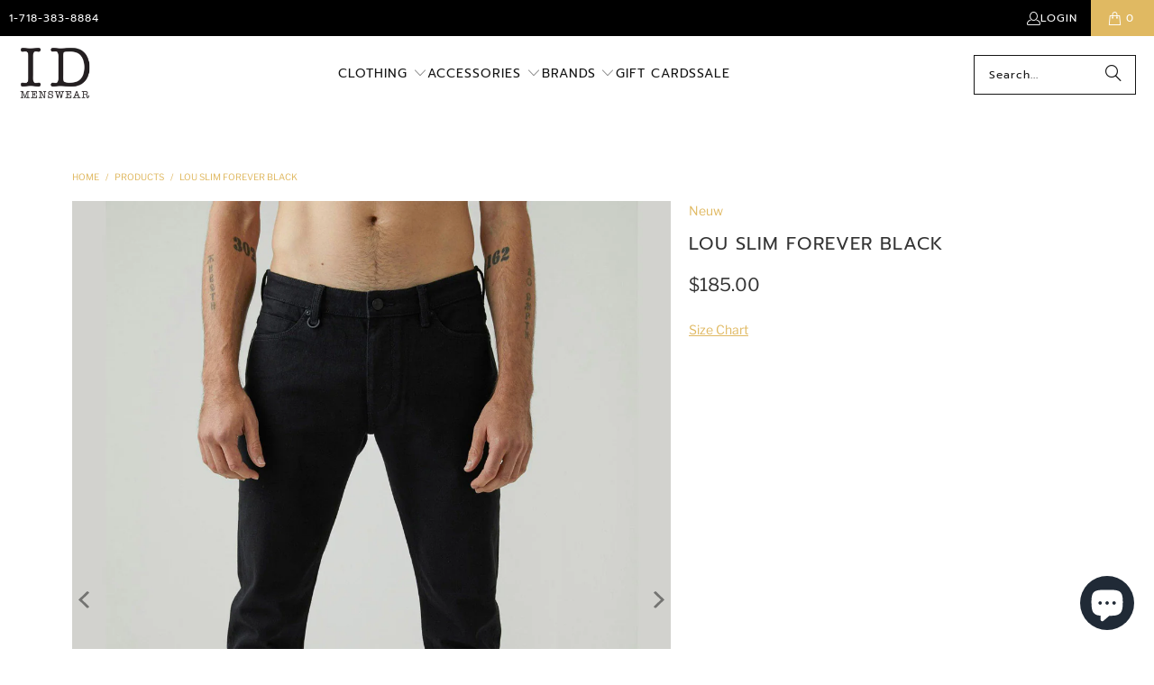

--- FILE ---
content_type: text/html; charset=utf-8
request_url: https://idmenswear.com/products/lou-slim
body_size: 28820
content:
<!DOCTYPE html>
<html class="no-js no-touch" lang="en">
  <head>
  <script>
    window.Store = window.Store || {};
    window.Store.id = 26606501931;
  </script>
    <meta charset="utf-8">
    <meta http-equiv="cleartype" content="on">
    <meta name="robots" content="index,follow">

    <!-- Mobile Specific Metas -->
    <meta name="HandheldFriendly" content="True">
    <meta name="MobileOptimized" content="320">
    <meta name="viewport" content="width=device-width,initial-scale=1">
    <meta name="theme-color" content="#ffffff">

    
    <title>
      Lou Slim Forever Black - ID Menswear
    </title>

    
      <meta name="description" content="The Lou Slim Forever Black The Lou Slim is a slim-fit, straight-leg jean with a regular rise and a square top block for a comfortable, flattering fit This blend of modern style and timeless appeal makes it a versatile wardrobe staple This straight slim jean maintains a consistent leg width from top to bottom Button fly"/>
    

    <link rel="preconnect" href="https://fonts.shopifycdn.com" />
    <link rel="preconnect" href="https://cdn.shopify.com" />
    <link rel="preconnect" href="https://cdn.shopifycloud.com" />

    <link rel="dns-prefetch" href="https://v.shopify.com" />
    <link rel="dns-prefetch" href="https://www.youtube.com" />
    <link rel="dns-prefetch" href="https://vimeo.com" />

    <link href="//idmenswear.com/cdn/shop/t/18/assets/jquery.min.js?v=147293088974801289311717763546" as="script" rel="preload">

    <!-- Stylesheet for Fancybox library -->
    <link rel="stylesheet" href="//idmenswear.com/cdn/shop/t/18/assets/fancybox.css?v=19278034316635137701717763546" type="text/css" media="all" defer>

    <!-- Stylesheets for Turbo -->
    <link href="//idmenswear.com/cdn/shop/t/18/assets/styles.css?v=141027658666539398551759350612" rel="stylesheet" type="text/css" media="all" />
   
  

    <!-- Icons -->
    
      <link rel="shortcut icon" type="image/x-icon" href="//idmenswear.com/cdn/shop/files/ID-favicon_180x180.png?v=1674784778">
      <link rel="apple-touch-icon" href="//idmenswear.com/cdn/shop/files/ID-favicon_180x180.png?v=1674784778"/>
      <link rel="apple-touch-icon" sizes="57x57" href="//idmenswear.com/cdn/shop/files/ID-favicon_57x57.png?v=1674784778"/>
      <link rel="apple-touch-icon" sizes="60x60" href="//idmenswear.com/cdn/shop/files/ID-favicon_60x60.png?v=1674784778"/>
      <link rel="apple-touch-icon" sizes="72x72" href="//idmenswear.com/cdn/shop/files/ID-favicon_72x72.png?v=1674784778"/>
      <link rel="apple-touch-icon" sizes="76x76" href="//idmenswear.com/cdn/shop/files/ID-favicon_76x76.png?v=1674784778"/>
      <link rel="apple-touch-icon" sizes="114x114" href="//idmenswear.com/cdn/shop/files/ID-favicon_114x114.png?v=1674784778"/>
      <link rel="apple-touch-icon" sizes="180x180" href="//idmenswear.com/cdn/shop/files/ID-favicon_180x180.png?v=1674784778"/>
      <link rel="apple-touch-icon" sizes="228x228" href="//idmenswear.com/cdn/shop/files/ID-favicon_228x228.png?v=1674784778"/>
    
    <link rel="canonical" href="https://idmenswear.com/products/lou-slim"/>

    

    
      <script type="text/javascript" src="/services/javascripts/currencies.js" data-no-instant></script>
    

    
      <script src="//idmenswear.com/cdn/shop/t/18/assets/currencies.js?v=1648699478663843391717763546" defer></script>
    

    
    <script>
      window.PXUTheme = window.PXUTheme || {};
      window.PXUTheme.version = '9.4.0';
      window.PXUTheme.name = 'Turbo';
    </script>
    


    
<template id="price-ui"><span class="price " data-price></span><span class="compare-at-price" data-compare-at-price></span><span class="unit-pricing" data-unit-pricing></span></template>
    <template id="price-ui-badge"><div class="price-ui-badge__sticker price-ui-badge__sticker--">
    <span class="price-ui-badge__sticker-text" data-badge></span>
  </div></template>
    
    <template id="price-ui__price"><span class="money" data-price></span></template>
    <template id="price-ui__price-range"><span class="price-min" data-price-min><span class="money" data-price></span></span> - <span class="price-max" data-price-max><span class="money" data-price></span></span></template>
    <template id="price-ui__unit-pricing"><span class="unit-quantity" data-unit-quantity></span> | <span class="unit-price" data-unit-price><span class="money" data-price></span></span> / <span class="unit-measurement" data-unit-measurement></span></template>
    <template id="price-ui-badge__percent-savings-range">Save up to <span data-price-percent></span>%</template>
    <template id="price-ui-badge__percent-savings">Save <span data-price-percent></span>%</template>
    <template id="price-ui-badge__price-savings-range">Save up to <span class="money" data-price></span></template>
    <template id="price-ui-badge__price-savings">Save <span class="money" data-price></span></template>
    <template id="price-ui-badge__on-sale">Sale</template>
    <template id="price-ui-badge__sold-out">Sold out</template>
    <template id="price-ui-badge__in-stock">In stock</template>
    


    <script>
      
window.PXUTheme = window.PXUTheme || {};


window.PXUTheme.theme_settings = {};
window.PXUTheme.currency = {};
window.PXUTheme.routes = window.PXUTheme.routes || {};


window.PXUTheme.theme_settings.display_tos_checkbox = false;
window.PXUTheme.theme_settings.go_to_checkout = false;
window.PXUTheme.theme_settings.cart_action = "ajax";
window.PXUTheme.theme_settings.cart_shipping_calculator = true;


window.PXUTheme.theme_settings.collection_swatches = false;
window.PXUTheme.theme_settings.collection_secondary_image = false;


window.PXUTheme.currency.show_multiple_currencies = true;
window.PXUTheme.currency.shop_currency = "USD";
window.PXUTheme.currency.default_currency = "USD";
window.PXUTheme.currency.display_format = "money_format";
window.PXUTheme.currency.money_format = "${{amount}}";
window.PXUTheme.currency.money_format_no_currency = "${{amount}}";
window.PXUTheme.currency.money_format_currency = "${{amount}} USD";
window.PXUTheme.currency.native_multi_currency = false;
window.PXUTheme.currency.iso_code = "USD";
window.PXUTheme.currency.symbol = "$";


window.PXUTheme.theme_settings.display_inventory_left = false;
window.PXUTheme.theme_settings.inventory_threshold = 10;
window.PXUTheme.theme_settings.limit_quantity = true;


window.PXUTheme.theme_settings.menu_position = "inline";


window.PXUTheme.theme_settings.newsletter_popup = false;
window.PXUTheme.theme_settings.newsletter_popup_days = "7";
window.PXUTheme.theme_settings.newsletter_popup_mobile = false;
window.PXUTheme.theme_settings.newsletter_popup_seconds = 8;


window.PXUTheme.theme_settings.pagination_type = "load_more";


window.PXUTheme.theme_settings.enable_shopify_collection_badges = true;
window.PXUTheme.theme_settings.quick_shop_thumbnail_position = "bottom-thumbnails";
window.PXUTheme.theme_settings.product_form_style = "radio";
window.PXUTheme.theme_settings.sale_banner_enabled = false;
window.PXUTheme.theme_settings.display_savings = true;
window.PXUTheme.theme_settings.display_sold_out_price = false;
window.PXUTheme.theme_settings.free_text = "Free";
window.PXUTheme.theme_settings.video_looping = false;
window.PXUTheme.theme_settings.quick_shop_style = "inline";
window.PXUTheme.theme_settings.hover_enabled = false;


window.PXUTheme.routes.cart_url = "/cart";
window.PXUTheme.routes.cart_update_url = "/cart/update";
window.PXUTheme.routes.root_url = "/";
window.PXUTheme.routes.search_url = "/search";
window.PXUTheme.routes.all_products_collection_url = "/collections/all";
window.PXUTheme.routes.product_recommendations_url = "/recommendations/products";
window.PXUTheme.routes.predictive_search_url = "/search/suggest";


window.PXUTheme.theme_settings.image_loading_style = "blur-up";


window.PXUTheme.theme_settings.enable_autocomplete = true;


window.PXUTheme.theme_settings.page_dots_enabled = false;
window.PXUTheme.theme_settings.slideshow_arrow_size = "light";


window.PXUTheme.theme_settings.quick_shop_enabled = false;


window.PXUTheme.translation = {};


window.PXUTheme.translation.agree_to_terms_warning = "You must agree with the terms and conditions to checkout.";
window.PXUTheme.translation.one_item_left = "item left";
window.PXUTheme.translation.items_left_text = "items left";
window.PXUTheme.translation.cart_savings_text = "Total Savings";
window.PXUTheme.translation.cart_discount_text = "Discount";
window.PXUTheme.translation.cart_subtotal_text = "Subtotal";
window.PXUTheme.translation.cart_remove_text = "Remove";
window.PXUTheme.translation.cart_free_text = "Free";


window.PXUTheme.translation.newsletter_success_text = "Thank you for joining our mailing list!";


window.PXUTheme.translation.notify_email = "Enter your email address...";
window.PXUTheme.translation.notify_email_value = "Translation missing: en.contact.fields.email";
window.PXUTheme.translation.notify_email_send = "Send";
window.PXUTheme.translation.notify_message_first = "Please notify me when ";
window.PXUTheme.translation.notify_message_last = " becomes available - ";
window.PXUTheme.translation.notify_success_text = "Thanks! We will notify you when this product becomes available!";


window.PXUTheme.translation.add_to_cart = "Add to Cart";
window.PXUTheme.translation.coming_soon_text = "Coming Soon";
window.PXUTheme.translation.sold_out_text = "Sold Out";
window.PXUTheme.translation.sale_text = "Sale";
window.PXUTheme.translation.savings_text = "You Save";
window.PXUTheme.translation.from_text = "from";
window.PXUTheme.translation.new_text = "New";
window.PXUTheme.translation.pre_order_text = "Pre-Order";
window.PXUTheme.translation.unavailable_text = "Unavailable";


window.PXUTheme.translation.all_results = "View all results";
window.PXUTheme.translation.no_results = "Sorry, no results!";


window.PXUTheme.media_queries = {};
window.PXUTheme.media_queries.small = window.matchMedia( "(max-width: 480px)" );
window.PXUTheme.media_queries.medium = window.matchMedia( "(max-width: 798px)" );
window.PXUTheme.media_queries.large = window.matchMedia( "(min-width: 799px)" );
window.PXUTheme.media_queries.larger = window.matchMedia( "(min-width: 960px)" );
window.PXUTheme.media_queries.xlarge = window.matchMedia( "(min-width: 1200px)" );
window.PXUTheme.media_queries.ie10 = window.matchMedia( "all and (-ms-high-contrast: none), (-ms-high-contrast: active)" );
window.PXUTheme.media_queries.tablet = window.matchMedia( "only screen and (min-width: 799px) and (max-width: 1024px)" );
window.PXUTheme.media_queries.mobile_and_tablet = window.matchMedia( "(max-width: 1024px)" );
    </script>

    

    
      <script src="//idmenswear.com/cdn/shop/t/18/assets/instantclick.min.js?v=20092422000980684151717763546" data-no-instant defer></script>

      <script data-no-instant>
        window.addEventListener('DOMContentLoaded', function() {

          function inIframe() {
            try {
              return window.self !== window.top;
            } catch (e) {
              return true;
            }
          }

          if (!inIframe()){
            InstantClick.on('change', function() {

              $('head script[src*="shopify"]').each(function() {
                var script = document.createElement('script');
                script.type = 'text/javascript';
                script.src = $(this).attr('src');

                $('body').append(script);
              });

              $('body').removeClass('fancybox-active');
              $.fancybox.destroy();

              InstantClick.init();

            });
          }
        });
      </script>
    

    <script>
      
    </script>

    <script>window.performance && window.performance.mark && window.performance.mark('shopify.content_for_header.start');</script><meta name="google-site-verification" content="KhIX4VZqjTb00pRntZrhg5dymoyXIsKgCMysr1buqWE">
<meta id="shopify-digital-wallet" name="shopify-digital-wallet" content="/26606501931/digital_wallets/dialog">
<meta name="shopify-checkout-api-token" content="6be0eff9615a5997105d5613fd10639f">
<link rel="alternate" type="application/json+oembed" href="https://idmenswear.com/products/lou-slim.oembed">
<script async="async" src="/checkouts/internal/preloads.js?locale=en-US"></script>
<link rel="preconnect" href="https://shop.app" crossorigin="anonymous">
<script async="async" src="https://shop.app/checkouts/internal/preloads.js?locale=en-US&shop_id=26606501931" crossorigin="anonymous"></script>
<script id="apple-pay-shop-capabilities" type="application/json">{"shopId":26606501931,"countryCode":"US","currencyCode":"USD","merchantCapabilities":["supports3DS"],"merchantId":"gid:\/\/shopify\/Shop\/26606501931","merchantName":"ID Menswear","requiredBillingContactFields":["postalAddress","email","phone"],"requiredShippingContactFields":["postalAddress","email","phone"],"shippingType":"shipping","supportedNetworks":["visa","masterCard","amex","discover","elo","jcb"],"total":{"type":"pending","label":"ID Menswear","amount":"1.00"},"shopifyPaymentsEnabled":true,"supportsSubscriptions":true}</script>
<script id="shopify-features" type="application/json">{"accessToken":"6be0eff9615a5997105d5613fd10639f","betas":["rich-media-storefront-analytics"],"domain":"idmenswear.com","predictiveSearch":true,"shopId":26606501931,"locale":"en"}</script>
<script>var Shopify = Shopify || {};
Shopify.shop = "id-mens.myshopify.com";
Shopify.locale = "en";
Shopify.currency = {"active":"USD","rate":"1.0"};
Shopify.country = "US";
Shopify.theme = {"name":"Turbo-portland 2024-06-07","id":126640357419,"schema_name":"Turbo","schema_version":"9.4.0","theme_store_id":null,"role":"main"};
Shopify.theme.handle = "null";
Shopify.theme.style = {"id":null,"handle":null};
Shopify.cdnHost = "idmenswear.com/cdn";
Shopify.routes = Shopify.routes || {};
Shopify.routes.root = "/";</script>
<script type="module">!function(o){(o.Shopify=o.Shopify||{}).modules=!0}(window);</script>
<script>!function(o){function n(){var o=[];function n(){o.push(Array.prototype.slice.apply(arguments))}return n.q=o,n}var t=o.Shopify=o.Shopify||{};t.loadFeatures=n(),t.autoloadFeatures=n()}(window);</script>
<script>
  window.ShopifyPay = window.ShopifyPay || {};
  window.ShopifyPay.apiHost = "shop.app\/pay";
  window.ShopifyPay.redirectState = null;
</script>
<script id="shop-js-analytics" type="application/json">{"pageType":"product"}</script>
<script defer="defer" async type="module" src="//idmenswear.com/cdn/shopifycloud/shop-js/modules/v2/client.init-shop-cart-sync_C5BV16lS.en.esm.js"></script>
<script defer="defer" async type="module" src="//idmenswear.com/cdn/shopifycloud/shop-js/modules/v2/chunk.common_CygWptCX.esm.js"></script>
<script type="module">
  await import("//idmenswear.com/cdn/shopifycloud/shop-js/modules/v2/client.init-shop-cart-sync_C5BV16lS.en.esm.js");
await import("//idmenswear.com/cdn/shopifycloud/shop-js/modules/v2/chunk.common_CygWptCX.esm.js");

  window.Shopify.SignInWithShop?.initShopCartSync?.({"fedCMEnabled":true,"windoidEnabled":true});

</script>
<script defer="defer" async type="module" src="//idmenswear.com/cdn/shopifycloud/shop-js/modules/v2/client.payment-terms_CZxnsJam.en.esm.js"></script>
<script defer="defer" async type="module" src="//idmenswear.com/cdn/shopifycloud/shop-js/modules/v2/chunk.common_CygWptCX.esm.js"></script>
<script defer="defer" async type="module" src="//idmenswear.com/cdn/shopifycloud/shop-js/modules/v2/chunk.modal_D71HUcav.esm.js"></script>
<script type="module">
  await import("//idmenswear.com/cdn/shopifycloud/shop-js/modules/v2/client.payment-terms_CZxnsJam.en.esm.js");
await import("//idmenswear.com/cdn/shopifycloud/shop-js/modules/v2/chunk.common_CygWptCX.esm.js");
await import("//idmenswear.com/cdn/shopifycloud/shop-js/modules/v2/chunk.modal_D71HUcav.esm.js");

  
</script>
<script>
  window.Shopify = window.Shopify || {};
  if (!window.Shopify.featureAssets) window.Shopify.featureAssets = {};
  window.Shopify.featureAssets['shop-js'] = {"shop-cart-sync":["modules/v2/client.shop-cart-sync_ZFArdW7E.en.esm.js","modules/v2/chunk.common_CygWptCX.esm.js"],"init-fed-cm":["modules/v2/client.init-fed-cm_CmiC4vf6.en.esm.js","modules/v2/chunk.common_CygWptCX.esm.js"],"shop-button":["modules/v2/client.shop-button_tlx5R9nI.en.esm.js","modules/v2/chunk.common_CygWptCX.esm.js"],"shop-cash-offers":["modules/v2/client.shop-cash-offers_DOA2yAJr.en.esm.js","modules/v2/chunk.common_CygWptCX.esm.js","modules/v2/chunk.modal_D71HUcav.esm.js"],"init-windoid":["modules/v2/client.init-windoid_sURxWdc1.en.esm.js","modules/v2/chunk.common_CygWptCX.esm.js"],"shop-toast-manager":["modules/v2/client.shop-toast-manager_ClPi3nE9.en.esm.js","modules/v2/chunk.common_CygWptCX.esm.js"],"init-shop-email-lookup-coordinator":["modules/v2/client.init-shop-email-lookup-coordinator_B8hsDcYM.en.esm.js","modules/v2/chunk.common_CygWptCX.esm.js"],"init-shop-cart-sync":["modules/v2/client.init-shop-cart-sync_C5BV16lS.en.esm.js","modules/v2/chunk.common_CygWptCX.esm.js"],"avatar":["modules/v2/client.avatar_BTnouDA3.en.esm.js"],"pay-button":["modules/v2/client.pay-button_FdsNuTd3.en.esm.js","modules/v2/chunk.common_CygWptCX.esm.js"],"init-customer-accounts":["modules/v2/client.init-customer-accounts_DxDtT_ad.en.esm.js","modules/v2/client.shop-login-button_C5VAVYt1.en.esm.js","modules/v2/chunk.common_CygWptCX.esm.js","modules/v2/chunk.modal_D71HUcav.esm.js"],"init-shop-for-new-customer-accounts":["modules/v2/client.init-shop-for-new-customer-accounts_ChsxoAhi.en.esm.js","modules/v2/client.shop-login-button_C5VAVYt1.en.esm.js","modules/v2/chunk.common_CygWptCX.esm.js","modules/v2/chunk.modal_D71HUcav.esm.js"],"shop-login-button":["modules/v2/client.shop-login-button_C5VAVYt1.en.esm.js","modules/v2/chunk.common_CygWptCX.esm.js","modules/v2/chunk.modal_D71HUcav.esm.js"],"init-customer-accounts-sign-up":["modules/v2/client.init-customer-accounts-sign-up_CPSyQ0Tj.en.esm.js","modules/v2/client.shop-login-button_C5VAVYt1.en.esm.js","modules/v2/chunk.common_CygWptCX.esm.js","modules/v2/chunk.modal_D71HUcav.esm.js"],"shop-follow-button":["modules/v2/client.shop-follow-button_Cva4Ekp9.en.esm.js","modules/v2/chunk.common_CygWptCX.esm.js","modules/v2/chunk.modal_D71HUcav.esm.js"],"checkout-modal":["modules/v2/client.checkout-modal_BPM8l0SH.en.esm.js","modules/v2/chunk.common_CygWptCX.esm.js","modules/v2/chunk.modal_D71HUcav.esm.js"],"lead-capture":["modules/v2/client.lead-capture_Bi8yE_yS.en.esm.js","modules/v2/chunk.common_CygWptCX.esm.js","modules/v2/chunk.modal_D71HUcav.esm.js"],"shop-login":["modules/v2/client.shop-login_D6lNrXab.en.esm.js","modules/v2/chunk.common_CygWptCX.esm.js","modules/v2/chunk.modal_D71HUcav.esm.js"],"payment-terms":["modules/v2/client.payment-terms_CZxnsJam.en.esm.js","modules/v2/chunk.common_CygWptCX.esm.js","modules/v2/chunk.modal_D71HUcav.esm.js"]};
</script>
<script id="__st">var __st={"a":26606501931,"offset":-18000,"reqid":"ebc51b0b-6f35-4f16-b8b4-f8caf5d5dac6-1768789655","pageurl":"idmenswear.com\/products\/lou-slim","u":"4135edd249fe","p":"product","rtyp":"product","rid":6579849920555};</script>
<script>window.ShopifyPaypalV4VisibilityTracking = true;</script>
<script id="captcha-bootstrap">!function(){'use strict';const t='contact',e='account',n='new_comment',o=[[t,t],['blogs',n],['comments',n],[t,'customer']],c=[[e,'customer_login'],[e,'guest_login'],[e,'recover_customer_password'],[e,'create_customer']],r=t=>t.map((([t,e])=>`form[action*='/${t}']:not([data-nocaptcha='true']) input[name='form_type'][value='${e}']`)).join(','),a=t=>()=>t?[...document.querySelectorAll(t)].map((t=>t.form)):[];function s(){const t=[...o],e=r(t);return a(e)}const i='password',u='form_key',d=['recaptcha-v3-token','g-recaptcha-response','h-captcha-response',i],f=()=>{try{return window.sessionStorage}catch{return}},m='__shopify_v',_=t=>t.elements[u];function p(t,e,n=!1){try{const o=window.sessionStorage,c=JSON.parse(o.getItem(e)),{data:r}=function(t){const{data:e,action:n}=t;return t[m]||n?{data:e,action:n}:{data:t,action:n}}(c);for(const[e,n]of Object.entries(r))t.elements[e]&&(t.elements[e].value=n);n&&o.removeItem(e)}catch(o){console.error('form repopulation failed',{error:o})}}const l='form_type',E='cptcha';function T(t){t.dataset[E]=!0}const w=window,h=w.document,L='Shopify',v='ce_forms',y='captcha';let A=!1;((t,e)=>{const n=(g='f06e6c50-85a8-45c8-87d0-21a2b65856fe',I='https://cdn.shopify.com/shopifycloud/storefront-forms-hcaptcha/ce_storefront_forms_captcha_hcaptcha.v1.5.2.iife.js',D={infoText:'Protected by hCaptcha',privacyText:'Privacy',termsText:'Terms'},(t,e,n)=>{const o=w[L][v],c=o.bindForm;if(c)return c(t,g,e,D).then(n);var r;o.q.push([[t,g,e,D],n]),r=I,A||(h.body.append(Object.assign(h.createElement('script'),{id:'captcha-provider',async:!0,src:r})),A=!0)});var g,I,D;w[L]=w[L]||{},w[L][v]=w[L][v]||{},w[L][v].q=[],w[L][y]=w[L][y]||{},w[L][y].protect=function(t,e){n(t,void 0,e),T(t)},Object.freeze(w[L][y]),function(t,e,n,w,h,L){const[v,y,A,g]=function(t,e,n){const i=e?o:[],u=t?c:[],d=[...i,...u],f=r(d),m=r(i),_=r(d.filter((([t,e])=>n.includes(e))));return[a(f),a(m),a(_),s()]}(w,h,L),I=t=>{const e=t.target;return e instanceof HTMLFormElement?e:e&&e.form},D=t=>v().includes(t);t.addEventListener('submit',(t=>{const e=I(t);if(!e)return;const n=D(e)&&!e.dataset.hcaptchaBound&&!e.dataset.recaptchaBound,o=_(e),c=g().includes(e)&&(!o||!o.value);(n||c)&&t.preventDefault(),c&&!n&&(function(t){try{if(!f())return;!function(t){const e=f();if(!e)return;const n=_(t);if(!n)return;const o=n.value;o&&e.removeItem(o)}(t);const e=Array.from(Array(32),(()=>Math.random().toString(36)[2])).join('');!function(t,e){_(t)||t.append(Object.assign(document.createElement('input'),{type:'hidden',name:u})),t.elements[u].value=e}(t,e),function(t,e){const n=f();if(!n)return;const o=[...t.querySelectorAll(`input[type='${i}']`)].map((({name:t})=>t)),c=[...d,...o],r={};for(const[a,s]of new FormData(t).entries())c.includes(a)||(r[a]=s);n.setItem(e,JSON.stringify({[m]:1,action:t.action,data:r}))}(t,e)}catch(e){console.error('failed to persist form',e)}}(e),e.submit())}));const S=(t,e)=>{t&&!t.dataset[E]&&(n(t,e.some((e=>e===t))),T(t))};for(const o of['focusin','change'])t.addEventListener(o,(t=>{const e=I(t);D(e)&&S(e,y())}));const B=e.get('form_key'),M=e.get(l),P=B&&M;t.addEventListener('DOMContentLoaded',(()=>{const t=y();if(P)for(const e of t)e.elements[l].value===M&&p(e,B);[...new Set([...A(),...v().filter((t=>'true'===t.dataset.shopifyCaptcha))])].forEach((e=>S(e,t)))}))}(h,new URLSearchParams(w.location.search),n,t,e,['guest_login'])})(!0,!0)}();</script>
<script integrity="sha256-4kQ18oKyAcykRKYeNunJcIwy7WH5gtpwJnB7kiuLZ1E=" data-source-attribution="shopify.loadfeatures" defer="defer" src="//idmenswear.com/cdn/shopifycloud/storefront/assets/storefront/load_feature-a0a9edcb.js" crossorigin="anonymous"></script>
<script crossorigin="anonymous" defer="defer" src="//idmenswear.com/cdn/shopifycloud/storefront/assets/shopify_pay/storefront-65b4c6d7.js?v=20250812"></script>
<script data-source-attribution="shopify.dynamic_checkout.dynamic.init">var Shopify=Shopify||{};Shopify.PaymentButton=Shopify.PaymentButton||{isStorefrontPortableWallets:!0,init:function(){window.Shopify.PaymentButton.init=function(){};var t=document.createElement("script");t.src="https://idmenswear.com/cdn/shopifycloud/portable-wallets/latest/portable-wallets.en.js",t.type="module",document.head.appendChild(t)}};
</script>
<script data-source-attribution="shopify.dynamic_checkout.buyer_consent">
  function portableWalletsHideBuyerConsent(e){var t=document.getElementById("shopify-buyer-consent"),n=document.getElementById("shopify-subscription-policy-button");t&&n&&(t.classList.add("hidden"),t.setAttribute("aria-hidden","true"),n.removeEventListener("click",e))}function portableWalletsShowBuyerConsent(e){var t=document.getElementById("shopify-buyer-consent"),n=document.getElementById("shopify-subscription-policy-button");t&&n&&(t.classList.remove("hidden"),t.removeAttribute("aria-hidden"),n.addEventListener("click",e))}window.Shopify?.PaymentButton&&(window.Shopify.PaymentButton.hideBuyerConsent=portableWalletsHideBuyerConsent,window.Shopify.PaymentButton.showBuyerConsent=portableWalletsShowBuyerConsent);
</script>
<script>
  function portableWalletsCleanup(e){e&&e.src&&console.error("Failed to load portable wallets script "+e.src);var t=document.querySelectorAll("shopify-accelerated-checkout .shopify-payment-button__skeleton, shopify-accelerated-checkout-cart .wallet-cart-button__skeleton"),e=document.getElementById("shopify-buyer-consent");for(let e=0;e<t.length;e++)t[e].remove();e&&e.remove()}function portableWalletsNotLoadedAsModule(e){e instanceof ErrorEvent&&"string"==typeof e.message&&e.message.includes("import.meta")&&"string"==typeof e.filename&&e.filename.includes("portable-wallets")&&(window.removeEventListener("error",portableWalletsNotLoadedAsModule),window.Shopify.PaymentButton.failedToLoad=e,"loading"===document.readyState?document.addEventListener("DOMContentLoaded",window.Shopify.PaymentButton.init):window.Shopify.PaymentButton.init())}window.addEventListener("error",portableWalletsNotLoadedAsModule);
</script>

<script type="module" src="https://idmenswear.com/cdn/shopifycloud/portable-wallets/latest/portable-wallets.en.js" onError="portableWalletsCleanup(this)" crossorigin="anonymous"></script>
<script nomodule>
  document.addEventListener("DOMContentLoaded", portableWalletsCleanup);
</script>

<link id="shopify-accelerated-checkout-styles" rel="stylesheet" media="screen" href="https://idmenswear.com/cdn/shopifycloud/portable-wallets/latest/accelerated-checkout-backwards-compat.css" crossorigin="anonymous">
<style id="shopify-accelerated-checkout-cart">
        #shopify-buyer-consent {
  margin-top: 1em;
  display: inline-block;
  width: 100%;
}

#shopify-buyer-consent.hidden {
  display: none;
}

#shopify-subscription-policy-button {
  background: none;
  border: none;
  padding: 0;
  text-decoration: underline;
  font-size: inherit;
  cursor: pointer;
}

#shopify-subscription-policy-button::before {
  box-shadow: none;
}

      </style>

<script>window.performance && window.performance.mark && window.performance.mark('shopify.content_for_header.end');</script>

    

<meta name="author" content="ID Menswear">
<meta property="og:url" content="https://idmenswear.com/products/lou-slim">
<meta property="og:site_name" content="ID Menswear">




  <meta property="og:type" content="product">
  <meta property="og:title" content="Lou Slim Forever Black">
  
    
      <meta property="og:image" content="https://idmenswear.com/cdn/shop/files/louslimforeverblk1_600x.jpg?v=1712353605">
      <meta property="og:image:secure_url" content="https://idmenswear.com/cdn/shop/files/louslimforeverblk1_600x.jpg?v=1712353605">
      
      <meta property="og:image:width" content="1125">
      <meta property="og:image:height" content="1500">
    
      <meta property="og:image" content="https://idmenswear.com/cdn/shop/files/louslimforeverblk2_600x.jpg?v=1712353605">
      <meta property="og:image:secure_url" content="https://idmenswear.com/cdn/shop/files/louslimforeverblk2_600x.jpg?v=1712353605">
      
      <meta property="og:image:width" content="1125">
      <meta property="og:image:height" content="1500">
    
      <meta property="og:image" content="https://idmenswear.com/cdn/shop/files/louslimforeverblk3_600x.jpg?v=1712353604">
      <meta property="og:image:secure_url" content="https://idmenswear.com/cdn/shop/files/louslimforeverblk3_600x.jpg?v=1712353604">
      
      <meta property="og:image:width" content="1125">
      <meta property="og:image:height" content="1500">
    
  
  <meta property="product:price:amount" content="185.00">
  <meta property="product:price:currency" content="USD">



  <meta property="og:description" content="The Lou Slim Forever Black The Lou Slim is a slim-fit, straight-leg jean with a regular rise and a square top block for a comfortable, flattering fit This blend of modern style and timeless appeal makes it a versatile wardrobe staple This straight slim jean maintains a consistent leg width from top to bottom Button fly">




<meta name="twitter:card" content="summary">

  <meta name="twitter:title" content="Lou Slim Forever Black">
  <meta name="twitter:description" content="The Lou Slim Forever Black The Lou Slim is a slim-fit, straight-leg jean with a regular rise and a square top block for a comfortable, flattering fit This blend of modern style and timeless appeal makes it a versatile wardrobe staple This straight slim jean maintains a consistent leg width from top to bottom Button fly with 5 Pocket construction Updated with new back patch detail Complete with our signature Neuw Denim repair stitch and fob ring Rise: 26 cm / 10.2 inch Inleg: 81 cm / 31.8 inch Hem: 34 cm / 13.3 inch The Wash: Once the base fabric is dyed, it can then be washed back to create various levels of intensity from solid black to washed blacks and greys Black dye will fade with excessive washing to lighter shades and subtle wear templates Cold wash will">
  <meta name="twitter:image" content="https://idmenswear.com/cdn/shop/files/louslimforeverblk1_240x.jpg?v=1712353605">
  <meta name="twitter:image:width" content="240">
  <meta name="twitter:image:height" content="240">
  <meta name="twitter:image:alt" content="A man faces forward wearing Neuw&#39;s Lou Slim Forever Black jeans with white sneakers. His torso is bare, displaying forearm tattoos. The backdrop is plain and light gray.">



    
    
    
  <script src="https://cdn.shopify.com/extensions/7bc9bb47-adfa-4267-963e-cadee5096caf/inbox-1252/assets/inbox-chat-loader.js" type="text/javascript" defer="defer"></script>
<link href="https://monorail-edge.shopifysvc.com" rel="dns-prefetch">
<script>(function(){if ("sendBeacon" in navigator && "performance" in window) {try {var session_token_from_headers = performance.getEntriesByType('navigation')[0].serverTiming.find(x => x.name == '_s').description;} catch {var session_token_from_headers = undefined;}var session_cookie_matches = document.cookie.match(/_shopify_s=([^;]*)/);var session_token_from_cookie = session_cookie_matches && session_cookie_matches.length === 2 ? session_cookie_matches[1] : "";var session_token = session_token_from_headers || session_token_from_cookie || "";function handle_abandonment_event(e) {var entries = performance.getEntries().filter(function(entry) {return /monorail-edge.shopifysvc.com/.test(entry.name);});if (!window.abandonment_tracked && entries.length === 0) {window.abandonment_tracked = true;var currentMs = Date.now();var navigation_start = performance.timing.navigationStart;var payload = {shop_id: 26606501931,url: window.location.href,navigation_start,duration: currentMs - navigation_start,session_token,page_type: "product"};window.navigator.sendBeacon("https://monorail-edge.shopifysvc.com/v1/produce", JSON.stringify({schema_id: "online_store_buyer_site_abandonment/1.1",payload: payload,metadata: {event_created_at_ms: currentMs,event_sent_at_ms: currentMs}}));}}window.addEventListener('pagehide', handle_abandonment_event);}}());</script>
<script id="web-pixels-manager-setup">(function e(e,d,r,n,o){if(void 0===o&&(o={}),!Boolean(null===(a=null===(i=window.Shopify)||void 0===i?void 0:i.analytics)||void 0===a?void 0:a.replayQueue)){var i,a;window.Shopify=window.Shopify||{};var t=window.Shopify;t.analytics=t.analytics||{};var s=t.analytics;s.replayQueue=[],s.publish=function(e,d,r){return s.replayQueue.push([e,d,r]),!0};try{self.performance.mark("wpm:start")}catch(e){}var l=function(){var e={modern:/Edge?\/(1{2}[4-9]|1[2-9]\d|[2-9]\d{2}|\d{4,})\.\d+(\.\d+|)|Firefox\/(1{2}[4-9]|1[2-9]\d|[2-9]\d{2}|\d{4,})\.\d+(\.\d+|)|Chrom(ium|e)\/(9{2}|\d{3,})\.\d+(\.\d+|)|(Maci|X1{2}).+ Version\/(15\.\d+|(1[6-9]|[2-9]\d|\d{3,})\.\d+)([,.]\d+|)( \(\w+\)|)( Mobile\/\w+|) Safari\/|Chrome.+OPR\/(9{2}|\d{3,})\.\d+\.\d+|(CPU[ +]OS|iPhone[ +]OS|CPU[ +]iPhone|CPU IPhone OS|CPU iPad OS)[ +]+(15[._]\d+|(1[6-9]|[2-9]\d|\d{3,})[._]\d+)([._]\d+|)|Android:?[ /-](13[3-9]|1[4-9]\d|[2-9]\d{2}|\d{4,})(\.\d+|)(\.\d+|)|Android.+Firefox\/(13[5-9]|1[4-9]\d|[2-9]\d{2}|\d{4,})\.\d+(\.\d+|)|Android.+Chrom(ium|e)\/(13[3-9]|1[4-9]\d|[2-9]\d{2}|\d{4,})\.\d+(\.\d+|)|SamsungBrowser\/([2-9]\d|\d{3,})\.\d+/,legacy:/Edge?\/(1[6-9]|[2-9]\d|\d{3,})\.\d+(\.\d+|)|Firefox\/(5[4-9]|[6-9]\d|\d{3,})\.\d+(\.\d+|)|Chrom(ium|e)\/(5[1-9]|[6-9]\d|\d{3,})\.\d+(\.\d+|)([\d.]+$|.*Safari\/(?![\d.]+ Edge\/[\d.]+$))|(Maci|X1{2}).+ Version\/(10\.\d+|(1[1-9]|[2-9]\d|\d{3,})\.\d+)([,.]\d+|)( \(\w+\)|)( Mobile\/\w+|) Safari\/|Chrome.+OPR\/(3[89]|[4-9]\d|\d{3,})\.\d+\.\d+|(CPU[ +]OS|iPhone[ +]OS|CPU[ +]iPhone|CPU IPhone OS|CPU iPad OS)[ +]+(10[._]\d+|(1[1-9]|[2-9]\d|\d{3,})[._]\d+)([._]\d+|)|Android:?[ /-](13[3-9]|1[4-9]\d|[2-9]\d{2}|\d{4,})(\.\d+|)(\.\d+|)|Mobile Safari.+OPR\/([89]\d|\d{3,})\.\d+\.\d+|Android.+Firefox\/(13[5-9]|1[4-9]\d|[2-9]\d{2}|\d{4,})\.\d+(\.\d+|)|Android.+Chrom(ium|e)\/(13[3-9]|1[4-9]\d|[2-9]\d{2}|\d{4,})\.\d+(\.\d+|)|Android.+(UC? ?Browser|UCWEB|U3)[ /]?(15\.([5-9]|\d{2,})|(1[6-9]|[2-9]\d|\d{3,})\.\d+)\.\d+|SamsungBrowser\/(5\.\d+|([6-9]|\d{2,})\.\d+)|Android.+MQ{2}Browser\/(14(\.(9|\d{2,})|)|(1[5-9]|[2-9]\d|\d{3,})(\.\d+|))(\.\d+|)|K[Aa][Ii]OS\/(3\.\d+|([4-9]|\d{2,})\.\d+)(\.\d+|)/},d=e.modern,r=e.legacy,n=navigator.userAgent;return n.match(d)?"modern":n.match(r)?"legacy":"unknown"}(),u="modern"===l?"modern":"legacy",c=(null!=n?n:{modern:"",legacy:""})[u],f=function(e){return[e.baseUrl,"/wpm","/b",e.hashVersion,"modern"===e.buildTarget?"m":"l",".js"].join("")}({baseUrl:d,hashVersion:r,buildTarget:u}),m=function(e){var d=e.version,r=e.bundleTarget,n=e.surface,o=e.pageUrl,i=e.monorailEndpoint;return{emit:function(e){var a=e.status,t=e.errorMsg,s=(new Date).getTime(),l=JSON.stringify({metadata:{event_sent_at_ms:s},events:[{schema_id:"web_pixels_manager_load/3.1",payload:{version:d,bundle_target:r,page_url:o,status:a,surface:n,error_msg:t},metadata:{event_created_at_ms:s}}]});if(!i)return console&&console.warn&&console.warn("[Web Pixels Manager] No Monorail endpoint provided, skipping logging."),!1;try{return self.navigator.sendBeacon.bind(self.navigator)(i,l)}catch(e){}var u=new XMLHttpRequest;try{return u.open("POST",i,!0),u.setRequestHeader("Content-Type","text/plain"),u.send(l),!0}catch(e){return console&&console.warn&&console.warn("[Web Pixels Manager] Got an unhandled error while logging to Monorail."),!1}}}}({version:r,bundleTarget:l,surface:e.surface,pageUrl:self.location.href,monorailEndpoint:e.monorailEndpoint});try{o.browserTarget=l,function(e){var d=e.src,r=e.async,n=void 0===r||r,o=e.onload,i=e.onerror,a=e.sri,t=e.scriptDataAttributes,s=void 0===t?{}:t,l=document.createElement("script"),u=document.querySelector("head"),c=document.querySelector("body");if(l.async=n,l.src=d,a&&(l.integrity=a,l.crossOrigin="anonymous"),s)for(var f in s)if(Object.prototype.hasOwnProperty.call(s,f))try{l.dataset[f]=s[f]}catch(e){}if(o&&l.addEventListener("load",o),i&&l.addEventListener("error",i),u)u.appendChild(l);else{if(!c)throw new Error("Did not find a head or body element to append the script");c.appendChild(l)}}({src:f,async:!0,onload:function(){if(!function(){var e,d;return Boolean(null===(d=null===(e=window.Shopify)||void 0===e?void 0:e.analytics)||void 0===d?void 0:d.initialized)}()){var d=window.webPixelsManager.init(e)||void 0;if(d){var r=window.Shopify.analytics;r.replayQueue.forEach((function(e){var r=e[0],n=e[1],o=e[2];d.publishCustomEvent(r,n,o)})),r.replayQueue=[],r.publish=d.publishCustomEvent,r.visitor=d.visitor,r.initialized=!0}}},onerror:function(){return m.emit({status:"failed",errorMsg:"".concat(f," has failed to load")})},sri:function(e){var d=/^sha384-[A-Za-z0-9+/=]+$/;return"string"==typeof e&&d.test(e)}(c)?c:"",scriptDataAttributes:o}),m.emit({status:"loading"})}catch(e){m.emit({status:"failed",errorMsg:(null==e?void 0:e.message)||"Unknown error"})}}})({shopId: 26606501931,storefrontBaseUrl: "https://idmenswear.com",extensionsBaseUrl: "https://extensions.shopifycdn.com/cdn/shopifycloud/web-pixels-manager",monorailEndpoint: "https://monorail-edge.shopifysvc.com/unstable/produce_batch",surface: "storefront-renderer",enabledBetaFlags: ["2dca8a86"],webPixelsConfigList: [{"id":"257196075","configuration":"{\"config\":\"{\\\"pixel_id\\\":\\\"G-HPF2HEENTC\\\",\\\"gtag_events\\\":[{\\\"type\\\":\\\"purchase\\\",\\\"action_label\\\":\\\"G-HPF2HEENTC\\\"},{\\\"type\\\":\\\"page_view\\\",\\\"action_label\\\":\\\"G-HPF2HEENTC\\\"},{\\\"type\\\":\\\"view_item\\\",\\\"action_label\\\":\\\"G-HPF2HEENTC\\\"},{\\\"type\\\":\\\"search\\\",\\\"action_label\\\":\\\"G-HPF2HEENTC\\\"},{\\\"type\\\":\\\"add_to_cart\\\",\\\"action_label\\\":\\\"G-HPF2HEENTC\\\"},{\\\"type\\\":\\\"begin_checkout\\\",\\\"action_label\\\":\\\"G-HPF2HEENTC\\\"},{\\\"type\\\":\\\"add_payment_info\\\",\\\"action_label\\\":\\\"G-HPF2HEENTC\\\"}],\\\"enable_monitoring_mode\\\":false}\"}","eventPayloadVersion":"v1","runtimeContext":"OPEN","scriptVersion":"b2a88bafab3e21179ed38636efcd8a93","type":"APP","apiClientId":1780363,"privacyPurposes":[],"dataSharingAdjustments":{"protectedCustomerApprovalScopes":["read_customer_address","read_customer_email","read_customer_name","read_customer_personal_data","read_customer_phone"]}},{"id":"shopify-app-pixel","configuration":"{}","eventPayloadVersion":"v1","runtimeContext":"STRICT","scriptVersion":"0450","apiClientId":"shopify-pixel","type":"APP","privacyPurposes":["ANALYTICS","MARKETING"]},{"id":"shopify-custom-pixel","eventPayloadVersion":"v1","runtimeContext":"LAX","scriptVersion":"0450","apiClientId":"shopify-pixel","type":"CUSTOM","privacyPurposes":["ANALYTICS","MARKETING"]}],isMerchantRequest: false,initData: {"shop":{"name":"ID Menswear","paymentSettings":{"currencyCode":"USD"},"myshopifyDomain":"id-mens.myshopify.com","countryCode":"US","storefrontUrl":"https:\/\/idmenswear.com"},"customer":null,"cart":null,"checkout":null,"productVariants":[{"price":{"amount":185.0,"currencyCode":"USD"},"product":{"title":"Lou Slim Forever Black","vendor":"Neuw","id":"6579849920555","untranslatedTitle":"Lou Slim Forever Black","url":"\/products\/lou-slim","type":"JEANS"},"id":"39370257367083","image":{"src":"\/\/idmenswear.com\/cdn\/shop\/files\/louslimforeverblk1.jpg?v=1712353605"},"sku":"3027","title":"Forever \/ 29","untranslatedTitle":"Forever \/ 29"},{"price":{"amount":185.0,"currencyCode":"USD"},"product":{"title":"Lou Slim Forever Black","vendor":"Neuw","id":"6579849920555","untranslatedTitle":"Lou Slim Forever Black","url":"\/products\/lou-slim","type":"JEANS"},"id":"41090694578219","image":{"src":"\/\/idmenswear.com\/cdn\/shop\/files\/louslimforeverblk1.jpg?v=1712353605"},"sku":"3028","title":"Forever \/ 30","untranslatedTitle":"Forever \/ 30"},{"price":{"amount":185.0,"currencyCode":"USD"},"product":{"title":"Lou Slim Forever Black","vendor":"Neuw","id":"6579849920555","untranslatedTitle":"Lou Slim Forever Black","url":"\/products\/lou-slim","type":"JEANS"},"id":"41090694610987","image":{"src":"\/\/idmenswear.com\/cdn\/shop\/files\/louslimforeverblk1.jpg?v=1712353605"},"sku":"3029","title":"Forever \/ 31","untranslatedTitle":"Forever \/ 31"},{"price":{"amount":185.0,"currencyCode":"USD"},"product":{"title":"Lou Slim Forever Black","vendor":"Neuw","id":"6579849920555","untranslatedTitle":"Lou Slim Forever Black","url":"\/products\/lou-slim","type":"JEANS"},"id":"41090694643755","image":{"src":"\/\/idmenswear.com\/cdn\/shop\/files\/louslimforeverblk1.jpg?v=1712353605"},"sku":"3030","title":"Forever \/ 32","untranslatedTitle":"Forever \/ 32"},{"price":{"amount":185.0,"currencyCode":"USD"},"product":{"title":"Lou Slim Forever Black","vendor":"Neuw","id":"6579849920555","untranslatedTitle":"Lou Slim Forever Black","url":"\/products\/lou-slim","type":"JEANS"},"id":"41090694676523","image":{"src":"\/\/idmenswear.com\/cdn\/shop\/files\/louslimforeverblk1.jpg?v=1712353605"},"sku":"3032","title":"Forever \/ 33","untranslatedTitle":"Forever \/ 33"},{"price":{"amount":185.0,"currencyCode":"USD"},"product":{"title":"Lou Slim Forever Black","vendor":"Neuw","id":"6579849920555","untranslatedTitle":"Lou Slim Forever Black","url":"\/products\/lou-slim","type":"JEANS"},"id":"41090694709291","image":{"src":"\/\/idmenswear.com\/cdn\/shop\/files\/louslimforeverblk1.jpg?v=1712353605"},"sku":"3033","title":"Forever \/ 34","untranslatedTitle":"Forever \/ 34"},{"price":{"amount":185.0,"currencyCode":"USD"},"product":{"title":"Lou Slim Forever Black","vendor":"Neuw","id":"6579849920555","untranslatedTitle":"Lou Slim Forever Black","url":"\/products\/lou-slim","type":"JEANS"},"id":"41090694742059","image":{"src":"\/\/idmenswear.com\/cdn\/shop\/files\/louslimforeverblk1.jpg?v=1712353605"},"sku":"3034","title":"Forever \/ 36","untranslatedTitle":"Forever \/ 36"}],"purchasingCompany":null},},"https://idmenswear.com/cdn","fcfee988w5aeb613cpc8e4bc33m6693e112",{"modern":"","legacy":""},{"shopId":"26606501931","storefrontBaseUrl":"https:\/\/idmenswear.com","extensionBaseUrl":"https:\/\/extensions.shopifycdn.com\/cdn\/shopifycloud\/web-pixels-manager","surface":"storefront-renderer","enabledBetaFlags":"[\"2dca8a86\"]","isMerchantRequest":"false","hashVersion":"fcfee988w5aeb613cpc8e4bc33m6693e112","publish":"custom","events":"[[\"page_viewed\",{}],[\"product_viewed\",{\"productVariant\":{\"price\":{\"amount\":185.0,\"currencyCode\":\"USD\"},\"product\":{\"title\":\"Lou Slim Forever Black\",\"vendor\":\"Neuw\",\"id\":\"6579849920555\",\"untranslatedTitle\":\"Lou Slim Forever Black\",\"url\":\"\/products\/lou-slim\",\"type\":\"JEANS\"},\"id\":\"39370257367083\",\"image\":{\"src\":\"\/\/idmenswear.com\/cdn\/shop\/files\/louslimforeverblk1.jpg?v=1712353605\"},\"sku\":\"3027\",\"title\":\"Forever \/ 29\",\"untranslatedTitle\":\"Forever \/ 29\"}}]]"});</script><script>
  window.ShopifyAnalytics = window.ShopifyAnalytics || {};
  window.ShopifyAnalytics.meta = window.ShopifyAnalytics.meta || {};
  window.ShopifyAnalytics.meta.currency = 'USD';
  var meta = {"product":{"id":6579849920555,"gid":"gid:\/\/shopify\/Product\/6579849920555","vendor":"Neuw","type":"JEANS","handle":"lou-slim","variants":[{"id":39370257367083,"price":18500,"name":"Lou Slim Forever Black - Forever \/ 29","public_title":"Forever \/ 29","sku":"3027"},{"id":41090694578219,"price":18500,"name":"Lou Slim Forever Black - Forever \/ 30","public_title":"Forever \/ 30","sku":"3028"},{"id":41090694610987,"price":18500,"name":"Lou Slim Forever Black - Forever \/ 31","public_title":"Forever \/ 31","sku":"3029"},{"id":41090694643755,"price":18500,"name":"Lou Slim Forever Black - Forever \/ 32","public_title":"Forever \/ 32","sku":"3030"},{"id":41090694676523,"price":18500,"name":"Lou Slim Forever Black - Forever \/ 33","public_title":"Forever \/ 33","sku":"3032"},{"id":41090694709291,"price":18500,"name":"Lou Slim Forever Black - Forever \/ 34","public_title":"Forever \/ 34","sku":"3033"},{"id":41090694742059,"price":18500,"name":"Lou Slim Forever Black - Forever \/ 36","public_title":"Forever \/ 36","sku":"3034"}],"remote":false},"page":{"pageType":"product","resourceType":"product","resourceId":6579849920555,"requestId":"ebc51b0b-6f35-4f16-b8b4-f8caf5d5dac6-1768789655"}};
  for (var attr in meta) {
    window.ShopifyAnalytics.meta[attr] = meta[attr];
  }
</script>
<script class="analytics">
  (function () {
    var customDocumentWrite = function(content) {
      var jquery = null;

      if (window.jQuery) {
        jquery = window.jQuery;
      } else if (window.Checkout && window.Checkout.$) {
        jquery = window.Checkout.$;
      }

      if (jquery) {
        jquery('body').append(content);
      }
    };

    var hasLoggedConversion = function(token) {
      if (token) {
        return document.cookie.indexOf('loggedConversion=' + token) !== -1;
      }
      return false;
    }

    var setCookieIfConversion = function(token) {
      if (token) {
        var twoMonthsFromNow = new Date(Date.now());
        twoMonthsFromNow.setMonth(twoMonthsFromNow.getMonth() + 2);

        document.cookie = 'loggedConversion=' + token + '; expires=' + twoMonthsFromNow;
      }
    }

    var trekkie = window.ShopifyAnalytics.lib = window.trekkie = window.trekkie || [];
    if (trekkie.integrations) {
      return;
    }
    trekkie.methods = [
      'identify',
      'page',
      'ready',
      'track',
      'trackForm',
      'trackLink'
    ];
    trekkie.factory = function(method) {
      return function() {
        var args = Array.prototype.slice.call(arguments);
        args.unshift(method);
        trekkie.push(args);
        return trekkie;
      };
    };
    for (var i = 0; i < trekkie.methods.length; i++) {
      var key = trekkie.methods[i];
      trekkie[key] = trekkie.factory(key);
    }
    trekkie.load = function(config) {
      trekkie.config = config || {};
      trekkie.config.initialDocumentCookie = document.cookie;
      var first = document.getElementsByTagName('script')[0];
      var script = document.createElement('script');
      script.type = 'text/javascript';
      script.onerror = function(e) {
        var scriptFallback = document.createElement('script');
        scriptFallback.type = 'text/javascript';
        scriptFallback.onerror = function(error) {
                var Monorail = {
      produce: function produce(monorailDomain, schemaId, payload) {
        var currentMs = new Date().getTime();
        var event = {
          schema_id: schemaId,
          payload: payload,
          metadata: {
            event_created_at_ms: currentMs,
            event_sent_at_ms: currentMs
          }
        };
        return Monorail.sendRequest("https://" + monorailDomain + "/v1/produce", JSON.stringify(event));
      },
      sendRequest: function sendRequest(endpointUrl, payload) {
        // Try the sendBeacon API
        if (window && window.navigator && typeof window.navigator.sendBeacon === 'function' && typeof window.Blob === 'function' && !Monorail.isIos12()) {
          var blobData = new window.Blob([payload], {
            type: 'text/plain'
          });

          if (window.navigator.sendBeacon(endpointUrl, blobData)) {
            return true;
          } // sendBeacon was not successful

        } // XHR beacon

        var xhr = new XMLHttpRequest();

        try {
          xhr.open('POST', endpointUrl);
          xhr.setRequestHeader('Content-Type', 'text/plain');
          xhr.send(payload);
        } catch (e) {
          console.log(e);
        }

        return false;
      },
      isIos12: function isIos12() {
        return window.navigator.userAgent.lastIndexOf('iPhone; CPU iPhone OS 12_') !== -1 || window.navigator.userAgent.lastIndexOf('iPad; CPU OS 12_') !== -1;
      }
    };
    Monorail.produce('monorail-edge.shopifysvc.com',
      'trekkie_storefront_load_errors/1.1',
      {shop_id: 26606501931,
      theme_id: 126640357419,
      app_name: "storefront",
      context_url: window.location.href,
      source_url: "//idmenswear.com/cdn/s/trekkie.storefront.cd680fe47e6c39ca5d5df5f0a32d569bc48c0f27.min.js"});

        };
        scriptFallback.async = true;
        scriptFallback.src = '//idmenswear.com/cdn/s/trekkie.storefront.cd680fe47e6c39ca5d5df5f0a32d569bc48c0f27.min.js';
        first.parentNode.insertBefore(scriptFallback, first);
      };
      script.async = true;
      script.src = '//idmenswear.com/cdn/s/trekkie.storefront.cd680fe47e6c39ca5d5df5f0a32d569bc48c0f27.min.js';
      first.parentNode.insertBefore(script, first);
    };
    trekkie.load(
      {"Trekkie":{"appName":"storefront","development":false,"defaultAttributes":{"shopId":26606501931,"isMerchantRequest":null,"themeId":126640357419,"themeCityHash":"7766142083966356775","contentLanguage":"en","currency":"USD","eventMetadataId":"5b47e277-ed0e-49b7-b4f0-9e3e69addde5"},"isServerSideCookieWritingEnabled":true,"monorailRegion":"shop_domain","enabledBetaFlags":["65f19447"]},"Session Attribution":{},"S2S":{"facebookCapiEnabled":false,"source":"trekkie-storefront-renderer","apiClientId":580111}}
    );

    var loaded = false;
    trekkie.ready(function() {
      if (loaded) return;
      loaded = true;

      window.ShopifyAnalytics.lib = window.trekkie;

      var originalDocumentWrite = document.write;
      document.write = customDocumentWrite;
      try { window.ShopifyAnalytics.merchantGoogleAnalytics.call(this); } catch(error) {};
      document.write = originalDocumentWrite;

      window.ShopifyAnalytics.lib.page(null,{"pageType":"product","resourceType":"product","resourceId":6579849920555,"requestId":"ebc51b0b-6f35-4f16-b8b4-f8caf5d5dac6-1768789655","shopifyEmitted":true});

      var match = window.location.pathname.match(/checkouts\/(.+)\/(thank_you|post_purchase)/)
      var token = match? match[1]: undefined;
      if (!hasLoggedConversion(token)) {
        setCookieIfConversion(token);
        window.ShopifyAnalytics.lib.track("Viewed Product",{"currency":"USD","variantId":39370257367083,"productId":6579849920555,"productGid":"gid:\/\/shopify\/Product\/6579849920555","name":"Lou Slim Forever Black - Forever \/ 29","price":"185.00","sku":"3027","brand":"Neuw","variant":"Forever \/ 29","category":"JEANS","nonInteraction":true,"remote":false},undefined,undefined,{"shopifyEmitted":true});
      window.ShopifyAnalytics.lib.track("monorail:\/\/trekkie_storefront_viewed_product\/1.1",{"currency":"USD","variantId":39370257367083,"productId":6579849920555,"productGid":"gid:\/\/shopify\/Product\/6579849920555","name":"Lou Slim Forever Black - Forever \/ 29","price":"185.00","sku":"3027","brand":"Neuw","variant":"Forever \/ 29","category":"JEANS","nonInteraction":true,"remote":false,"referer":"https:\/\/idmenswear.com\/products\/lou-slim"});
      }
    });


        var eventsListenerScript = document.createElement('script');
        eventsListenerScript.async = true;
        eventsListenerScript.src = "//idmenswear.com/cdn/shopifycloud/storefront/assets/shop_events_listener-3da45d37.js";
        document.getElementsByTagName('head')[0].appendChild(eventsListenerScript);

})();</script>
<script
  defer
  src="https://idmenswear.com/cdn/shopifycloud/perf-kit/shopify-perf-kit-3.0.4.min.js"
  data-application="storefront-renderer"
  data-shop-id="26606501931"
  data-render-region="gcp-us-central1"
  data-page-type="product"
  data-theme-instance-id="126640357419"
  data-theme-name="Turbo"
  data-theme-version="9.4.0"
  data-monorail-region="shop_domain"
  data-resource-timing-sampling-rate="10"
  data-shs="true"
  data-shs-beacon="true"
  data-shs-export-with-fetch="true"
  data-shs-logs-sample-rate="1"
  data-shs-beacon-endpoint="https://idmenswear.com/api/collect"
></script>
</head>

  

  <noscript>
    <style>
      .product_section .product_form,
      .product_gallery {
        opacity: 1;
      }

      .multi_select,
      form .select {
        display: block !important;
      }

      .image-element__wrap {
        display: none;
      }
    </style>
  </noscript>

  <body class="product"
        data-money-format="${{amount}}"
        data-shop-currency="USD"
        data-shop-url="https://idmenswear.com">

  <script>
    document.documentElement.className=document.documentElement.className.replace(/\bno-js\b/,'js');
    if(window.Shopify&&window.Shopify.designMode)document.documentElement.className+=' in-theme-editor';
    if(('ontouchstart' in window)||window.DocumentTouch&&document instanceof DocumentTouch)document.documentElement.className=document.documentElement.className.replace(/\bno-touch\b/,'has-touch');
  </script>

    
    <svg
      class="icon-star-reference"
      aria-hidden="true"
      focusable="false"
      role="presentation"
      xmlns="http://www.w3.org/2000/svg" width="20" height="20" viewBox="3 3 17 17" fill="none"
    >
      <symbol id="icon-star">
        <rect class="icon-star-background" width="20" height="20" fill="currentColor"/>
        <path d="M10 3L12.163 7.60778L17 8.35121L13.5 11.9359L14.326 17L10 14.6078L5.674 17L6.5 11.9359L3 8.35121L7.837 7.60778L10 3Z" stroke="currentColor" stroke-width="2" stroke-linecap="round" stroke-linejoin="round" fill="none"/>
      </symbol>
      <clipPath id="icon-star-clip">
        <path d="M10 3L12.163 7.60778L17 8.35121L13.5 11.9359L14.326 17L10 14.6078L5.674 17L6.5 11.9359L3 8.35121L7.837 7.60778L10 3Z" stroke="currentColor" stroke-width="2" stroke-linecap="round" stroke-linejoin="round"/>
      </clipPath>
    </svg>
    


    <!-- BEGIN sections: header-group -->
<div id="shopify-section-sections--15328516603947__header" class="shopify-section shopify-section-group-header-group shopify-section--header"><script
  type="application/json"
  data-section-type="header"
  data-section-id="sections--15328516603947__header"
>
</script>



<script type="application/ld+json">
  {
    "@context": "http://schema.org",
    "@type": "Organization",
    "name": "ID Menswear",
    
      
      "logo": "https://idmenswear.com/cdn/shop/files/id_logo-150_150x.png?v=1700086343",
    
    "sameAs": [
      "",
      "",
      "",
      "",
      "",
      "",
      "",
      "",
      "",
      "",
      "",
      "",
      "",
      "",
      "",
      "",
      "",
      "",
      "",
      "",
      "",
      "",
      "",
      "",
      ""
    ],
    "url": "https://idmenswear.com"
  }
</script>




<header id="header" class="mobile_nav-fixed--true">
  

  <div class="top-bar">
    <details data-mobile-menu>
      <summary class="mobile_nav dropdown_link" data-mobile-menu-trigger>
        <div data-mobile-menu-icon>
          <span></span>
          <span></span>
          <span></span>
          <span></span>
        </div>

        <span class="mobile-menu-title">Menu</span>
      </summary>
      <div class="mobile-menu-container dropdown" data-nav>
        <ul class="menu" id="mobile_menu">
          
  <template data-nav-parent-template>
    <li class="sublink">
      <a href="#" data-no-instant class="parent-link--true"><div class="mobile-menu-item-title" data-nav-title></div><span class="right icon-down-arrow"></span></a>
      <ul class="mobile-mega-menu" data-meganav-target-container>
      </ul>
    </li>
  </template>
  
    
      <li data-mobile-dropdown-rel="clothing" class="sublink" data-meganav-mobile-target="clothing">
        
          <a data-no-instant href="/collections/all" class="parent-link--true">
            <div class="mobile-menu-item-title" data-nav-title>Clothing</div>
            <span class="right icon-down-arrow"></span>
          </a>
        
        <ul>
          
            
              <li class="sublink">
                
                  <a data-no-instant href="/collections/tops" class="parent-link--true">
                    Tops <span class="right icon-down-arrow"></span>
                  </a>
                
                <ul>
                  
                    <li><a href="/collections/t-shirts">T-shirts</a></li>
                  
                    <li><a href="/collections/henleys">Henleys</a></li>
                  
                    <li><a href="/collections/polos">Polos</a></li>
                  
                    <li><a href="/collections/short-sleeve-shirt">Short Sleeve Shirts</a></li>
                  
                    <li><a href="/collections/shirt">Long Sleeve Shirts</a></li>
                  
                    <li><a href="/collections/sweatshirts">Sweatshirts and Hoodies</a></li>
                  
                    <li><a href="/collections/hoodies-sweats">Sweaters</a></li>
                  
                    <li><a href="/collections/jacket">Jackets</a></li>
                  
                </ul>
              </li>
            
          
            
              <li class="sublink">
                
                  <a data-no-instant href="/collections/bottoms" class="parent-link--true">
                    Bottoms <span class="right icon-down-arrow"></span>
                  </a>
                
                <ul>
                  
                    <li><a href="/collections/denim-1">Denim / Jeans</a></li>
                  
                    <li><a href="/collections/pants">Pants / Chinos</a></li>
                  
                    <li><a href="/collections/shorts">Shorts</a></li>
                  
                    <li><a href="/collections/swim">Swim</a></li>
                  
                </ul>
              </li>
            
          
        </ul>
      </li>
    
  
    
      <li data-mobile-dropdown-rel="accessories" class="sublink" data-meganav-mobile-target="accessories">
        
          <a data-no-instant href="/collections/accessories" class="parent-link--true">
            <div class="mobile-menu-item-title" data-nav-title>Accessories</div>
            <span class="right icon-down-arrow"></span>
          </a>
        
        <ul>
          
            
              <li><a href="/collections/bag-1">Bags</a></li>
            
          
            
              <li><a href="/collections/belt">Belts & Key Organizers</a></li>
            
          
            
              <li><a href="/collections/grooming">Grooming & Candles</a></li>
            
          
            
              <li><a href="/collections/beanie">Hats & Bandanas</a></li>
            
          
            
              <li><a href="/collections/shoes">Shoes</a></li>
            
          
            
              <li><a href="/collections/sunglasses">Sunglasses</a></li>
            
          
            
              <li><a href="/collections/scarves">Scarves & Gloves</a></li>
            
          
            
              <li><a href="/collections/socks">Underwear & Socks  </a></li>
            
          
            
              <li><a href="/collections/wallets-1">Wallets</a></li>
            
          
        </ul>
      </li>
    
  
    
      <li data-mobile-dropdown-rel="brands" class="sublink" data-meganav-mobile-target="brands">
        
          <a data-no-instant href="/collections/brands" class="parent-link--true">
            <div class="mobile-menu-item-title" data-nav-title>Brands</div>
            <span class="right icon-down-arrow"></span>
          </a>
        
        <ul>
          
            
              <li><a href="/collections/herschel">Herschel</a></li>
            
          
            
              <li><a href="/collections/id-mens">ID Menswear</a></li>
            
          
            
              <li><a href="/collections/katin">Katin</a></li>
            
          
            
              <li><a href="/collections/oas">Oas</a></li>
            
          
            
              <li><a href="/collections/obey">Obey</a></li>
            
          
            
              <li><a href="/collections/rollas">Rollas</a></li>
            
          
            
              <li><a href="/collections/rollas">Rails</a></li>
            
          
            
              <li><a href="/collections/kuwalla">Kuwalla</a></li>
            
          
            
              <li><a href="/collections/neuw">Neuw Denim</a></li>
            
          
        </ul>
      </li>
    
  
    
      <li data-mobile-dropdown-rel="gift-cards" data-meganav-mobile-target="gift-cards">
        
          <a data-nav-title data-no-instant href="/products/id-mens-gift-card" class="parent-link--true">
            Gift Cards
          </a>
        
      </li>
    
  
    
      <li data-mobile-dropdown-rel="sale" data-meganav-mobile-target="sale">
        
          <a data-nav-title data-no-instant href="/collections/sale" class="parent-link--true">
            Sale
          </a>
        
      </li>
    
  


          
  <template data-nav-parent-template>
    <li class="sublink">
      <a href="#" data-no-instant class="parent-link--true"><div class="mobile-menu-item-title" data-nav-title></div><span class="right icon-down-arrow"></span></a>
      <ul class="mobile-mega-menu" data-meganav-target-container>
      </ul>
    </li>
  </template>
  


          
  



          
            <li>
              <a href="tel:17183838884">1-718-383-8884</a>
            </li>
          

          
            
              <li data-no-instant>
                <a href="/account/login" id="customer_login_link">Login</a>
              </li>
            
          

          
            

          
        </ul>
      </div>
    </details>

    <a href="/" title="ID Menswear" class="mobile_logo logo">
      
        <img
          src="//idmenswear.com/cdn/shop/files/id_logo-white-320_410x.png?v=1672280827"
          alt="ID Menswear"
          class="lazyload"
          style="object-fit: cover; object-position: 50.0% 50.0%;"
        >
      
    </a>

    <div class="top-bar--right">
      
        <a href="/search" class="icon-search dropdown_link" title="Search" data-dropdown-rel="search"></a>
      

      
        <div class="cart-container">
          <a href="/cart" class="icon-bag mini_cart dropdown_link" title="Cart" data-no-instant> <span class="cart_count">0</span></a>
        </div>
      
    </div>
  </div>
</header>





<header
  class="
    
    search-enabled--true
  "
  data-desktop-header
  data-header-feature-image="true"
>
  <div
    class="
      header
      header-fixed--true
      
    "
      data-header-is-absolute="true"
  >
    

    <div class="top-bar">
      

      <ul class="top-bar__menu menu">
        
          <li>
            <a href="tel:17183838884">1-718-383-8884</a>
          </li>
        

        
      </ul>

      <div class="top-bar--right-menu">
        <ul class="top-bar__menu">
          
            <li class="localization-wrap">
              
<form method="post" action="/localization" id="header__selector-form" accept-charset="UTF-8" class="selectors-form" enctype="multipart/form-data"><input type="hidden" name="form_type" value="localization" /><input type="hidden" name="utf8" value="✓" /><input type="hidden" name="_method" value="put" /><input type="hidden" name="return_to" value="/products/lou-slim" /><div
  class="
    localization
    header-menu__disclosure
  "
>
  <div class="selectors-form__wrap"></div>
</div></form>
            </li>
          

          
            <li>
              <a
                href="/account"
                class="
                  top-bar__login-link
                  icon-user
                "
                title="My Account "
              >
                Login
              </a>
            </li>
          
        </ul>

        
          <div class="cart-container">
            <a href="/cart" class="icon-bag mini_cart dropdown_link" data-no-instant>
              <span class="cart_count">0</span>
            </a>

            
              <div class="tos_warning cart_content animated fadeIn">
                <div class="js-empty-cart__message ">
                  <p class="empty_cart">Your Cart is Empty</p>
                </div>

                <form action="/cart"
                      method="post"
                      class="hidden"
                      data-total-discount="0"
                      data-money-format="${{amount}}"
                      data-shop-currency="USD"
                      data-shop-name="ID Menswear"
                      data-cart-form="mini-cart">
                  <a class="cart_content__continue-shopping secondary_button">
                    Continue Shopping
                  </a>

                  <ul class="cart_items js-cart_items">
                  </ul>

                  <ul>
                    <li class="cart_discounts js-cart_discounts sale">
                      
                    </li>

                    <li class="cart_subtotal js-cart_subtotal">
                      <span class="right">
                        <span class="money">
                          


  $0.00


                        </span>
                      </span>

                      <span>Subtotal</span>
                    </li>

                    <li class="cart_savings sale js-cart_savings">
                      
                    </li>

                    <li><p class="cart-message meta">Taxes and shipping calculated at checkout
</p>
                    </li>

                    <li>
                      

                      

                      

                      
                        <button type="submit" class="global-button global-button--primary add_to_cart" data-minicart-checkout-button>Go to cart </button>
                      
                    </li>
                  </ul>
                </form>
              </div>
            
          </div>
        
      </div>
    </div>

    <div class="main-nav__wrapper">
      <div class="main-nav menu-position--inline logo-alignment--left logo-position--left search-enabled--true" >
        

        
        

        

        

        

        
          
            
          <div class="header__logo logo--image">
            <a href="/" title="ID Menswear">
              

              
                <img
                  src="//idmenswear.com/cdn/shop/files/id_logo-150_410x.png?v=1700086343"
                  class="primary_logo lazyload"
                  alt="ID Menswear"
                  style="object-fit: cover; object-position: 50.0% 50.0%;"
                >
              
            </a>
          </div>
        

            <div class="nav nav--combined center">
              
          

<nav
  class="nav-desktop "
  data-nav
  data-nav-desktop
  aria-label="Translation missing: en.navigation.header.main_nav"
>
  <template data-nav-parent-template>
    <li
      class="
        nav-desktop__tier-1-item
        nav-desktop__tier-1-item--widemenu-parent
      "
      data-nav-desktop-parent
    >
      <details data-nav-desktop-details>
        <summary
          data-href
          class="
            nav-desktop__tier-1-link
            nav-desktop__tier-1-link--parent
          "
          data-nav-desktop-link
          aria-expanded="false"
          
          aria-controls="nav-tier-2-"
          role="button"
        >
          <span data-nav-title></span>
          <span class="icon-down-arrow"></span>
        </summary>
        <div
          class="
            nav-desktop__tier-2
            nav-desktop__tier-2--full-width-menu
          "
          tabindex="-1"
          data-nav-desktop-tier-2
          data-nav-desktop-submenu
          data-nav-desktop-full-width-menu
          data-meganav-target-container
          >
      </details>
    </li>
  </template>
  <ul
    class="nav-desktop__tier-1"
    data-nav-desktop-tier-1
  >
    
      
      

      <li
        class="
          nav-desktop__tier-1-item
          
            
              nav-desktop__tier-1-item--dropdown-parent
            
          
        "
        data-nav-desktop-parent
        data-meganav-desktop-target="clothing"
      >
        
        <details data-nav-desktop-details>
          <summary data-href="/collections/all"
        
          class="
            nav-desktop__tier-1-link
            nav-desktop__tier-1-link--parent
            
          "
          data-nav-desktop-link
          
            aria-expanded="false"
            aria-controls="nav-tier-2-1"
            role="button"
          
        >
          <span data-nav-title>Clothing</span>
          <span class="icon-down-arrow"></span>
        
          </summary>
        

        
          
            <ul
          
            id="nav-tier-2-1"
            class="
              nav-desktop__tier-2
              
                
                  nav-desktop__tier-2--dropdown
                
              
            "
            tabindex="-1"
            data-nav-desktop-tier-2
            data-nav-desktop-submenu
            
          >
            
              
                
                
                <li
                  class="nav-desktop__tier-2-item"
                  data-nav-desktop-parent
                >
                  
                    <details data-nav-desktop-details>
                      <summary data-href="/collections/tops"
                  
                    class="
                      nav-desktop__tier-2-link
                      nav-desktop__tier-2-link--parent
                    "
                    data-nav-desktop-link
                    
                      aria-expanded="false"
                      aria-controls="nav-tier-3-1"
                      role="button"
                    
                  >
                    <span>Tops</span>
                    <span class="nav-desktop__tier-2-link-icon icon-down-arrow"></span>
                  
                    </summary>
                  

                  
                    <ul
                      id="nav-tier-3-1"
                      class="nav-desktop__tier-3"
                      tabindex="-1"
                      data-nav-desktop-tier-3
                      data-nav-desktop-submenu
                    >
                      
                        <li class="nav-desktop__tier-3-item">
                          <a
                            href="/collections/t-shirts"
                            class="nav-desktop__tier-3-link"
                          >
                            <span>T-shirts</span>
                          </a>
                        </li>
                      
                        <li class="nav-desktop__tier-3-item">
                          <a
                            href="/collections/henleys"
                            class="nav-desktop__tier-3-link"
                          >
                            <span>Henleys</span>
                          </a>
                        </li>
                      
                        <li class="nav-desktop__tier-3-item">
                          <a
                            href="/collections/polos"
                            class="nav-desktop__tier-3-link"
                          >
                            <span>Polos</span>
                          </a>
                        </li>
                      
                        <li class="nav-desktop__tier-3-item">
                          <a
                            href="/collections/short-sleeve-shirt"
                            class="nav-desktop__tier-3-link"
                          >
                            <span>Short Sleeve Shirts</span>
                          </a>
                        </li>
                      
                        <li class="nav-desktop__tier-3-item">
                          <a
                            href="/collections/shirt"
                            class="nav-desktop__tier-3-link"
                          >
                            <span>Long Sleeve Shirts</span>
                          </a>
                        </li>
                      
                        <li class="nav-desktop__tier-3-item">
                          <a
                            href="/collections/sweatshirts"
                            class="nav-desktop__tier-3-link"
                          >
                            <span>Sweatshirts and Hoodies</span>
                          </a>
                        </li>
                      
                        <li class="nav-desktop__tier-3-item">
                          <a
                            href="/collections/hoodies-sweats"
                            class="nav-desktop__tier-3-link"
                          >
                            <span>Sweaters</span>
                          </a>
                        </li>
                      
                        <li class="nav-desktop__tier-3-item">
                          <a
                            href="/collections/jacket"
                            class="nav-desktop__tier-3-link"
                          >
                            <span>Jackets</span>
                          </a>
                        </li>
                      
                    </ul>
                    </details>
                  
                </li>
              
                
                
                <li
                  class="nav-desktop__tier-2-item"
                  data-nav-desktop-parent
                >
                  
                    <details data-nav-desktop-details>
                      <summary data-href="/collections/bottoms"
                  
                    class="
                      nav-desktop__tier-2-link
                      nav-desktop__tier-2-link--parent
                    "
                    data-nav-desktop-link
                    
                      aria-expanded="false"
                      aria-controls="nav-tier-3-2"
                      role="button"
                    
                  >
                    <span>Bottoms</span>
                    <span class="nav-desktop__tier-2-link-icon icon-down-arrow"></span>
                  
                    </summary>
                  

                  
                    <ul
                      id="nav-tier-3-2"
                      class="nav-desktop__tier-3"
                      tabindex="-1"
                      data-nav-desktop-tier-3
                      data-nav-desktop-submenu
                    >
                      
                        <li class="nav-desktop__tier-3-item">
                          <a
                            href="/collections/denim-1"
                            class="nav-desktop__tier-3-link"
                          >
                            <span>Denim / Jeans</span>
                          </a>
                        </li>
                      
                        <li class="nav-desktop__tier-3-item">
                          <a
                            href="/collections/pants"
                            class="nav-desktop__tier-3-link"
                          >
                            <span>Pants / Chinos</span>
                          </a>
                        </li>
                      
                        <li class="nav-desktop__tier-3-item">
                          <a
                            href="/collections/shorts"
                            class="nav-desktop__tier-3-link"
                          >
                            <span>Shorts</span>
                          </a>
                        </li>
                      
                        <li class="nav-desktop__tier-3-item">
                          <a
                            href="/collections/swim"
                            class="nav-desktop__tier-3-link"
                          >
                            <span>Swim</span>
                          </a>
                        </li>
                      
                    </ul>
                    </details>
                  
                </li>
              
            
          
            </ul>
          
        </details>
        
      </li>
    
      
      

      <li
        class="
          nav-desktop__tier-1-item
          
            
              nav-desktop__tier-1-item--dropdown-parent
            
          
        "
        data-nav-desktop-parent
        data-meganav-desktop-target="accessories"
      >
        
        <details data-nav-desktop-details>
          <summary data-href="/collections/accessories"
        
          class="
            nav-desktop__tier-1-link
            nav-desktop__tier-1-link--parent
            
          "
          data-nav-desktop-link
          
            aria-expanded="false"
            aria-controls="nav-tier-2-2"
            role="button"
          
        >
          <span data-nav-title>Accessories</span>
          <span class="icon-down-arrow"></span>
        
          </summary>
        

        
          
            <ul
          
            id="nav-tier-2-2"
            class="
              nav-desktop__tier-2
              
                
                  nav-desktop__tier-2--dropdown
                
              
            "
            tabindex="-1"
            data-nav-desktop-tier-2
            data-nav-desktop-submenu
            
          >
            
              
                
                
                <li
                  class="nav-desktop__tier-2-item"
                  
                >
                  
                    <a href="/collections/bag-1"
                  
                    class="
                      nav-desktop__tier-2-link
                      
                    "
                    data-nav-desktop-link
                    
                  >
                    <span>Bags</span>
                    
                  
                    </a>
                  

                  
                </li>
              
                
                
                <li
                  class="nav-desktop__tier-2-item"
                  
                >
                  
                    <a href="/collections/belt"
                  
                    class="
                      nav-desktop__tier-2-link
                      
                    "
                    data-nav-desktop-link
                    
                  >
                    <span>Belts &amp; Key Organizers</span>
                    
                  
                    </a>
                  

                  
                </li>
              
                
                
                <li
                  class="nav-desktop__tier-2-item"
                  
                >
                  
                    <a href="/collections/grooming"
                  
                    class="
                      nav-desktop__tier-2-link
                      
                    "
                    data-nav-desktop-link
                    
                  >
                    <span>Grooming &amp; Candles</span>
                    
                  
                    </a>
                  

                  
                </li>
              
                
                
                <li
                  class="nav-desktop__tier-2-item"
                  
                >
                  
                    <a href="/collections/beanie"
                  
                    class="
                      nav-desktop__tier-2-link
                      
                    "
                    data-nav-desktop-link
                    
                  >
                    <span>Hats &amp; Bandanas</span>
                    
                  
                    </a>
                  

                  
                </li>
              
                
                
                <li
                  class="nav-desktop__tier-2-item"
                  
                >
                  
                    <a href="/collections/shoes"
                  
                    class="
                      nav-desktop__tier-2-link
                      
                    "
                    data-nav-desktop-link
                    
                  >
                    <span>Shoes</span>
                    
                  
                    </a>
                  

                  
                </li>
              
                
                
                <li
                  class="nav-desktop__tier-2-item"
                  
                >
                  
                    <a href="/collections/sunglasses"
                  
                    class="
                      nav-desktop__tier-2-link
                      
                    "
                    data-nav-desktop-link
                    
                  >
                    <span>Sunglasses</span>
                    
                  
                    </a>
                  

                  
                </li>
              
                
                
                <li
                  class="nav-desktop__tier-2-item"
                  
                >
                  
                    <a href="/collections/scarves"
                  
                    class="
                      nav-desktop__tier-2-link
                      
                    "
                    data-nav-desktop-link
                    
                  >
                    <span>Scarves &amp; Gloves</span>
                    
                  
                    </a>
                  

                  
                </li>
              
                
                
                <li
                  class="nav-desktop__tier-2-item"
                  
                >
                  
                    <a href="/collections/socks"
                  
                    class="
                      nav-desktop__tier-2-link
                      
                    "
                    data-nav-desktop-link
                    
                  >
                    <span>Underwear &amp; Socks  </span>
                    
                  
                    </a>
                  

                  
                </li>
              
                
                
                <li
                  class="nav-desktop__tier-2-item"
                  
                >
                  
                    <a href="/collections/wallets-1"
                  
                    class="
                      nav-desktop__tier-2-link
                      
                    "
                    data-nav-desktop-link
                    
                  >
                    <span>Wallets</span>
                    
                  
                    </a>
                  

                  
                </li>
              
            
          
            </ul>
          
        </details>
        
      </li>
    
      
      

      <li
        class="
          nav-desktop__tier-1-item
          
            
              nav-desktop__tier-1-item--dropdown-parent
            
          
        "
        data-nav-desktop-parent
        data-meganav-desktop-target="brands"
      >
        
        <details data-nav-desktop-details>
          <summary data-href="/collections/brands"
        
          class="
            nav-desktop__tier-1-link
            nav-desktop__tier-1-link--parent
            
          "
          data-nav-desktop-link
          
            aria-expanded="false"
            aria-controls="nav-tier-2-3"
            role="button"
          
        >
          <span data-nav-title>Brands</span>
          <span class="icon-down-arrow"></span>
        
          </summary>
        

        
          
            <ul
          
            id="nav-tier-2-3"
            class="
              nav-desktop__tier-2
              
                
                  nav-desktop__tier-2--dropdown
                
              
            "
            tabindex="-1"
            data-nav-desktop-tier-2
            data-nav-desktop-submenu
            
          >
            
              
                
                
                <li
                  class="nav-desktop__tier-2-item"
                  
                >
                  
                    <a href="/collections/herschel"
                  
                    class="
                      nav-desktop__tier-2-link
                      
                    "
                    data-nav-desktop-link
                    
                  >
                    <span>Herschel</span>
                    
                  
                    </a>
                  

                  
                </li>
              
                
                
                <li
                  class="nav-desktop__tier-2-item"
                  
                >
                  
                    <a href="/collections/id-mens"
                  
                    class="
                      nav-desktop__tier-2-link
                      
                    "
                    data-nav-desktop-link
                    
                  >
                    <span>ID Menswear</span>
                    
                  
                    </a>
                  

                  
                </li>
              
                
                
                <li
                  class="nav-desktop__tier-2-item"
                  
                >
                  
                    <a href="/collections/katin"
                  
                    class="
                      nav-desktop__tier-2-link
                      
                    "
                    data-nav-desktop-link
                    
                  >
                    <span>Katin</span>
                    
                  
                    </a>
                  

                  
                </li>
              
                
                
                <li
                  class="nav-desktop__tier-2-item"
                  
                >
                  
                    <a href="/collections/oas"
                  
                    class="
                      nav-desktop__tier-2-link
                      
                    "
                    data-nav-desktop-link
                    
                  >
                    <span>Oas</span>
                    
                  
                    </a>
                  

                  
                </li>
              
                
                
                <li
                  class="nav-desktop__tier-2-item"
                  
                >
                  
                    <a href="/collections/obey"
                  
                    class="
                      nav-desktop__tier-2-link
                      
                    "
                    data-nav-desktop-link
                    
                  >
                    <span>Obey</span>
                    
                  
                    </a>
                  

                  
                </li>
              
                
                
                <li
                  class="nav-desktop__tier-2-item"
                  
                >
                  
                    <a href="/collections/rollas"
                  
                    class="
                      nav-desktop__tier-2-link
                      
                    "
                    data-nav-desktop-link
                    
                  >
                    <span>Rollas</span>
                    
                  
                    </a>
                  

                  
                </li>
              
                
                
                <li
                  class="nav-desktop__tier-2-item"
                  
                >
                  
                    <a href="/collections/rollas"
                  
                    class="
                      nav-desktop__tier-2-link
                      
                    "
                    data-nav-desktop-link
                    
                  >
                    <span>Rails</span>
                    
                  
                    </a>
                  

                  
                </li>
              
                
                
                <li
                  class="nav-desktop__tier-2-item"
                  
                >
                  
                    <a href="/collections/kuwalla"
                  
                    class="
                      nav-desktop__tier-2-link
                      
                    "
                    data-nav-desktop-link
                    
                  >
                    <span>Kuwalla</span>
                    
                  
                    </a>
                  

                  
                </li>
              
                
                
                <li
                  class="nav-desktop__tier-2-item"
                  
                >
                  
                    <a href="/collections/neuw"
                  
                    class="
                      nav-desktop__tier-2-link
                      
                    "
                    data-nav-desktop-link
                    
                  >
                    <span>Neuw Denim</span>
                    
                  
                    </a>
                  

                  
                </li>
              
            
          
            </ul>
          
        </details>
        
      </li>
    
      
      

      <li
        class="
          nav-desktop__tier-1-item
          
        "
        
        data-meganav-desktop-target="gift-cards"
      >
        
          <a href="/products/id-mens-gift-card"
        
          class="
            nav-desktop__tier-1-link
            
            
          "
          data-nav-desktop-link
          
        >
          <span data-nav-title>Gift Cards</span>
          
        
          </a>
        

        
      </li>
    
      
      

      <li
        class="
          nav-desktop__tier-1-item
          
        "
        
        data-meganav-desktop-target="sale"
      >
        
          <a href="/collections/sale"
        
          class="
            nav-desktop__tier-1-link
            
            
          "
          data-nav-desktop-link
          
        >
          <span data-nav-title>Sale</span>
          
        
          </a>
        

        
      </li>
    
  </ul>
</nav>

        
              
          

<nav
  class="nav-desktop "
  data-nav
  data-nav-desktop
  aria-label="Translation missing: en.navigation.header.main_nav"
>
  <template data-nav-parent-template>
    <li
      class="
        nav-desktop__tier-1-item
        nav-desktop__tier-1-item--widemenu-parent
      "
      data-nav-desktop-parent
    >
      <details data-nav-desktop-details>
        <summary
          data-href
          class="
            nav-desktop__tier-1-link
            nav-desktop__tier-1-link--parent
          "
          data-nav-desktop-link
          aria-expanded="false"
          
          aria-controls="nav-tier-2-"
          role="button"
        >
          <span data-nav-title></span>
          <span class="icon-down-arrow"></span>
        </summary>
        <div
          class="
            nav-desktop__tier-2
            nav-desktop__tier-2--full-width-menu
          "
          tabindex="-1"
          data-nav-desktop-tier-2
          data-nav-desktop-submenu
          data-nav-desktop-full-width-menu
          data-meganav-target-container
          >
      </details>
    </li>
  </template>
  <ul
    class="nav-desktop__tier-1"
    data-nav-desktop-tier-1
  >
    
  </ul>
</nav>

        
            </div>

            
          
            <div class="search-container">
              



<div class="search-form-container">
  <form
    class="
      search-form
      search-form--header
    "
    action="/search"
    data-autocomplete-true
  >
    <div class="search-form__input-wrapper">
      <input
        class="search-form__input"
        type="text"
        name="q"
        placeholder="Search..."
        aria-label="Search..."
        value=""
        autocorrect="off"
        autocomplete="off"
        autocapitalize="off"
        spellcheck="false"
        data-search-input
      >

      

      <button
        class="
          search-form__submit-button
          global-button
        "
        type="submit"
        aria-label="Search"
      >
        <span class="icon-search"></span>
      </button>
    </div>

    
      <div
        class="predictive-search"
        data-predictive-search
        data-loading="false"
      >

<svg
  class="loading-icon predictive-search__loading-state-spinner"
  width="24"
  height="24"
  viewBox="0 0 24 24"
  xmlns="http://www.w3.org/2000/svg"
  
>
  <path d="M12,1A11,11,0,1,0,23,12,11,11,0,0,0,12,1Zm0,19a8,8,0,1,1,8-8A8,8,0,0,1,12,20Z"/>
  <path d="M10.14,1.16a11,11,0,0,0-9,8.92A1.59,1.59,0,0,0,2.46,12,1.52,1.52,0,0,0,4.11,10.7a8,8,0,0,1,6.66-6.61A1.42,1.42,0,0,0,12,2.69h0A1.57,1.57,0,0,0,10.14,1.16Z"/>
</svg>
<div class="predictive-search__results" data-predictive-search-results></div>
      </div>
    
  </form>

  
</div>


              <div class="search-link">
                <a
                  class="
                    icon-search
                    dropdown_link
                  "
                  href="/search"
                  title="Search"
                  data-dropdown-rel="search"
                >
                </a>
              </div>
            </div>
          
        
          
        
      </div>
    </div>
  </div>
</header>


<script>
  (() => {
    const header = document.querySelector('[data-header-feature-image="true"]');
    if (header) {
      header.classList.add('feature_image');
    }

    const headerContent = document.querySelector('[data-header-is-absolute="true"]');
    if (header) {
      header.classList.add('is-absolute');
    }
  })();
</script>

<style>
  div.header__logo,
  div.header__logo img,
  div.header__logo span,
  .sticky_nav .menu-position--block .header__logo {
    max-width: 105px;
  }
</style>

</div><div id="shopify-section-sections--15328516603947__1589610f-5490-44bd-b965-3320b1a878d4" class="shopify-section shopify-section-group-header-group shopify-section--mega-menu">
<script
  type="application/json"
  data-section-type="mega-menu-1"
  data-section-id="sections--15328516603947__1589610f-5490-44bd-b965-3320b1a878d4"
>
</script>


  <details>
    <summary
      class="
        nav-desktop__tier-1-link
        nav-desktop__tier-1-link--parent
      "
    >
      <span>New</span>
      <span class="icon-down-arrow"></span>
    </summary>
    <div
      class="
        mega-menu
        menu
        dropdown_content
      "
      data-meganav-desktop
      data-meganav-handle="new"
    >
      
        <div class="dropdown_column" >
          
            
            
              <div class="mega-menu__richtext">
                
              </div>
            

            
            

            
            
              <div class="dropdown_column__menu">
                <ul class="dropdown_title">
                  <li>
                    <a >The Latest</a>
                  </li>
                </ul>
                
                  <ul>
                    
                      <li>
                        <a href="/collections/new">New</a>
                      </li>
                    
                      <li>
                        <a href="/collections/best-sellers">Best Sellers</a>
                      </li>
                    
                  </ul>
                
              </div>
            

            
            

            
            

            
            

            
            

            
            
              <div class="mega-menu__richtext">
                
              </div>
            

          
        </div>
      
        <div class="dropdown_column" >
          
            
            
              <div class="mega-menu__richtext">
                
              </div>
            

            
            

            
            
              <div class="dropdown_column__menu">
                <ul class="dropdown_title">
                  <li>
                    <a href="/collections/polos">Spring Essentials</a>
                  </li>
                </ul>
                
                  <ul>
                    
                      <li>
                        <a href="/collections/polos">Polos</a>
                      </li>
                    
                      <li>
                        <a href="/collections/t-shirts">T-shirts</a>
                      </li>
                    
                      <li>
                        <a href="/collections/sweatshirts">SWEATSHIRTS & HOODIES</a>
                      </li>
                    
                  </ul>
                
              </div>
            

            
            

            
            

            
            

            
            

            
            
              <div class="mega-menu__richtext">
                
              </div>
            

          
        </div>
      
        <div class="dropdown_column" >
          
            
            
              <div class="mega-menu__richtext">
                
              </div>
            

            
            
              <div class="mega-menu__image-caption-link">
                <a href="/collections/new">
                  
                    














  <div
    class="image-element__wrap"
    style="
      
      
      
        max-width: 270px;
      
    "
  ><img
        class="
          lazyload
          transition--blur-up
          
        "
        alt=""
        
          src="//idmenswear.com/cdn/shop/files/20240414-_DSC5633_bd909856-f30e-4dd4-8fd4-a69a4ee76d72_50x.jpg?v=1713223728"
        
        data-src="//idmenswear.com/cdn/shop/files/20240414-_DSC5633_bd909856-f30e-4dd4-8fd4-a69a4ee76d72_1600x.jpg?v=1713223728"
        data-sizes="auto"
        data-aspectratio="270/360"
        data-srcset="//idmenswear.com/cdn/shop/files/20240414-_DSC5633_bd909856-f30e-4dd4-8fd4-a69a4ee76d72_5000x.jpg?v=1713223728 5000w,
    //idmenswear.com/cdn/shop/files/20240414-_DSC5633_bd909856-f30e-4dd4-8fd4-a69a4ee76d72_4500x.jpg?v=1713223728 4500w,
    //idmenswear.com/cdn/shop/files/20240414-_DSC5633_bd909856-f30e-4dd4-8fd4-a69a4ee76d72_4000x.jpg?v=1713223728 4000w,
    //idmenswear.com/cdn/shop/files/20240414-_DSC5633_bd909856-f30e-4dd4-8fd4-a69a4ee76d72_3500x.jpg?v=1713223728 3500w,
    //idmenswear.com/cdn/shop/files/20240414-_DSC5633_bd909856-f30e-4dd4-8fd4-a69a4ee76d72_3000x.jpg?v=1713223728 3000w,
    //idmenswear.com/cdn/shop/files/20240414-_DSC5633_bd909856-f30e-4dd4-8fd4-a69a4ee76d72_2500x.jpg?v=1713223728 2500w,
    //idmenswear.com/cdn/shop/files/20240414-_DSC5633_bd909856-f30e-4dd4-8fd4-a69a4ee76d72_2000x.jpg?v=1713223728 2000w,
    //idmenswear.com/cdn/shop/files/20240414-_DSC5633_bd909856-f30e-4dd4-8fd4-a69a4ee76d72_1800x.jpg?v=1713223728 1800w,
    //idmenswear.com/cdn/shop/files/20240414-_DSC5633_bd909856-f30e-4dd4-8fd4-a69a4ee76d72_1600x.jpg?v=1713223728 1600w,
    //idmenswear.com/cdn/shop/files/20240414-_DSC5633_bd909856-f30e-4dd4-8fd4-a69a4ee76d72_1400x.jpg?v=1713223728 1400w,
    //idmenswear.com/cdn/shop/files/20240414-_DSC5633_bd909856-f30e-4dd4-8fd4-a69a4ee76d72_1200x.jpg?v=1713223728 1200w,
    //idmenswear.com/cdn/shop/files/20240414-_DSC5633_bd909856-f30e-4dd4-8fd4-a69a4ee76d72_1000x.jpg?v=1713223728 1000w,
    //idmenswear.com/cdn/shop/files/20240414-_DSC5633_bd909856-f30e-4dd4-8fd4-a69a4ee76d72_800x.jpg?v=1713223728 800w,
    //idmenswear.com/cdn/shop/files/20240414-_DSC5633_bd909856-f30e-4dd4-8fd4-a69a4ee76d72_600x.jpg?v=1713223728 600w,
    //idmenswear.com/cdn/shop/files/20240414-_DSC5633_bd909856-f30e-4dd4-8fd4-a69a4ee76d72_400x.jpg?v=1713223728 400w,
    //idmenswear.com/cdn/shop/files/20240414-_DSC5633_bd909856-f30e-4dd4-8fd4-a69a4ee76d72_200x.jpg?v=1713223728 200w"
        style="object-fit:cover;object-position:50.0% 50.0%;"
        width="270"
        height="360"
        srcset="data:image/svg+xml;utf8,<svg%20xmlns='http://www.w3.org/2000/svg'%20width='270'%20height='360'></svg>"
      ></div>



<noscript>
  <img
    class="
      noscript
      
    "
    src="//idmenswear.com/cdn/shop/files/20240414-_DSC5633_bd909856-f30e-4dd4-8fd4-a69a4ee76d72_2000x.jpg?v=1713223728"
    alt=""
    style="object-fit:cover;object-position:50.0% 50.0%;"
  >
</noscript>

                  
                  
                    <p class="mega-menu__image-caption">Shop New Arrivals</p>
                  
                </a>
              </div>
            

            
            

            
            

            
            

            
            

            
            

            
            
              <div class="mega-menu__richtext">
                
              </div>
            

          
        </div>
      
    </div>
  </details>
  <div class="mobile-meganav-source">
    <div
      data-meganav-mobile
      data-meganav-handle="new"
    >
      
        
          
            <li class="mobile-mega-menu_block mega-menu__richtext">
              
            </li>
          

          

          
            <li class="mobile-mega-menu_block sublink">
              
                <a data-no-instant href="" class="parent-link--false">
                  The Latest <span class="right icon-down-arrow"></span>
                </a>
              
              <ul>
                
                  <li>
                    <a href="/collections/new">New</a>
                  </li>
                
                  <li>
                    <a href="/collections/best-sellers">Best Sellers</a>
                  </li>
                
              </ul>
            </li>
          

          

          

          

          

          
            <li class="mobile-mega-menu_block">
              
            </li>
          
        
      
        
          
            <li class="mobile-mega-menu_block mega-menu__richtext">
              
            </li>
          

          

          
            <li class="mobile-mega-menu_block sublink">
              
                <a data-no-instant href="/collections/polos" class="parent-link--true">
                  Spring Essentials <span class="right icon-down-arrow"></span>
                </a>
              
              <ul>
                
                  <li>
                    <a href="/collections/polos">Polos</a>
                  </li>
                
                  <li>
                    <a href="/collections/t-shirts">T-shirts</a>
                  </li>
                
                  <li>
                    <a href="/collections/sweatshirts">SWEATSHIRTS & HOODIES</a>
                  </li>
                
              </ul>
            </li>
          

          

          

          

          

          
            <li class="mobile-mega-menu_block">
              
            </li>
          
        
      
        
          
            <li class="mobile-mega-menu_block mega-menu__richtext">
              
            </li>
          

          
            <li class="mobile-mega-menu_block">
              <a href="/collections/new" >
                
                  














  <div
    class="image-element__wrap"
    style="
      
      
      
        max-width: 270px;
      
    "
  ><img
        class="
          lazyload
          transition--blur-up
          
        "
        alt=""
        
          src="//idmenswear.com/cdn/shop/files/20240414-_DSC5633_bd909856-f30e-4dd4-8fd4-a69a4ee76d72_50x.jpg?v=1713223728"
        
        data-src="//idmenswear.com/cdn/shop/files/20240414-_DSC5633_bd909856-f30e-4dd4-8fd4-a69a4ee76d72_1600x.jpg?v=1713223728"
        data-sizes="auto"
        data-aspectratio="270/360"
        data-srcset="//idmenswear.com/cdn/shop/files/20240414-_DSC5633_bd909856-f30e-4dd4-8fd4-a69a4ee76d72_5000x.jpg?v=1713223728 5000w,
    //idmenswear.com/cdn/shop/files/20240414-_DSC5633_bd909856-f30e-4dd4-8fd4-a69a4ee76d72_4500x.jpg?v=1713223728 4500w,
    //idmenswear.com/cdn/shop/files/20240414-_DSC5633_bd909856-f30e-4dd4-8fd4-a69a4ee76d72_4000x.jpg?v=1713223728 4000w,
    //idmenswear.com/cdn/shop/files/20240414-_DSC5633_bd909856-f30e-4dd4-8fd4-a69a4ee76d72_3500x.jpg?v=1713223728 3500w,
    //idmenswear.com/cdn/shop/files/20240414-_DSC5633_bd909856-f30e-4dd4-8fd4-a69a4ee76d72_3000x.jpg?v=1713223728 3000w,
    //idmenswear.com/cdn/shop/files/20240414-_DSC5633_bd909856-f30e-4dd4-8fd4-a69a4ee76d72_2500x.jpg?v=1713223728 2500w,
    //idmenswear.com/cdn/shop/files/20240414-_DSC5633_bd909856-f30e-4dd4-8fd4-a69a4ee76d72_2000x.jpg?v=1713223728 2000w,
    //idmenswear.com/cdn/shop/files/20240414-_DSC5633_bd909856-f30e-4dd4-8fd4-a69a4ee76d72_1800x.jpg?v=1713223728 1800w,
    //idmenswear.com/cdn/shop/files/20240414-_DSC5633_bd909856-f30e-4dd4-8fd4-a69a4ee76d72_1600x.jpg?v=1713223728 1600w,
    //idmenswear.com/cdn/shop/files/20240414-_DSC5633_bd909856-f30e-4dd4-8fd4-a69a4ee76d72_1400x.jpg?v=1713223728 1400w,
    //idmenswear.com/cdn/shop/files/20240414-_DSC5633_bd909856-f30e-4dd4-8fd4-a69a4ee76d72_1200x.jpg?v=1713223728 1200w,
    //idmenswear.com/cdn/shop/files/20240414-_DSC5633_bd909856-f30e-4dd4-8fd4-a69a4ee76d72_1000x.jpg?v=1713223728 1000w,
    //idmenswear.com/cdn/shop/files/20240414-_DSC5633_bd909856-f30e-4dd4-8fd4-a69a4ee76d72_800x.jpg?v=1713223728 800w,
    //idmenswear.com/cdn/shop/files/20240414-_DSC5633_bd909856-f30e-4dd4-8fd4-a69a4ee76d72_600x.jpg?v=1713223728 600w,
    //idmenswear.com/cdn/shop/files/20240414-_DSC5633_bd909856-f30e-4dd4-8fd4-a69a4ee76d72_400x.jpg?v=1713223728 400w,
    //idmenswear.com/cdn/shop/files/20240414-_DSC5633_bd909856-f30e-4dd4-8fd4-a69a4ee76d72_200x.jpg?v=1713223728 200w"
        style="object-fit:cover;object-position:50.0% 50.0%;"
        width="270"
        height="360"
        srcset="data:image/svg+xml;utf8,<svg%20xmlns='http://www.w3.org/2000/svg'%20width='270'%20height='360'></svg>"
      ></div>



<noscript>
  <img
    class="
      noscript
      
    "
    src="//idmenswear.com/cdn/shop/files/20240414-_DSC5633_bd909856-f30e-4dd4-8fd4-a69a4ee76d72_2000x.jpg?v=1713223728"
    alt=""
    style="object-fit:cover;object-position:50.0% 50.0%;"
  >
</noscript>

                
                
                  <p class="mobile-mega-menu__image-caption">Shop New Arrivals</p>
                
              </a>
            </li>
          

          

          

          

          

          

          
            <li class="mobile-mega-menu_block">
              
            </li>
          
        
      
    </div>
  </div>



</div><div id="shopify-section-sections--15328516603947__a8a3cf98-bd9b-42d2-ae5c-fc47b8cf2e41" class="shopify-section shopify-section-group-header-group shopify-section--mega-menu">
<script
  type="application/json"
  data-section-type="mega-menu-2"
  data-section-id="sections--15328516603947__a8a3cf98-bd9b-42d2-ae5c-fc47b8cf2e41"
>
</script>


  <details>
    <summary
      class="
        nav-desktop__tier-1-link
        nav-desktop__tier-1-link--parent
      "
    >
      <span>Clothing</span>
      <span class="icon-down-arrow"></span>
    </summary>
    <div
      class="
        mega-menu
        menu
        dropdown_content
      "
      data-meganav-desktop
      data-meganav-handle="clothing"
    >
      
        <div class="dropdown_column" >
          
            
            
              <div class="mega-menu__richtext">
                
              </div>
            

            
            

            
            
              <div class="dropdown_column__menu">
                <ul class="dropdown_title">
                  <li>
                    <a >Clothing</a>
                  </li>
                </ul>
                
                  <ul>
                    
                      <li>
                        <a href="/collections/clothing">Shop All Clothing</a>
                      </li>
                    
                      <li>
                        <a href="/collections/t-shirt/Polos">T-shirts & Polos</a>
                      </li>
                    
                      <li>
                        <a href="/collections/short-sleeve-shirt">Short Sleeve Shirt</a>
                      </li>
                    
                      <li>
                        <a href="/collections/shirt">Long Sleeve Shirt</a>
                      </li>
                    
                      <li>
                        <a href="/collections/shorts">Shorts & Swims</a>
                      </li>
                    
                      <li>
                        <a href="/collections/pants">Pants & Chinos</a>
                      </li>
                    
                      <li>
                        <a href="/collections/denim-1">Denim & Jeans</a>
                      </li>
                    
                      <li>
                        <a href="/collections/hoodies-sweats">Sweaters</a>
                      </li>
                    
                      <li>
                        <a href="/collections/sweatshirts">Sweatshirts & Hoodies</a>
                      </li>
                    
                      <li>
                        <a href="/collections/jacket">Jackets & Shackets</a>
                      </li>
                    
                  </ul>
                
              </div>
            

            
            

            
            

            
            

            
            

            
            
              <div class="mega-menu__richtext">
                
              </div>
            

          
        </div>
      
        <div class="dropdown_column" >
          
            
            
              <div class="mega-menu__richtext">
                
              </div>
            

            
            
              <div class="mega-menu__image-caption-link">
                <a href="/collections/clothing">
                  
                    














  <div
    class="image-element__wrap"
    style="
      
      
      
        max-width: 1200px;
      
    "
  ><img
        class="
          lazyload
          transition--blur-up
          
        "
        alt=""
        
          src="//idmenswear.com/cdn/shop/files/gothenberg_50x.jpg?v=1759353391"
        
        data-src="//idmenswear.com/cdn/shop/files/gothenberg_1600x.jpg?v=1759353391"
        data-sizes="auto"
        data-aspectratio="1200/1000"
        data-srcset="//idmenswear.com/cdn/shop/files/gothenberg_5000x.jpg?v=1759353391 5000w,
    //idmenswear.com/cdn/shop/files/gothenberg_4500x.jpg?v=1759353391 4500w,
    //idmenswear.com/cdn/shop/files/gothenberg_4000x.jpg?v=1759353391 4000w,
    //idmenswear.com/cdn/shop/files/gothenberg_3500x.jpg?v=1759353391 3500w,
    //idmenswear.com/cdn/shop/files/gothenberg_3000x.jpg?v=1759353391 3000w,
    //idmenswear.com/cdn/shop/files/gothenberg_2500x.jpg?v=1759353391 2500w,
    //idmenswear.com/cdn/shop/files/gothenberg_2000x.jpg?v=1759353391 2000w,
    //idmenswear.com/cdn/shop/files/gothenberg_1800x.jpg?v=1759353391 1800w,
    //idmenswear.com/cdn/shop/files/gothenberg_1600x.jpg?v=1759353391 1600w,
    //idmenswear.com/cdn/shop/files/gothenberg_1400x.jpg?v=1759353391 1400w,
    //idmenswear.com/cdn/shop/files/gothenberg_1200x.jpg?v=1759353391 1200w,
    //idmenswear.com/cdn/shop/files/gothenberg_1000x.jpg?v=1759353391 1000w,
    //idmenswear.com/cdn/shop/files/gothenberg_800x.jpg?v=1759353391 800w,
    //idmenswear.com/cdn/shop/files/gothenberg_600x.jpg?v=1759353391 600w,
    //idmenswear.com/cdn/shop/files/gothenberg_400x.jpg?v=1759353391 400w,
    //idmenswear.com/cdn/shop/files/gothenberg_200x.jpg?v=1759353391 200w"
        style="object-fit:cover;object-position:50.0% 50.0%;"
        width="1200"
        height="1000"
        srcset="data:image/svg+xml;utf8,<svg%20xmlns='http://www.w3.org/2000/svg'%20width='1200'%20height='1000'></svg>"
      ></div>



<noscript>
  <img
    class="
      noscript
      
    "
    src="//idmenswear.com/cdn/shop/files/gothenberg_2000x.jpg?v=1759353391"
    alt=""
    style="object-fit:cover;object-position:50.0% 50.0%;"
  >
</noscript>

                  
                  
                    <p class="mega-menu__image-caption">Shop All Clothing</p>
                  
                </a>
              </div>
            

            
            

            
            

            
            

            
            

            
            

            
            
              <div class="mega-menu__richtext">
                
              </div>
            

          
        </div>
      
    </div>
  </details>
  <div class="mobile-meganav-source">
    <div
      data-meganav-mobile
      data-meganav-handle="clothing"
    >
      
        
          
            <li class="mobile-mega-menu_block mega-menu__richtext">
              
            </li>
          

          

          
            <li class="mobile-mega-menu_block sublink">
              
                <a data-no-instant href="" class="parent-link--false">
                  Clothing <span class="right icon-down-arrow"></span>
                </a>
              
              <ul>
                
                  <li>
                    <a href="/collections/clothing">Shop All Clothing</a>
                  </li>
                
                  <li>
                    <a href="/collections/t-shirt/Polos">T-shirts & Polos</a>
                  </li>
                
                  <li>
                    <a href="/collections/short-sleeve-shirt">Short Sleeve Shirt</a>
                  </li>
                
                  <li>
                    <a href="/collections/shirt">Long Sleeve Shirt</a>
                  </li>
                
                  <li>
                    <a href="/collections/shorts">Shorts & Swims</a>
                  </li>
                
                  <li>
                    <a href="/collections/pants">Pants & Chinos</a>
                  </li>
                
                  <li>
                    <a href="/collections/denim-1">Denim & Jeans</a>
                  </li>
                
                  <li>
                    <a href="/collections/hoodies-sweats">Sweaters</a>
                  </li>
                
                  <li>
                    <a href="/collections/sweatshirts">Sweatshirts & Hoodies</a>
                  </li>
                
                  <li>
                    <a href="/collections/jacket">Jackets & Shackets</a>
                  </li>
                
              </ul>
            </li>
          

          

          

          

          

          
            <li class="mobile-mega-menu_block">
              
            </li>
          
        
      
        
          
            <li class="mobile-mega-menu_block mega-menu__richtext">
              
            </li>
          

          
            <li class="mobile-mega-menu_block">
              <a href="/collections/clothing" >
                
                  














  <div
    class="image-element__wrap"
    style="
      
      
      
        max-width: 1200px;
      
    "
  ><img
        class="
          lazyload
          transition--blur-up
          
        "
        alt=""
        
          src="//idmenswear.com/cdn/shop/files/gothenberg_50x.jpg?v=1759353391"
        
        data-src="//idmenswear.com/cdn/shop/files/gothenberg_1600x.jpg?v=1759353391"
        data-sizes="auto"
        data-aspectratio="1200/1000"
        data-srcset="//idmenswear.com/cdn/shop/files/gothenberg_5000x.jpg?v=1759353391 5000w,
    //idmenswear.com/cdn/shop/files/gothenberg_4500x.jpg?v=1759353391 4500w,
    //idmenswear.com/cdn/shop/files/gothenberg_4000x.jpg?v=1759353391 4000w,
    //idmenswear.com/cdn/shop/files/gothenberg_3500x.jpg?v=1759353391 3500w,
    //idmenswear.com/cdn/shop/files/gothenberg_3000x.jpg?v=1759353391 3000w,
    //idmenswear.com/cdn/shop/files/gothenberg_2500x.jpg?v=1759353391 2500w,
    //idmenswear.com/cdn/shop/files/gothenberg_2000x.jpg?v=1759353391 2000w,
    //idmenswear.com/cdn/shop/files/gothenberg_1800x.jpg?v=1759353391 1800w,
    //idmenswear.com/cdn/shop/files/gothenberg_1600x.jpg?v=1759353391 1600w,
    //idmenswear.com/cdn/shop/files/gothenberg_1400x.jpg?v=1759353391 1400w,
    //idmenswear.com/cdn/shop/files/gothenberg_1200x.jpg?v=1759353391 1200w,
    //idmenswear.com/cdn/shop/files/gothenberg_1000x.jpg?v=1759353391 1000w,
    //idmenswear.com/cdn/shop/files/gothenberg_800x.jpg?v=1759353391 800w,
    //idmenswear.com/cdn/shop/files/gothenberg_600x.jpg?v=1759353391 600w,
    //idmenswear.com/cdn/shop/files/gothenberg_400x.jpg?v=1759353391 400w,
    //idmenswear.com/cdn/shop/files/gothenberg_200x.jpg?v=1759353391 200w"
        style="object-fit:cover;object-position:50.0% 50.0%;"
        width="1200"
        height="1000"
        srcset="data:image/svg+xml;utf8,<svg%20xmlns='http://www.w3.org/2000/svg'%20width='1200'%20height='1000'></svg>"
      ></div>



<noscript>
  <img
    class="
      noscript
      
    "
    src="//idmenswear.com/cdn/shop/files/gothenberg_2000x.jpg?v=1759353391"
    alt=""
    style="object-fit:cover;object-position:50.0% 50.0%;"
  >
</noscript>

                
                
                  <p class="mobile-mega-menu__image-caption">Shop All Clothing</p>
                
              </a>
            </li>
          

          

          

          

          

          

          
            <li class="mobile-mega-menu_block">
              
            </li>
          
        
      
    </div>
  </div>



</div><div id="shopify-section-sections--15328516603947__49141a52-caa3-4da5-a2ca-d47901b5792d" class="shopify-section shopify-section-group-header-group shopify-section--mega-menu">
<script
  type="application/json"
  data-section-type="mega-menu-3"
  data-section-id="sections--15328516603947__49141a52-caa3-4da5-a2ca-d47901b5792d"
>
</script>


  <details>
    <summary
      class="
        nav-desktop__tier-1-link
        nav-desktop__tier-1-link--parent
      "
    >
      <span>Accessories</span>
      <span class="icon-down-arrow"></span>
    </summary>
    <div
      class="
        mega-menu
        menu
        dropdown_content
      "
      data-meganav-desktop
      data-meganav-handle="accessories"
    >
      
        <div class="dropdown_column" >
          
            
            
              <div class="mega-menu__richtext">
                
              </div>
            

            
            

            
            
              <div class="dropdown_column__menu">
                <ul class="dropdown_title">
                  <li>
                    <a >Accessories</a>
                  </li>
                </ul>
                
                  <ul>
                    
                      <li>
                        <a href="/collections/all-accessories">Shop All Accessories</a>
                      </li>
                    
                      <li>
                        <a href="/collections/bag">Bags</a>
                      </li>
                    
                      <li>
                        <a href="/collections/beanie">Beanies & Hats</a>
                      </li>
                    
                      <li>
                        <a href="/collections/belt">Belts & Key Organizers</a>
                      </li>
                    
                      <li>
                        <a href="/collections/grooming">Grooming & Candles</a>
                      </li>
                    
                      <li>
                        <a href="/collections/scarves">Scarves & Gloves</a>
                      </li>
                    
                      <li>
                        <a href="/collections/shoes">Shoes</a>
                      </li>
                    
                      <li>
                        <a href="/collections/sunglasses">Sunglasses</a>
                      </li>
                    
                      <li>
                        <a href="/collections/ties-bows-pocket-squares">Ties, Bows & Pockets Squares</a>
                      </li>
                    
                      <li>
                        <a href="/collections/socks">Underwear & Socks</a>
                      </li>
                    
                      <li>
                        <a href="/collections/wallets-1">Wallets</a>
                      </li>
                    
                      <li>
                        <a href="/collections/cufflinks-watches">Watches & Cufflinks</a>
                      </li>
                    
                      <li>
                        <a href="/collections/jewelry-1">Jewelry</a>
                      </li>
                    
                  </ul>
                
              </div>
            

            
            

            
            

            
            

            
            

            
            
              <div class="mega-menu__richtext">
                
              </div>
            

          
        </div>
      
        <div class="dropdown_column" >
          
            
            
              <div class="mega-menu__richtext">
                
              </div>
            

            
            
              <div class="mega-menu__image-caption-link">
                <a href="/collections/all-accessories">
                  
                    














  <div
    class="image-element__wrap"
    style="
      
      
      
        max-width: 1125px;
      
    "
  ><img
        class="
          lazyload
          transition--blur-up
          
        "
        alt=""
        
          src="//idmenswear.com/cdn/shop/files/fun_guy_hat3_50x.jpg?v=1750004735"
        
        data-src="//idmenswear.com/cdn/shop/files/fun_guy_hat3_1600x.jpg?v=1750004735"
        data-sizes="auto"
        data-aspectratio="1125/1500"
        data-srcset="//idmenswear.com/cdn/shop/files/fun_guy_hat3_5000x.jpg?v=1750004735 5000w,
    //idmenswear.com/cdn/shop/files/fun_guy_hat3_4500x.jpg?v=1750004735 4500w,
    //idmenswear.com/cdn/shop/files/fun_guy_hat3_4000x.jpg?v=1750004735 4000w,
    //idmenswear.com/cdn/shop/files/fun_guy_hat3_3500x.jpg?v=1750004735 3500w,
    //idmenswear.com/cdn/shop/files/fun_guy_hat3_3000x.jpg?v=1750004735 3000w,
    //idmenswear.com/cdn/shop/files/fun_guy_hat3_2500x.jpg?v=1750004735 2500w,
    //idmenswear.com/cdn/shop/files/fun_guy_hat3_2000x.jpg?v=1750004735 2000w,
    //idmenswear.com/cdn/shop/files/fun_guy_hat3_1800x.jpg?v=1750004735 1800w,
    //idmenswear.com/cdn/shop/files/fun_guy_hat3_1600x.jpg?v=1750004735 1600w,
    //idmenswear.com/cdn/shop/files/fun_guy_hat3_1400x.jpg?v=1750004735 1400w,
    //idmenswear.com/cdn/shop/files/fun_guy_hat3_1200x.jpg?v=1750004735 1200w,
    //idmenswear.com/cdn/shop/files/fun_guy_hat3_1000x.jpg?v=1750004735 1000w,
    //idmenswear.com/cdn/shop/files/fun_guy_hat3_800x.jpg?v=1750004735 800w,
    //idmenswear.com/cdn/shop/files/fun_guy_hat3_600x.jpg?v=1750004735 600w,
    //idmenswear.com/cdn/shop/files/fun_guy_hat3_400x.jpg?v=1750004735 400w,
    //idmenswear.com/cdn/shop/files/fun_guy_hat3_200x.jpg?v=1750004735 200w"
        style="object-fit:cover;object-position:50.0% 50.0%;"
        width="1125"
        height="1500"
        srcset="data:image/svg+xml;utf8,<svg%20xmlns='http://www.w3.org/2000/svg'%20width='1125'%20height='1500'></svg>"
      ></div>



<noscript>
  <img
    class="
      noscript
      
    "
    src="//idmenswear.com/cdn/shop/files/fun_guy_hat3_2000x.jpg?v=1750004735"
    alt=""
    style="object-fit:cover;object-position:50.0% 50.0%;"
  >
</noscript>

                  
                  
                    <p class="mega-menu__image-caption">Shop All Accessories</p>
                  
                </a>
              </div>
            

            
            

            
            

            
            

            
            

            
            

            
            
              <div class="mega-menu__richtext">
                
              </div>
            

          
        </div>
      
    </div>
  </details>
  <div class="mobile-meganav-source">
    <div
      data-meganav-mobile
      data-meganav-handle="accessories"
    >
      
        
          
            <li class="mobile-mega-menu_block mega-menu__richtext">
              
            </li>
          

          

          
            <li class="mobile-mega-menu_block sublink">
              
                <a data-no-instant href="" class="parent-link--false">
                  Accessories <span class="right icon-down-arrow"></span>
                </a>
              
              <ul>
                
                  <li>
                    <a href="/collections/all-accessories">Shop All Accessories</a>
                  </li>
                
                  <li>
                    <a href="/collections/bag">Bags</a>
                  </li>
                
                  <li>
                    <a href="/collections/beanie">Beanies & Hats</a>
                  </li>
                
                  <li>
                    <a href="/collections/belt">Belts & Key Organizers</a>
                  </li>
                
                  <li>
                    <a href="/collections/grooming">Grooming & Candles</a>
                  </li>
                
                  <li>
                    <a href="/collections/scarves">Scarves & Gloves</a>
                  </li>
                
                  <li>
                    <a href="/collections/shoes">Shoes</a>
                  </li>
                
                  <li>
                    <a href="/collections/sunglasses">Sunglasses</a>
                  </li>
                
                  <li>
                    <a href="/collections/ties-bows-pocket-squares">Ties, Bows & Pockets Squares</a>
                  </li>
                
                  <li>
                    <a href="/collections/socks">Underwear & Socks</a>
                  </li>
                
                  <li>
                    <a href="/collections/wallets-1">Wallets</a>
                  </li>
                
                  <li>
                    <a href="/collections/cufflinks-watches">Watches & Cufflinks</a>
                  </li>
                
                  <li>
                    <a href="/collections/jewelry-1">Jewelry</a>
                  </li>
                
              </ul>
            </li>
          

          

          

          

          

          
            <li class="mobile-mega-menu_block">
              
            </li>
          
        
      
        
          
            <li class="mobile-mega-menu_block mega-menu__richtext">
              
            </li>
          

          
            <li class="mobile-mega-menu_block">
              <a href="/collections/all-accessories" >
                
                  














  <div
    class="image-element__wrap"
    style="
      
      
      
        max-width: 1125px;
      
    "
  ><img
        class="
          lazyload
          transition--blur-up
          
        "
        alt=""
        
          src="//idmenswear.com/cdn/shop/files/fun_guy_hat3_50x.jpg?v=1750004735"
        
        data-src="//idmenswear.com/cdn/shop/files/fun_guy_hat3_1600x.jpg?v=1750004735"
        data-sizes="auto"
        data-aspectratio="1125/1500"
        data-srcset="//idmenswear.com/cdn/shop/files/fun_guy_hat3_5000x.jpg?v=1750004735 5000w,
    //idmenswear.com/cdn/shop/files/fun_guy_hat3_4500x.jpg?v=1750004735 4500w,
    //idmenswear.com/cdn/shop/files/fun_guy_hat3_4000x.jpg?v=1750004735 4000w,
    //idmenswear.com/cdn/shop/files/fun_guy_hat3_3500x.jpg?v=1750004735 3500w,
    //idmenswear.com/cdn/shop/files/fun_guy_hat3_3000x.jpg?v=1750004735 3000w,
    //idmenswear.com/cdn/shop/files/fun_guy_hat3_2500x.jpg?v=1750004735 2500w,
    //idmenswear.com/cdn/shop/files/fun_guy_hat3_2000x.jpg?v=1750004735 2000w,
    //idmenswear.com/cdn/shop/files/fun_guy_hat3_1800x.jpg?v=1750004735 1800w,
    //idmenswear.com/cdn/shop/files/fun_guy_hat3_1600x.jpg?v=1750004735 1600w,
    //idmenswear.com/cdn/shop/files/fun_guy_hat3_1400x.jpg?v=1750004735 1400w,
    //idmenswear.com/cdn/shop/files/fun_guy_hat3_1200x.jpg?v=1750004735 1200w,
    //idmenswear.com/cdn/shop/files/fun_guy_hat3_1000x.jpg?v=1750004735 1000w,
    //idmenswear.com/cdn/shop/files/fun_guy_hat3_800x.jpg?v=1750004735 800w,
    //idmenswear.com/cdn/shop/files/fun_guy_hat3_600x.jpg?v=1750004735 600w,
    //idmenswear.com/cdn/shop/files/fun_guy_hat3_400x.jpg?v=1750004735 400w,
    //idmenswear.com/cdn/shop/files/fun_guy_hat3_200x.jpg?v=1750004735 200w"
        style="object-fit:cover;object-position:50.0% 50.0%;"
        width="1125"
        height="1500"
        srcset="data:image/svg+xml;utf8,<svg%20xmlns='http://www.w3.org/2000/svg'%20width='1125'%20height='1500'></svg>"
      ></div>



<noscript>
  <img
    class="
      noscript
      
    "
    src="//idmenswear.com/cdn/shop/files/fun_guy_hat3_2000x.jpg?v=1750004735"
    alt=""
    style="object-fit:cover;object-position:50.0% 50.0%;"
  >
</noscript>

                
                
                  <p class="mobile-mega-menu__image-caption">Shop All Accessories</p>
                
              </a>
            </li>
          

          

          

          

          

          

          
            <li class="mobile-mega-menu_block">
              
            </li>
          
        
      
    </div>
  </div>



</div><div id="shopify-section-sections--15328516603947__a3d97bb9-0596-4cfa-9fd2-a28c12ac7996" class="shopify-section shopify-section-group-header-group shopify-section--mega-menu">
<script
  type="application/json"
  data-section-type="mega-menu-4"
  data-section-id="sections--15328516603947__a3d97bb9-0596-4cfa-9fd2-a28c12ac7996"
>
</script>


  <details>
    <summary
      class="
        nav-desktop__tier-1-link
        nav-desktop__tier-1-link--parent
      "
    >
      <span>Brands</span>
      <span class="icon-down-arrow"></span>
    </summary>
    <div
      class="
        mega-menu
        menu
        dropdown_content
      "
      data-meganav-desktop
      data-meganav-handle="brands"
    >
      
        <div class="dropdown_column" >
          
            
            
              <div class="mega-menu__richtext">
                <p><strong>Brands We Love</strong></p><p><a href="https://idmenswear.com/pages/brands" title="https://idmenswear.com/pages/brands">See the Full List</a></p><p>Visit our shops to select from more than 80 brands.</p>
              </div>
            

            
            

            
            

            
            

            
            

            
            

            
            

            
            
              <div class="mega-menu__richtext">
                
              </div>
            

          
        </div>
      
        <div class="dropdown_column" >
          
            
            
              <div class="mega-menu__richtext">
                
              </div>
            

            
            

            
            
              <div class="dropdown_column__menu">
                <ul class="dropdown_title">
                  <li>
                    <a href="/pages/brands">Top Brands</a>
                  </li>
                </ul>
                
                  <ul>
                    
                      <li>
                        <a href="/collections/baxter">Baxter</a>
                      </li>
                    
                      <li>
                        <a href="/collections/bellroy">Bellroy</a>
                      </li>
                    
                      <li>
                        <a href="/collections/herschel">Herschel</a>
                      </li>
                    
                      <li>
                        <a href="/collections/id-mens">ID Menswear</a>
                      </li>
                    
                      <li>
                        <a href="/collections/katin">Katin</a>
                      </li>
                    
                      <li>
                        <a href="/collections/neuw">Neuw</a>
                      </li>
                    
                      <li>
                        <a href="/collections/obey">Obey</a>
                      </li>
                    
                      <li>
                        <a href="/collections/rails">Rails</a>
                      </li>
                    
                      <li>
                        <a href="/collections/rollas">Rollas</a>
                      </li>
                    
                      <li>
                        <a href="/collections/marine-layer">Marine Layer</a>
                      </li>
                    
                      <li>
                        <a href="/collections/watches-1">Timex</a>
                      </li>
                    
                      <li>
                        <a href="/collections/kuwalla">Kuwalla</a>
                      </li>
                    
                  </ul>
                
              </div>
            

            
            

            
            

            
            

            
            

            
            
              <div class="mega-menu__richtext">
                
              </div>
            

          
        </div>
      
    </div>
  </details>
  <div class="mobile-meganav-source">
    <div
      data-meganav-mobile
      data-meganav-handle="brands"
    >
      
        
          
            <li class="mobile-mega-menu_block mega-menu__richtext">
              <p><strong>Brands We Love</strong></p><p><a href="https://idmenswear.com/pages/brands" title="https://idmenswear.com/pages/brands">See the Full List</a></p><p>Visit our shops to select from more than 80 brands.</p>
            </li>
          

          

          

          

          

          

          

          
            <li class="mobile-mega-menu_block">
              
            </li>
          
        
      
        
          
            <li class="mobile-mega-menu_block mega-menu__richtext">
              
            </li>
          

          

          
            <li class="mobile-mega-menu_block sublink">
              
                <a data-no-instant href="/pages/brands" class="parent-link--true">
                  Top Brands <span class="right icon-down-arrow"></span>
                </a>
              
              <ul>
                
                  <li>
                    <a href="/collections/baxter">Baxter</a>
                  </li>
                
                  <li>
                    <a href="/collections/bellroy">Bellroy</a>
                  </li>
                
                  <li>
                    <a href="/collections/herschel">Herschel</a>
                  </li>
                
                  <li>
                    <a href="/collections/id-mens">ID Menswear</a>
                  </li>
                
                  <li>
                    <a href="/collections/katin">Katin</a>
                  </li>
                
                  <li>
                    <a href="/collections/neuw">Neuw</a>
                  </li>
                
                  <li>
                    <a href="/collections/obey">Obey</a>
                  </li>
                
                  <li>
                    <a href="/collections/rails">Rails</a>
                  </li>
                
                  <li>
                    <a href="/collections/rollas">Rollas</a>
                  </li>
                
                  <li>
                    <a href="/collections/marine-layer">Marine Layer</a>
                  </li>
                
                  <li>
                    <a href="/collections/watches-1">Timex</a>
                  </li>
                
                  <li>
                    <a href="/collections/kuwalla">Kuwalla</a>
                  </li>
                
              </ul>
            </li>
          

          

          

          

          

          
            <li class="mobile-mega-menu_block">
              
            </li>
          
        
      
    </div>
  </div>



</div>
<!-- END sections: header-group -->

    <div style="--background-color: #ffffff">
      


    </div>

    <div class="section-wrapper">
      <div class="shopify-section-wrapper section"><div id="shopify-section-template--15328516407339__sidebar" class="shopify-section shopify-section--product-sidebar is-product-sidebar content"><script
  type="application/json"
  data-section-type="product-sidebar"
  data-section-id="template--15328516407339__sidebar"
>
</script>








</div><div id="shopify-section-template--15328516407339__main" class="shopify-section shopify-section--product-template is-product-main content"><script
  type="application/json"
  data-section-type="product-template"
  data-section-id="template--15328516407339__main"
>
</script>
<div class="section">
  <div class="container">
    
      <div class="breadcrumb-wrapper one-whole column">
        <div class="breadcrumb-collection breadcrumb-collection--product">
          

          <script type="application/ld+json">
  {
    "@context": "https://schema.org",
    "@type": "BreadcrumbList",
    "itemListElement": [
      {
        "@type": "ListItem",
        "position": 1,
        "item": {
          "@id": "https://idmenswear.com",
          "name": "Home"
        }
      },
      {
        "@type": "ListItem",
        "position": 2,
        "item": {
          
            "@id": "/collections/all",
            "name": "Products"
          
        }
      },
      {
        "@type": "ListItem",
        "position": 3,
        "item": {
          "@id": "/products/lou-slim",
          "name": "Lou Slim Forever Black"
        }
      }
    ]
  }
</script>

<div class="breadcrumb_text">
  <a href="/" title="ID Menswear" class="breadcrumb_link">
    <span>Home</span>
  </a>
  <span class="breadcrumb-divider">/</span>
  
    <a href="/collections/all" title="Products" class="breadcrumb_link">
      <span>Products</span>
      </a>
  
  <span class="breadcrumb-divider">/</span>
  <a href="/products/lou-slim" class="breadcrumb_link">
    <span>Lou Slim Forever Black</span>
  </a>
</div>

        </div>
      </div>
    

    <section
      class="
        product-container
        is-flex
        is-flex-wrap
      "
    >
      




  


<script type="application/ld+json">
  {
    "@context": "http://schema.org/",
    "@type": "Product",
    "name": "Lou Slim Forever Black",
    "image": "https:\/\/idmenswear.com\/cdn\/shop\/files\/louslimforeverblk1_1024x1024.jpg?v=1712353605",
    
      "description": "\u003cdiv class=\"styles_container__LYEiR\"\u003e\n\u003cstrong\u003e\u003cspan class=\"styles_text__4NVh_ styles_weight-bold__Qlft7\"\u003eThe Lou Slim Forever Black\u003c\/span\u003e\u003c\/strong\u003e\n\u003cul\u003e\n\u003cli\u003eThe Lou Slim is a slim-fit, straight-leg jean with a regular rise and a square top block for a comfortable, flattering fit\u003c\/li\u003e\n\u003cli\u003eThis blend of modern style and timeless appeal makes it a versatile wardrobe staple\u003c\/li\u003e\n\u003cli\u003eThis straight slim jean maintains a consistent leg width from top to bottom\u003c\/li\u003e\n\u003cli\u003eButton fly with 5 Pocket construction\u003c\/li\u003e\n\u003cli\u003eUpdated with new back patch detail\u003c\/li\u003e\n\u003cli\u003eComplete with our signature Neuw Denim repair stitch and fob ring\u003c\/li\u003e\n\u003c\/ul\u003e\n\u003c\/div\u003e\n\u003cdiv class=\"styles_container__LYEiR\"\u003e\n\u003col\u003e\n\u003cli\u003eRise: 26 cm \/ 10.2 inch\u003c\/li\u003e\n\u003cli\u003eInleg: 81 cm \/ 31.8 inch\u003c\/li\u003e\n\u003cli\u003eHem: 34 cm \/ 13.3 inch\u003c\/li\u003e\n\u003c\/ol\u003e\n\u003cdiv class=\"styles_container__LYEiR\"\u003e\n\u003cstrong\u003e\u003cspan class=\"styles_text__4NVh_ styles_weight-bold__Qlft7\"\u003eThe Wash:\u003c\/span\u003e\u003c\/strong\u003e\n\u003cul\u003e\n\u003cli\u003eOnce the base fabric is dyed, it can then be washed back to create various levels of intensity from solid black to washed blacks and greys\u003c\/li\u003e\n\u003cli\u003eBlack dye will fade with excessive washing to lighter shades and subtle wear templates\u003c\/li\u003e\n\u003cli\u003eCold wash will help reduce fade\u003c\/li\u003e\n\u003cli\u003e98% Cotton 2% Elastane\u003c\/li\u003e\n\u003c\/ul\u003e\n\u003c\/div\u003e\n\u003cdiv class=\"styles_container__LYEiR\"\u003e\n\u003cstrong\u003e\u003cspan class=\"styles_text__4NVh_ styles_weight-bold__Qlft7\"\u003eThe Stretch:\u003c\/span\u003e\u003c\/strong\u003e\n\u003cul\u003e\n\u003cli\u003eComfort denim, or sometimes referred to as 'Comfort Rigid'\u003c\/li\u003e\n\u003cli\u003eUnlike 'Rigid' denim, Comfort denim is made with a small percentage of Elastane to provide a little more stretch\u003c\/li\u003e\n\u003cli\u003eDesigned to embody the authentic vintage look and feel of rigid denim but with the comfort of a worn in pair of jeans\u003c\/li\u003e\n\u003cli\u003eComfort denim will keep its shape, and doesn't require as much 'wearing in'\u003c\/li\u003e\n\u003cli\u003eThese jeans fit true to size\u003c\/li\u003e\n\u003c\/ul\u003e\n\u003c\/div\u003e\n\u003c\/div\u003e",
    
    
      "brand": {
        "@type": "Thing",
        "name": "Neuw"
      },
    
    
      "sku": "3027",
    
    
      "mpn": "003027",
    
    "offers": {
      "@type": "Offer",
      "priceCurrency": "USD",
      "price": 185.0,
      "availability": "http://schema.org/InStock",
      "url": "https://idmenswear.com/products/lou-slim?variant=39370257367083",
      "seller": {
        "@type": "Organization",
        "name": "ID Menswear"
      },
      "priceValidUntil": "\n  2027-01-18\n"
    }
  }
</script>



<div class="product-main product-6579849920555">
  <div
    class="
      product_section
      js-product-section
      js-product-section--product
      container
      is-flex
      is-flex-row
      
    "
    
      data-rv-handle="lou-slim"
    
  >

    <div
      class="
        product__images
        
          three-fifths
          columns
        
        medium-down--one-whole
      "
    >
      
        





<style data-shopify>
.shopify-model-viewer-ui model-viewer {
  --progress-bar-height: 2px;
  --progress-bar-color: #333333;
}
</style>

<div class="gallery-wrap
            gallery-arrows--true
            
            gallery-thumbnails--bottom">
  <div class="product_gallery
              js-product-gallery product-6579849920555-gallery
              transparentBackground--false
              slideshow-transition--slide
              popup-enabled--true
              show-gallery-arrows--true
               multi-image "
              data-thumbnails-enabled="true"
              data-gallery-arrows-enabled="true"
              data-slideshow-speed="0"
              data-thumbnails-position="bottom"
              data-thumbnails-slider-enabled="true"
              data-zoom="true"
              data-video-loop="false"
              data-product-id="6579849920555"
              data-product-lightbox="true"
              data-media-count="8"
              data-product-gallery>

    
      <div class="gallery-cell" data-product-id="6579849920555" data-media-type="image" data-thumb="" data-title="">
        

            
            
            
            
            
            
            
            
            
            

            

              
                <a  href="//idmenswear.com/cdn/shop/files/louslimforeverblk1_5000x.jpg?v=1712353605"
                    class="lightbox"
                    data-fancybox="6579849920555"
                    rel="product-lightbox"
                    tabindex="-1">
              
              <div class="image__container" style="max-width: 1125px">
                
<img src="//idmenswear.com/cdn/shop/files/louslimforeverblk1.jpg?v=1712353605&amp;width=1200" alt="A man faces forward wearing Neuw&amp;#39;s Lou Slim Forever Black jeans with white sneakers. His torso is bare, displaying forearm tattoos. The backdrop is plain and light gray." width="1125" height="1500" loading="eager" class="product-gallery__image" srcset="//idmenswear.com/cdn/shop/files/louslimforeverblk1_2000x.jpg?v=1712353605 2000w,
                    //idmenswear.com/cdn/shop/files/louslimforeverblk1_1200x.jpg?v=1712353605 1200w,
                    //idmenswear.com/cdn/shop/files/louslimforeverblk1_800x.jpg?v=1712353605 800w,
                    //idmenswear.com/cdn/shop/files/louslimforeverblk1_600x.jpg?v=1712353605 600w,
                    //idmenswear.com/cdn/shop/files/louslimforeverblk1_400x.jpg?v=1712353605 400w,
                    //idmenswear.com/cdn/shop/files/louslimforeverblk1_200x.jpg?v=1712353605 200w" data-image-id="25120247054379" data-index="0" data-zoom-src="//idmenswear.com/cdn/shop/files/louslimforeverblk1_5000x.jpg?v=1712353605">

              </div>
              
                </a>
              
            
          
      </div>
    
      <div class="gallery-cell" data-product-id="6579849920555" data-media-type="image" data-thumb="" data-title="A man faces forward wearing Neuw&amp;#39;s Lou Slim Forever Black jeans with white sneakers. His torso is bare, displaying forearm tattoos. The backdrop is plain and light gray.">
        

            
            
            
            
            
            
            
            
            
            

            

              
                <a  href="//idmenswear.com/cdn/shop/files/louslimforeverblk2_5000x.jpg?v=1712353605"
                    class="lightbox"
                    data-fancybox="6579849920555"
                    rel="product-lightbox"
                    tabindex="-1">
              
              <div class="image__container" style="max-width: 1125px">
                
<img
                      data-zoom-src="//idmenswear.com/cdn/shop/files/louslimforeverblk2_5000x.jpg?v=1712353605"
                      alt="A person stands sideways against a plain light background, wearing Neuw Lou Slim Forever Black jeans with comfort stretch and white sneakers. Only their lower torso and legs are visible; they are shirtless."
                      class="
                        product-gallery__image
                        lazyload
                        blur-up
                      "
                      data-image-id="25120247087147"
                      data-index="1"
                      data-sizes="100vw"
                      data-aspectratio="1125/1500"
                      data-src="//idmenswear.com/cdn/shop/files/louslimforeverblk2_1200x.jpg?v=1712353605"
                      data-srcset="//idmenswear.com/cdn/shop/files/louslimforeverblk2_2000x.jpg?v=1712353605 2000w,
                    //idmenswear.com/cdn/shop/files/louslimforeverblk2_1200x.jpg?v=1712353605 1200w,
                    //idmenswear.com/cdn/shop/files/louslimforeverblk2_800x.jpg?v=1712353605 800w,
                    //idmenswear.com/cdn/shop/files/louslimforeverblk2_600x.jpg?v=1712353605 600w,
                    //idmenswear.com/cdn/shop/files/louslimforeverblk2_400x.jpg?v=1712353605 400w,
                    //idmenswear.com/cdn/shop/files/louslimforeverblk2_200x.jpg?v=1712353605 200w"
                      height="1500"
                      width="1125"
                      srcset="data:image/svg+xml;utf8,<svg%20xmlns='http://www.w3.org/2000/svg'%20width='1125'%20height='1500'></svg>"
                    />
              </div>
              
                </a>
              
            
          
      </div>
    
      <div class="gallery-cell" data-product-id="6579849920555" data-media-type="image" data-thumb="" data-title="A person stands sideways against a plain light background, wearing Neuw Lou Slim Forever Black jeans with comfort stretch and white sneakers. Only their lower torso and legs are visible; they are shirtless.">
        

            
            
            
            
            
            
            
            
            
            

            

              
                <a  href="//idmenswear.com/cdn/shop/files/louslimforeverblk3_5000x.jpg?v=1712353604"
                    class="lightbox"
                    data-fancybox="6579849920555"
                    rel="product-lightbox"
                    tabindex="-1">
              
              <div class="image__container" style="max-width: 1125px">
                
<img
                      data-zoom-src="//idmenswear.com/cdn/shop/files/louslimforeverblk3_5000x.jpg?v=1712353604"
                      alt="A shirtless person faces away from the camera, wearing Neuw&#39;s Lou Slim Forever Black jeans and white sneakers against a plain light background."
                      class="
                        product-gallery__image
                        lazyload
                        blur-up
                      "
                      data-image-id="25120247119915"
                      data-index="2"
                      data-sizes="100vw"
                      data-aspectratio="1125/1500"
                      data-src="//idmenswear.com/cdn/shop/files/louslimforeverblk3_1200x.jpg?v=1712353604"
                      data-srcset="//idmenswear.com/cdn/shop/files/louslimforeverblk3_2000x.jpg?v=1712353604 2000w,
                    //idmenswear.com/cdn/shop/files/louslimforeverblk3_1200x.jpg?v=1712353604 1200w,
                    //idmenswear.com/cdn/shop/files/louslimforeverblk3_800x.jpg?v=1712353604 800w,
                    //idmenswear.com/cdn/shop/files/louslimforeverblk3_600x.jpg?v=1712353604 600w,
                    //idmenswear.com/cdn/shop/files/louslimforeverblk3_400x.jpg?v=1712353604 400w,
                    //idmenswear.com/cdn/shop/files/louslimforeverblk3_200x.jpg?v=1712353604 200w"
                      height="1500"
                      width="1125"
                      srcset="data:image/svg+xml;utf8,<svg%20xmlns='http://www.w3.org/2000/svg'%20width='1125'%20height='1500'></svg>"
                    />
              </div>
              
                </a>
              
            
          
      </div>
    
      <div class="gallery-cell" data-product-id="6579849920555" data-media-type="image" data-thumb="" data-title="A shirtless person faces away from the camera, wearing Neuw&amp;#39;s Lou Slim Forever Black jeans and white sneakers against a plain light background.">
        

            
            
            
            
            
            
            
            
            
            

            

              
                <a  href="//idmenswear.com/cdn/shop/files/lou_slim_forever_black1_5000x.jpg?v=1763154946"
                    class="lightbox"
                    data-fancybox="6579849920555"
                    rel="product-lightbox"
                    tabindex="-1">
              
              <div class="image__container" style="max-width: 1125px">
                
<img
                      data-zoom-src="//idmenswear.com/cdn/shop/files/lou_slim_forever_black1_5000x.jpg?v=1763154946"
                      alt="A person stands against a plain white background, wearing a white t-shirt and Neuw Lou Slim Forever Black denim slim-fit jeans with comfort stretch. Their arms are relaxed by their sides, and their face is partially visible."
                      class="
                        product-gallery__image
                        lazyload
                        blur-up
                      "
                      data-image-id="27691914723371"
                      data-index="3"
                      data-sizes="100vw"
                      data-aspectratio="1125/1500"
                      data-src="//idmenswear.com/cdn/shop/files/lou_slim_forever_black1_1200x.jpg?v=1763154946"
                      data-srcset="//idmenswear.com/cdn/shop/files/lou_slim_forever_black1_2000x.jpg?v=1763154946 2000w,
                    //idmenswear.com/cdn/shop/files/lou_slim_forever_black1_1200x.jpg?v=1763154946 1200w,
                    //idmenswear.com/cdn/shop/files/lou_slim_forever_black1_800x.jpg?v=1763154946 800w,
                    //idmenswear.com/cdn/shop/files/lou_slim_forever_black1_600x.jpg?v=1763154946 600w,
                    //idmenswear.com/cdn/shop/files/lou_slim_forever_black1_400x.jpg?v=1763154946 400w,
                    //idmenswear.com/cdn/shop/files/lou_slim_forever_black1_200x.jpg?v=1763154946 200w"
                      height="1500"
                      width="1125"
                      srcset="data:image/svg+xml;utf8,<svg%20xmlns='http://www.w3.org/2000/svg'%20width='1125'%20height='1500'></svg>"
                    />
              </div>
              
                </a>
              
            
          
      </div>
    
      <div class="gallery-cell" data-product-id="6579849920555" data-media-type="image" data-thumb="" data-title="A person stands against a plain white background, wearing a white t-shirt and Neuw Lou Slim Forever Black denim slim-fit jeans with comfort stretch. Their arms are relaxed by their sides, and their face is partially visible.">
        

            
            
            
            
            
            
            
            
            
            

            

              
                <a  href="//idmenswear.com/cdn/shop/files/lou_slim_forever_black2_5000x.jpg?v=1763154946"
                    class="lightbox"
                    data-fancybox="6579849920555"
                    rel="product-lightbox"
                    tabindex="-1">
              
              <div class="image__container" style="max-width: 1125px">
                
<img
                      data-zoom-src="//idmenswear.com/cdn/shop/files/lou_slim_forever_black2_5000x.jpg?v=1763154946"
                      alt="A person stands against a white background wearing a white short-sleeve t-shirt, white sneakers, and Neuw Lou Slim Forever Black comfort stretch slim-fit jeans. Their head is slightly tilted and their arms rest naturally by their sides."
                      class="
                        product-gallery__image
                        lazyload
                        blur-up
                      "
                      data-image-id="27691914690603"
                      data-index="4"
                      data-sizes="100vw"
                      data-aspectratio="1125/1500"
                      data-src="//idmenswear.com/cdn/shop/files/lou_slim_forever_black2_1200x.jpg?v=1763154946"
                      data-srcset="//idmenswear.com/cdn/shop/files/lou_slim_forever_black2_2000x.jpg?v=1763154946 2000w,
                    //idmenswear.com/cdn/shop/files/lou_slim_forever_black2_1200x.jpg?v=1763154946 1200w,
                    //idmenswear.com/cdn/shop/files/lou_slim_forever_black2_800x.jpg?v=1763154946 800w,
                    //idmenswear.com/cdn/shop/files/lou_slim_forever_black2_600x.jpg?v=1763154946 600w,
                    //idmenswear.com/cdn/shop/files/lou_slim_forever_black2_400x.jpg?v=1763154946 400w,
                    //idmenswear.com/cdn/shop/files/lou_slim_forever_black2_200x.jpg?v=1763154946 200w"
                      height="1500"
                      width="1125"
                      srcset="data:image/svg+xml;utf8,<svg%20xmlns='http://www.w3.org/2000/svg'%20width='1125'%20height='1500'></svg>"
                    />
              </div>
              
                </a>
              
            
          
      </div>
    
      <div class="gallery-cell" data-product-id="6579849920555" data-media-type="image" data-thumb="" data-title="A person stands against a white background wearing a white short-sleeve t-shirt, white sneakers, and Neuw Lou Slim Forever Black comfort stretch slim-fit jeans. Their head is slightly tilted and their arms rest naturally by their sides.">
        

            
            
            
            
            
            
            
            
            
            

            

              
                <a  href="//idmenswear.com/cdn/shop/files/lou_slim_forever_black3_5000x.jpg?v=1763154946"
                    class="lightbox"
                    data-fancybox="6579849920555"
                    rel="product-lightbox"
                    tabindex="-1">
              
              <div class="image__container" style="max-width: 1125px">
                
<img
                      data-zoom-src="//idmenswear.com/cdn/shop/files/lou_slim_forever_black3_5000x.jpg?v=1763154946"
                      alt="A person stands with their back to the camera, wearing Neuw&#39;s Lou Slim Forever Black jeans, a plain white short-sleeve T-shirt, and white sneakers against a plain white background."
                      class="
                        product-gallery__image
                        lazyload
                        blur-up
                      "
                      data-image-id="27691914756139"
                      data-index="5"
                      data-sizes="100vw"
                      data-aspectratio="1125/1500"
                      data-src="//idmenswear.com/cdn/shop/files/lou_slim_forever_black3_1200x.jpg?v=1763154946"
                      data-srcset="//idmenswear.com/cdn/shop/files/lou_slim_forever_black3_2000x.jpg?v=1763154946 2000w,
                    //idmenswear.com/cdn/shop/files/lou_slim_forever_black3_1200x.jpg?v=1763154946 1200w,
                    //idmenswear.com/cdn/shop/files/lou_slim_forever_black3_800x.jpg?v=1763154946 800w,
                    //idmenswear.com/cdn/shop/files/lou_slim_forever_black3_600x.jpg?v=1763154946 600w,
                    //idmenswear.com/cdn/shop/files/lou_slim_forever_black3_400x.jpg?v=1763154946 400w,
                    //idmenswear.com/cdn/shop/files/lou_slim_forever_black3_200x.jpg?v=1763154946 200w"
                      height="1500"
                      width="1125"
                      srcset="data:image/svg+xml;utf8,<svg%20xmlns='http://www.w3.org/2000/svg'%20width='1125'%20height='1500'></svg>"
                    />
              </div>
              
                </a>
              
            
          
      </div>
    
      <div class="gallery-cell" data-product-id="6579849920555" data-media-type="image" data-thumb="" data-title="A person stands with their back to the camera, wearing Neuw&amp;#39;s Lou Slim Forever Black jeans, a plain white short-sleeve T-shirt, and white sneakers against a plain white background.">
        

            
            
            
            
            
            
            
            
            
            

            

              
                <a  href="//idmenswear.com/cdn/shop/files/louslimforeverblk4_5000x.jpg?v=1763154946"
                    class="lightbox"
                    data-fancybox="6579849920555"
                    rel="product-lightbox"
                    tabindex="-1">
              
              <div class="image__container" style="max-width: 1125px">
                
<img
                      data-zoom-src="//idmenswear.com/cdn/shop/files/louslimforeverblk4_5000x.jpg?v=1763154946"
                      alt="A person stands against a white background wearing Neuw&#39;s Lou Slim Forever Black jeans, a black tank top, a black belt with silver buckle, and black boots. Their arms are tattooed and they are adjusting the belt."
                      class="
                        product-gallery__image
                        lazyload
                        blur-up
                      "
                      data-image-id="25120247152683"
                      data-index="6"
                      data-sizes="100vw"
                      data-aspectratio="1125/1500"
                      data-src="//idmenswear.com/cdn/shop/files/louslimforeverblk4_1200x.jpg?v=1763154946"
                      data-srcset="//idmenswear.com/cdn/shop/files/louslimforeverblk4_2000x.jpg?v=1763154946 2000w,
                    //idmenswear.com/cdn/shop/files/louslimforeverblk4_1200x.jpg?v=1763154946 1200w,
                    //idmenswear.com/cdn/shop/files/louslimforeverblk4_800x.jpg?v=1763154946 800w,
                    //idmenswear.com/cdn/shop/files/louslimforeverblk4_600x.jpg?v=1763154946 600w,
                    //idmenswear.com/cdn/shop/files/louslimforeverblk4_400x.jpg?v=1763154946 400w,
                    //idmenswear.com/cdn/shop/files/louslimforeverblk4_200x.jpg?v=1763154946 200w"
                      height="1500"
                      width="1125"
                      srcset="data:image/svg+xml;utf8,<svg%20xmlns='http://www.w3.org/2000/svg'%20width='1125'%20height='1500'></svg>"
                    />
              </div>
              
                </a>
              
            
          
      </div>
    
      <div class="gallery-cell" data-product-id="6579849920555" data-media-type="image" data-thumb="" data-title="A person stands against a white background wearing Neuw&amp;#39;s Lou Slim Forever Black jeans, a black tank top, a black belt with silver buckle, and black boots. Their arms are tattooed and they are adjusting the belt.">
        

            
            
            
            
            
            
            
            
            
            

            

              
                <a  href="//idmenswear.com/cdn/shop/files/louslimforeverblk5_5000x.jpg?v=1763154946"
                    class="lightbox"
                    data-fancybox="6579849920555"
                    rel="product-lightbox"
                    tabindex="-1">
              
              <div class="image__container" style="max-width: 1125px">
                
<img
                      data-zoom-src="//idmenswear.com/cdn/shop/files/louslimforeverblk5_5000x.jpg?v=1763154946"
                      alt="The Neuw Lou Slim Forever Black jeans feature a slim fit, classic five-pocket design, comfort stretch fabric, belt loops, and button closure, shown laid flat on a white background."
                      class="
                        product-gallery__image
                        lazyload
                        blur-up
                      "
                      data-image-id="25120247185451"
                      data-index="7"
                      data-sizes="100vw"
                      data-aspectratio="1125/1500"
                      data-src="//idmenswear.com/cdn/shop/files/louslimforeverblk5_1200x.jpg?v=1763154946"
                      data-srcset="//idmenswear.com/cdn/shop/files/louslimforeverblk5_2000x.jpg?v=1763154946 2000w,
                    //idmenswear.com/cdn/shop/files/louslimforeverblk5_1200x.jpg?v=1763154946 1200w,
                    //idmenswear.com/cdn/shop/files/louslimforeverblk5_800x.jpg?v=1763154946 800w,
                    //idmenswear.com/cdn/shop/files/louslimforeverblk5_600x.jpg?v=1763154946 600w,
                    //idmenswear.com/cdn/shop/files/louslimforeverblk5_400x.jpg?v=1763154946 400w,
                    //idmenswear.com/cdn/shop/files/louslimforeverblk5_200x.jpg?v=1763154946 200w"
                      height="1500"
                      width="1125"
                      srcset="data:image/svg+xml;utf8,<svg%20xmlns='http://www.w3.org/2000/svg'%20width='1125'%20height='1500'></svg>"
                    />
              </div>
              
                </a>
              
            
          
      </div>
    
  </div>

  
    
      <div class="
            product_gallery_nav
            
            product-gallery__thumbnails
            product_gallery_nav--
            product-6579849920555-gallery-nav
          "
        >
      
        
          

          <div tabindex="0" class="gallery-cell product-gallery__thumbnail" data-title="A man faces forward wearing Neuw&#39;s Lou Slim Forever Black jeans with white sneakers. His torso is bare, displaying forearm tattoos. The backdrop is plain and light gray.">
            














  <div
    class="image-element__wrap"
    style="
      
      
      
        max-width: 1125px;
      
    "
  ><img
        class="
          lazyload
          transition--blur-up
          
        "
        alt="A man faces forward wearing Neuw&#39;s Lou Slim Forever Black jeans with white sneakers. His torso is bare, displaying forearm tattoos. The backdrop is plain and light gray."
        
          src="//idmenswear.com/cdn/shop/files/louslimforeverblk1_50x.jpg?v=1712353605"
        
        data-src="//idmenswear.com/cdn/shop/files/louslimforeverblk1_1600x.jpg?v=1712353605"
        data-sizes="auto"
        data-aspectratio="1125/1500"
        data-srcset="//idmenswear.com/cdn/shop/files/louslimforeverblk1_5000x.jpg?v=1712353605 5000w,
    //idmenswear.com/cdn/shop/files/louslimforeverblk1_4500x.jpg?v=1712353605 4500w,
    //idmenswear.com/cdn/shop/files/louslimforeverblk1_4000x.jpg?v=1712353605 4000w,
    //idmenswear.com/cdn/shop/files/louslimforeverblk1_3500x.jpg?v=1712353605 3500w,
    //idmenswear.com/cdn/shop/files/louslimforeverblk1_3000x.jpg?v=1712353605 3000w,
    //idmenswear.com/cdn/shop/files/louslimforeverblk1_2500x.jpg?v=1712353605 2500w,
    //idmenswear.com/cdn/shop/files/louslimforeverblk1_2000x.jpg?v=1712353605 2000w,
    //idmenswear.com/cdn/shop/files/louslimforeverblk1_1800x.jpg?v=1712353605 1800w,
    //idmenswear.com/cdn/shop/files/louslimforeverblk1_1600x.jpg?v=1712353605 1600w,
    //idmenswear.com/cdn/shop/files/louslimforeverblk1_1400x.jpg?v=1712353605 1400w,
    //idmenswear.com/cdn/shop/files/louslimforeverblk1_1200x.jpg?v=1712353605 1200w,
    //idmenswear.com/cdn/shop/files/louslimforeverblk1_1000x.jpg?v=1712353605 1000w,
    //idmenswear.com/cdn/shop/files/louslimforeverblk1_800x.jpg?v=1712353605 800w,
    //idmenswear.com/cdn/shop/files/louslimforeverblk1_600x.jpg?v=1712353605 600w,
    //idmenswear.com/cdn/shop/files/louslimforeverblk1_400x.jpg?v=1712353605 400w,
    //idmenswear.com/cdn/shop/files/louslimforeverblk1_200x.jpg?v=1712353605 200w"
        style=""
        width="1125"
        height="1500"
        srcset="data:image/svg+xml;utf8,<svg%20xmlns='http://www.w3.org/2000/svg'%20width='1125'%20height='1500'></svg>"
      ></div>



<noscript>
  <img
    class="
      noscript
      
    "
    src="//idmenswear.com/cdn/shop/files/louslimforeverblk1_2000x.jpg?v=1712353605"
    alt="A man faces forward wearing Neuw&#39;s Lou Slim Forever Black jeans with white sneakers. His torso is bare, displaying forearm tattoos. The backdrop is plain and light gray."
    style=""
  >
</noscript>

            
          </div>
        
          

          <div tabindex="0" class="gallery-cell product-gallery__thumbnail" data-title="A person stands sideways against a plain light background, wearing Neuw Lou Slim Forever Black jeans with comfort stretch and white sneakers. Only their lower torso and legs are visible; they are shirtless.">
            














  <div
    class="image-element__wrap"
    style="
      
      
      
        max-width: 1125px;
      
    "
  ><img
        class="
          lazyload
          transition--blur-up
          
        "
        alt="A person stands sideways against a plain light background, wearing Neuw Lou Slim Forever Black jeans with comfort stretch and white sneakers. Only their lower torso and legs are visible; they are shirtless."
        
          src="//idmenswear.com/cdn/shop/files/louslimforeverblk2_50x.jpg?v=1712353605"
        
        data-src="//idmenswear.com/cdn/shop/files/louslimforeverblk2_1600x.jpg?v=1712353605"
        data-sizes="auto"
        data-aspectratio="1125/1500"
        data-srcset="//idmenswear.com/cdn/shop/files/louslimforeverblk2_5000x.jpg?v=1712353605 5000w,
    //idmenswear.com/cdn/shop/files/louslimforeverblk2_4500x.jpg?v=1712353605 4500w,
    //idmenswear.com/cdn/shop/files/louslimforeverblk2_4000x.jpg?v=1712353605 4000w,
    //idmenswear.com/cdn/shop/files/louslimforeverblk2_3500x.jpg?v=1712353605 3500w,
    //idmenswear.com/cdn/shop/files/louslimforeverblk2_3000x.jpg?v=1712353605 3000w,
    //idmenswear.com/cdn/shop/files/louslimforeverblk2_2500x.jpg?v=1712353605 2500w,
    //idmenswear.com/cdn/shop/files/louslimforeverblk2_2000x.jpg?v=1712353605 2000w,
    //idmenswear.com/cdn/shop/files/louslimforeverblk2_1800x.jpg?v=1712353605 1800w,
    //idmenswear.com/cdn/shop/files/louslimforeverblk2_1600x.jpg?v=1712353605 1600w,
    //idmenswear.com/cdn/shop/files/louslimforeverblk2_1400x.jpg?v=1712353605 1400w,
    //idmenswear.com/cdn/shop/files/louslimforeverblk2_1200x.jpg?v=1712353605 1200w,
    //idmenswear.com/cdn/shop/files/louslimforeverblk2_1000x.jpg?v=1712353605 1000w,
    //idmenswear.com/cdn/shop/files/louslimforeverblk2_800x.jpg?v=1712353605 800w,
    //idmenswear.com/cdn/shop/files/louslimforeverblk2_600x.jpg?v=1712353605 600w,
    //idmenswear.com/cdn/shop/files/louslimforeverblk2_400x.jpg?v=1712353605 400w,
    //idmenswear.com/cdn/shop/files/louslimforeverblk2_200x.jpg?v=1712353605 200w"
        style=""
        width="1125"
        height="1500"
        srcset="data:image/svg+xml;utf8,<svg%20xmlns='http://www.w3.org/2000/svg'%20width='1125'%20height='1500'></svg>"
      ></div>



<noscript>
  <img
    class="
      noscript
      
    "
    src="//idmenswear.com/cdn/shop/files/louslimforeverblk2_2000x.jpg?v=1712353605"
    alt="A person stands sideways against a plain light background, wearing Neuw Lou Slim Forever Black jeans with comfort stretch and white sneakers. Only their lower torso and legs are visible; they are shirtless."
    style=""
  >
</noscript>

            
          </div>
        
          

          <div tabindex="0" class="gallery-cell product-gallery__thumbnail" data-title="A shirtless person faces away from the camera, wearing Neuw&#39;s Lou Slim Forever Black jeans and white sneakers against a plain light background.">
            














  <div
    class="image-element__wrap"
    style="
      
      
      
        max-width: 1125px;
      
    "
  ><img
        class="
          lazyload
          transition--blur-up
          
        "
        alt="A shirtless person faces away from the camera, wearing Neuw&#39;s Lou Slim Forever Black jeans and white sneakers against a plain light background."
        
          src="//idmenswear.com/cdn/shop/files/louslimforeverblk3_50x.jpg?v=1712353604"
        
        data-src="//idmenswear.com/cdn/shop/files/louslimforeverblk3_1600x.jpg?v=1712353604"
        data-sizes="auto"
        data-aspectratio="1125/1500"
        data-srcset="//idmenswear.com/cdn/shop/files/louslimforeverblk3_5000x.jpg?v=1712353604 5000w,
    //idmenswear.com/cdn/shop/files/louslimforeverblk3_4500x.jpg?v=1712353604 4500w,
    //idmenswear.com/cdn/shop/files/louslimforeverblk3_4000x.jpg?v=1712353604 4000w,
    //idmenswear.com/cdn/shop/files/louslimforeverblk3_3500x.jpg?v=1712353604 3500w,
    //idmenswear.com/cdn/shop/files/louslimforeverblk3_3000x.jpg?v=1712353604 3000w,
    //idmenswear.com/cdn/shop/files/louslimforeverblk3_2500x.jpg?v=1712353604 2500w,
    //idmenswear.com/cdn/shop/files/louslimforeverblk3_2000x.jpg?v=1712353604 2000w,
    //idmenswear.com/cdn/shop/files/louslimforeverblk3_1800x.jpg?v=1712353604 1800w,
    //idmenswear.com/cdn/shop/files/louslimforeverblk3_1600x.jpg?v=1712353604 1600w,
    //idmenswear.com/cdn/shop/files/louslimforeverblk3_1400x.jpg?v=1712353604 1400w,
    //idmenswear.com/cdn/shop/files/louslimforeverblk3_1200x.jpg?v=1712353604 1200w,
    //idmenswear.com/cdn/shop/files/louslimforeverblk3_1000x.jpg?v=1712353604 1000w,
    //idmenswear.com/cdn/shop/files/louslimforeverblk3_800x.jpg?v=1712353604 800w,
    //idmenswear.com/cdn/shop/files/louslimforeverblk3_600x.jpg?v=1712353604 600w,
    //idmenswear.com/cdn/shop/files/louslimforeverblk3_400x.jpg?v=1712353604 400w,
    //idmenswear.com/cdn/shop/files/louslimforeverblk3_200x.jpg?v=1712353604 200w"
        style=""
        width="1125"
        height="1500"
        srcset="data:image/svg+xml;utf8,<svg%20xmlns='http://www.w3.org/2000/svg'%20width='1125'%20height='1500'></svg>"
      ></div>



<noscript>
  <img
    class="
      noscript
      
    "
    src="//idmenswear.com/cdn/shop/files/louslimforeverblk3_2000x.jpg?v=1712353604"
    alt="A shirtless person faces away from the camera, wearing Neuw&#39;s Lou Slim Forever Black jeans and white sneakers against a plain light background."
    style=""
  >
</noscript>

            
          </div>
        
          

          <div tabindex="0" class="gallery-cell product-gallery__thumbnail" data-title="A person stands against a plain white background, wearing a white t-shirt and Neuw Lou Slim Forever Black denim slim-fit jeans with comfort stretch. Their arms are relaxed by their sides, and their face is partially visible.">
            














  <div
    class="image-element__wrap"
    style="
      
      
      
        max-width: 1125px;
      
    "
  ><img
        class="
          lazyload
          transition--blur-up
          
        "
        alt="A person stands against a plain white background, wearing a white t-shirt and Neuw Lou Slim Forever Black denim slim-fit jeans with comfort stretch. Their arms are relaxed by their sides, and their face is partially visible."
        
          src="//idmenswear.com/cdn/shop/files/lou_slim_forever_black1_50x.jpg?v=1763154946"
        
        data-src="//idmenswear.com/cdn/shop/files/lou_slim_forever_black1_1600x.jpg?v=1763154946"
        data-sizes="auto"
        data-aspectratio="1125/1500"
        data-srcset="//idmenswear.com/cdn/shop/files/lou_slim_forever_black1_5000x.jpg?v=1763154946 5000w,
    //idmenswear.com/cdn/shop/files/lou_slim_forever_black1_4500x.jpg?v=1763154946 4500w,
    //idmenswear.com/cdn/shop/files/lou_slim_forever_black1_4000x.jpg?v=1763154946 4000w,
    //idmenswear.com/cdn/shop/files/lou_slim_forever_black1_3500x.jpg?v=1763154946 3500w,
    //idmenswear.com/cdn/shop/files/lou_slim_forever_black1_3000x.jpg?v=1763154946 3000w,
    //idmenswear.com/cdn/shop/files/lou_slim_forever_black1_2500x.jpg?v=1763154946 2500w,
    //idmenswear.com/cdn/shop/files/lou_slim_forever_black1_2000x.jpg?v=1763154946 2000w,
    //idmenswear.com/cdn/shop/files/lou_slim_forever_black1_1800x.jpg?v=1763154946 1800w,
    //idmenswear.com/cdn/shop/files/lou_slim_forever_black1_1600x.jpg?v=1763154946 1600w,
    //idmenswear.com/cdn/shop/files/lou_slim_forever_black1_1400x.jpg?v=1763154946 1400w,
    //idmenswear.com/cdn/shop/files/lou_slim_forever_black1_1200x.jpg?v=1763154946 1200w,
    //idmenswear.com/cdn/shop/files/lou_slim_forever_black1_1000x.jpg?v=1763154946 1000w,
    //idmenswear.com/cdn/shop/files/lou_slim_forever_black1_800x.jpg?v=1763154946 800w,
    //idmenswear.com/cdn/shop/files/lou_slim_forever_black1_600x.jpg?v=1763154946 600w,
    //idmenswear.com/cdn/shop/files/lou_slim_forever_black1_400x.jpg?v=1763154946 400w,
    //idmenswear.com/cdn/shop/files/lou_slim_forever_black1_200x.jpg?v=1763154946 200w"
        style=""
        width="1125"
        height="1500"
        srcset="data:image/svg+xml;utf8,<svg%20xmlns='http://www.w3.org/2000/svg'%20width='1125'%20height='1500'></svg>"
      ></div>



<noscript>
  <img
    class="
      noscript
      
    "
    src="//idmenswear.com/cdn/shop/files/lou_slim_forever_black1_2000x.jpg?v=1763154946"
    alt="A person stands against a plain white background, wearing a white t-shirt and Neuw Lou Slim Forever Black denim slim-fit jeans with comfort stretch. Their arms are relaxed by their sides, and their face is partially visible."
    style=""
  >
</noscript>

            
          </div>
        
          

          <div tabindex="0" class="gallery-cell product-gallery__thumbnail" data-title="A person stands against a white background wearing a white short-sleeve t-shirt, white sneakers, and Neuw Lou Slim Forever Black comfort stretch slim-fit jeans. Their head is slightly tilted and their arms rest naturally by their sides.">
            














  <div
    class="image-element__wrap"
    style="
      
      
      
        max-width: 1125px;
      
    "
  ><img
        class="
          lazyload
          transition--blur-up
          
        "
        alt="A person stands against a white background wearing a white short-sleeve t-shirt, white sneakers, and Neuw Lou Slim Forever Black comfort stretch slim-fit jeans. Their head is slightly tilted and their arms rest naturally by their sides."
        
          src="//idmenswear.com/cdn/shop/files/lou_slim_forever_black2_50x.jpg?v=1763154946"
        
        data-src="//idmenswear.com/cdn/shop/files/lou_slim_forever_black2_1600x.jpg?v=1763154946"
        data-sizes="auto"
        data-aspectratio="1125/1500"
        data-srcset="//idmenswear.com/cdn/shop/files/lou_slim_forever_black2_5000x.jpg?v=1763154946 5000w,
    //idmenswear.com/cdn/shop/files/lou_slim_forever_black2_4500x.jpg?v=1763154946 4500w,
    //idmenswear.com/cdn/shop/files/lou_slim_forever_black2_4000x.jpg?v=1763154946 4000w,
    //idmenswear.com/cdn/shop/files/lou_slim_forever_black2_3500x.jpg?v=1763154946 3500w,
    //idmenswear.com/cdn/shop/files/lou_slim_forever_black2_3000x.jpg?v=1763154946 3000w,
    //idmenswear.com/cdn/shop/files/lou_slim_forever_black2_2500x.jpg?v=1763154946 2500w,
    //idmenswear.com/cdn/shop/files/lou_slim_forever_black2_2000x.jpg?v=1763154946 2000w,
    //idmenswear.com/cdn/shop/files/lou_slim_forever_black2_1800x.jpg?v=1763154946 1800w,
    //idmenswear.com/cdn/shop/files/lou_slim_forever_black2_1600x.jpg?v=1763154946 1600w,
    //idmenswear.com/cdn/shop/files/lou_slim_forever_black2_1400x.jpg?v=1763154946 1400w,
    //idmenswear.com/cdn/shop/files/lou_slim_forever_black2_1200x.jpg?v=1763154946 1200w,
    //idmenswear.com/cdn/shop/files/lou_slim_forever_black2_1000x.jpg?v=1763154946 1000w,
    //idmenswear.com/cdn/shop/files/lou_slim_forever_black2_800x.jpg?v=1763154946 800w,
    //idmenswear.com/cdn/shop/files/lou_slim_forever_black2_600x.jpg?v=1763154946 600w,
    //idmenswear.com/cdn/shop/files/lou_slim_forever_black2_400x.jpg?v=1763154946 400w,
    //idmenswear.com/cdn/shop/files/lou_slim_forever_black2_200x.jpg?v=1763154946 200w"
        style=""
        width="1125"
        height="1500"
        srcset="data:image/svg+xml;utf8,<svg%20xmlns='http://www.w3.org/2000/svg'%20width='1125'%20height='1500'></svg>"
      ></div>



<noscript>
  <img
    class="
      noscript
      
    "
    src="//idmenswear.com/cdn/shop/files/lou_slim_forever_black2_2000x.jpg?v=1763154946"
    alt="A person stands against a white background wearing a white short-sleeve t-shirt, white sneakers, and Neuw Lou Slim Forever Black comfort stretch slim-fit jeans. Their head is slightly tilted and their arms rest naturally by their sides."
    style=""
  >
</noscript>

            
          </div>
        
          

          <div tabindex="0" class="gallery-cell product-gallery__thumbnail" data-title="A person stands with their back to the camera, wearing Neuw&#39;s Lou Slim Forever Black jeans, a plain white short-sleeve T-shirt, and white sneakers against a plain white background.">
            














  <div
    class="image-element__wrap"
    style="
      
      
      
        max-width: 1125px;
      
    "
  ><img
        class="
          lazyload
          transition--blur-up
          
        "
        alt="A person stands with their back to the camera, wearing Neuw&#39;s Lou Slim Forever Black jeans, a plain white short-sleeve T-shirt, and white sneakers against a plain white background."
        
          src="//idmenswear.com/cdn/shop/files/lou_slim_forever_black3_50x.jpg?v=1763154946"
        
        data-src="//idmenswear.com/cdn/shop/files/lou_slim_forever_black3_1600x.jpg?v=1763154946"
        data-sizes="auto"
        data-aspectratio="1125/1500"
        data-srcset="//idmenswear.com/cdn/shop/files/lou_slim_forever_black3_5000x.jpg?v=1763154946 5000w,
    //idmenswear.com/cdn/shop/files/lou_slim_forever_black3_4500x.jpg?v=1763154946 4500w,
    //idmenswear.com/cdn/shop/files/lou_slim_forever_black3_4000x.jpg?v=1763154946 4000w,
    //idmenswear.com/cdn/shop/files/lou_slim_forever_black3_3500x.jpg?v=1763154946 3500w,
    //idmenswear.com/cdn/shop/files/lou_slim_forever_black3_3000x.jpg?v=1763154946 3000w,
    //idmenswear.com/cdn/shop/files/lou_slim_forever_black3_2500x.jpg?v=1763154946 2500w,
    //idmenswear.com/cdn/shop/files/lou_slim_forever_black3_2000x.jpg?v=1763154946 2000w,
    //idmenswear.com/cdn/shop/files/lou_slim_forever_black3_1800x.jpg?v=1763154946 1800w,
    //idmenswear.com/cdn/shop/files/lou_slim_forever_black3_1600x.jpg?v=1763154946 1600w,
    //idmenswear.com/cdn/shop/files/lou_slim_forever_black3_1400x.jpg?v=1763154946 1400w,
    //idmenswear.com/cdn/shop/files/lou_slim_forever_black3_1200x.jpg?v=1763154946 1200w,
    //idmenswear.com/cdn/shop/files/lou_slim_forever_black3_1000x.jpg?v=1763154946 1000w,
    //idmenswear.com/cdn/shop/files/lou_slim_forever_black3_800x.jpg?v=1763154946 800w,
    //idmenswear.com/cdn/shop/files/lou_slim_forever_black3_600x.jpg?v=1763154946 600w,
    //idmenswear.com/cdn/shop/files/lou_slim_forever_black3_400x.jpg?v=1763154946 400w,
    //idmenswear.com/cdn/shop/files/lou_slim_forever_black3_200x.jpg?v=1763154946 200w"
        style=""
        width="1125"
        height="1500"
        srcset="data:image/svg+xml;utf8,<svg%20xmlns='http://www.w3.org/2000/svg'%20width='1125'%20height='1500'></svg>"
      ></div>



<noscript>
  <img
    class="
      noscript
      
    "
    src="//idmenswear.com/cdn/shop/files/lou_slim_forever_black3_2000x.jpg?v=1763154946"
    alt="A person stands with their back to the camera, wearing Neuw&#39;s Lou Slim Forever Black jeans, a plain white short-sleeve T-shirt, and white sneakers against a plain white background."
    style=""
  >
</noscript>

            
          </div>
        
          

          <div tabindex="0" class="gallery-cell product-gallery__thumbnail" data-title="A person stands against a white background wearing Neuw&#39;s Lou Slim Forever Black jeans, a black tank top, a black belt with silver buckle, and black boots. Their arms are tattooed and they are adjusting the belt.">
            














  <div
    class="image-element__wrap"
    style="
      
      
      
        max-width: 1125px;
      
    "
  ><img
        class="
          lazyload
          transition--blur-up
          
        "
        alt="A person stands against a white background wearing Neuw&#39;s Lou Slim Forever Black jeans, a black tank top, a black belt with silver buckle, and black boots. Their arms are tattooed and they are adjusting the belt."
        
          src="//idmenswear.com/cdn/shop/files/louslimforeverblk4_50x.jpg?v=1763154946"
        
        data-src="//idmenswear.com/cdn/shop/files/louslimforeverblk4_1600x.jpg?v=1763154946"
        data-sizes="auto"
        data-aspectratio="1125/1500"
        data-srcset="//idmenswear.com/cdn/shop/files/louslimforeverblk4_5000x.jpg?v=1763154946 5000w,
    //idmenswear.com/cdn/shop/files/louslimforeverblk4_4500x.jpg?v=1763154946 4500w,
    //idmenswear.com/cdn/shop/files/louslimforeverblk4_4000x.jpg?v=1763154946 4000w,
    //idmenswear.com/cdn/shop/files/louslimforeverblk4_3500x.jpg?v=1763154946 3500w,
    //idmenswear.com/cdn/shop/files/louslimforeverblk4_3000x.jpg?v=1763154946 3000w,
    //idmenswear.com/cdn/shop/files/louslimforeverblk4_2500x.jpg?v=1763154946 2500w,
    //idmenswear.com/cdn/shop/files/louslimforeverblk4_2000x.jpg?v=1763154946 2000w,
    //idmenswear.com/cdn/shop/files/louslimforeverblk4_1800x.jpg?v=1763154946 1800w,
    //idmenswear.com/cdn/shop/files/louslimforeverblk4_1600x.jpg?v=1763154946 1600w,
    //idmenswear.com/cdn/shop/files/louslimforeverblk4_1400x.jpg?v=1763154946 1400w,
    //idmenswear.com/cdn/shop/files/louslimforeverblk4_1200x.jpg?v=1763154946 1200w,
    //idmenswear.com/cdn/shop/files/louslimforeverblk4_1000x.jpg?v=1763154946 1000w,
    //idmenswear.com/cdn/shop/files/louslimforeverblk4_800x.jpg?v=1763154946 800w,
    //idmenswear.com/cdn/shop/files/louslimforeverblk4_600x.jpg?v=1763154946 600w,
    //idmenswear.com/cdn/shop/files/louslimforeverblk4_400x.jpg?v=1763154946 400w,
    //idmenswear.com/cdn/shop/files/louslimforeverblk4_200x.jpg?v=1763154946 200w"
        style=""
        width="1125"
        height="1500"
        srcset="data:image/svg+xml;utf8,<svg%20xmlns='http://www.w3.org/2000/svg'%20width='1125'%20height='1500'></svg>"
      ></div>



<noscript>
  <img
    class="
      noscript
      
    "
    src="//idmenswear.com/cdn/shop/files/louslimforeverblk4_2000x.jpg?v=1763154946"
    alt="A person stands against a white background wearing Neuw&#39;s Lou Slim Forever Black jeans, a black tank top, a black belt with silver buckle, and black boots. Their arms are tattooed and they are adjusting the belt."
    style=""
  >
</noscript>

            
          </div>
        
          

          <div tabindex="0" class="gallery-cell product-gallery__thumbnail" data-title="The Neuw Lou Slim Forever Black jeans feature a slim fit, classic five-pocket design, comfort stretch fabric, belt loops, and button closure, shown laid flat on a white background.">
            














  <div
    class="image-element__wrap"
    style="
      
      
      
        max-width: 1125px;
      
    "
  ><img
        class="
          lazyload
          transition--blur-up
          
        "
        alt="The Neuw Lou Slim Forever Black jeans feature a slim fit, classic five-pocket design, comfort stretch fabric, belt loops, and button closure, shown laid flat on a white background."
        
          src="//idmenswear.com/cdn/shop/files/louslimforeverblk5_50x.jpg?v=1763154946"
        
        data-src="//idmenswear.com/cdn/shop/files/louslimforeverblk5_1600x.jpg?v=1763154946"
        data-sizes="auto"
        data-aspectratio="1125/1500"
        data-srcset="//idmenswear.com/cdn/shop/files/louslimforeverblk5_5000x.jpg?v=1763154946 5000w,
    //idmenswear.com/cdn/shop/files/louslimforeverblk5_4500x.jpg?v=1763154946 4500w,
    //idmenswear.com/cdn/shop/files/louslimforeverblk5_4000x.jpg?v=1763154946 4000w,
    //idmenswear.com/cdn/shop/files/louslimforeverblk5_3500x.jpg?v=1763154946 3500w,
    //idmenswear.com/cdn/shop/files/louslimforeverblk5_3000x.jpg?v=1763154946 3000w,
    //idmenswear.com/cdn/shop/files/louslimforeverblk5_2500x.jpg?v=1763154946 2500w,
    //idmenswear.com/cdn/shop/files/louslimforeverblk5_2000x.jpg?v=1763154946 2000w,
    //idmenswear.com/cdn/shop/files/louslimforeverblk5_1800x.jpg?v=1763154946 1800w,
    //idmenswear.com/cdn/shop/files/louslimforeverblk5_1600x.jpg?v=1763154946 1600w,
    //idmenswear.com/cdn/shop/files/louslimforeverblk5_1400x.jpg?v=1763154946 1400w,
    //idmenswear.com/cdn/shop/files/louslimforeverblk5_1200x.jpg?v=1763154946 1200w,
    //idmenswear.com/cdn/shop/files/louslimforeverblk5_1000x.jpg?v=1763154946 1000w,
    //idmenswear.com/cdn/shop/files/louslimforeverblk5_800x.jpg?v=1763154946 800w,
    //idmenswear.com/cdn/shop/files/louslimforeverblk5_600x.jpg?v=1763154946 600w,
    //idmenswear.com/cdn/shop/files/louslimforeverblk5_400x.jpg?v=1763154946 400w,
    //idmenswear.com/cdn/shop/files/louslimforeverblk5_200x.jpg?v=1763154946 200w"
        style=""
        width="1125"
        height="1500"
        srcset="data:image/svg+xml;utf8,<svg%20xmlns='http://www.w3.org/2000/svg'%20width='1125'%20height='1500'></svg>"
      ></div>



<noscript>
  <img
    class="
      noscript
      
    "
    src="//idmenswear.com/cdn/shop/files/louslimforeverblk5_2000x.jpg?v=1763154946"
    alt="The Neuw Lou Slim Forever Black jeans feature a slim fit, classic five-pocket design, comfort stretch fabric, belt loops, and button closure, shown laid flat on a white background."
    style=""
  >
</noscript>

            
          </div>
        
      
      </div>
    
  
</div>

      
    </div>

    <div
      class="
        
          two-fifths
          columns
        
        medium-down--one-whole
        product__details
        product__details--product-page
      "
    >
      

      

      
        <div
          class="
            product-block
            product-block--vendor
            
              product-block--first
            
          "
          
        >
          
              <p class="vendor">
                <span class="vendor">
                  
                    <a href="/collections/all?filter.p.vendor=Neuw">
                      Neuw
                    </a>
                  
                </span>
              </p>
            
        </div>
      
        <div
          class="
            product-block
            product-block--title
            
          "
          
        >
          
              
                <h1 class="product_name">Lou Slim Forever Black</h1>
              
              <div class="feature-divider"></div>
            
        </div>
      
        <div
          class="
            product-block
            product-block--price
            
          "
          
        >
          
              
                
                  <div class="modal_price" data-display-savings="true">
                    
                    <div class="price-ui price-ui--loading" data-price-ui>
                      <noscript>
                        <style>
                          .price-ui--loading {
                            display: block !important;
                            opacity: 1 !important;
                          }
                        </style>
                      </noscript>
                      
                    
                      
                    
                      
<span class="price " data-price><span class="money" data-price>$185.00</span></span></div>
                    

                    <form class="payment-terms-container" data-payment-terms-target style="display: none;"></form>
                  </div>
                
              
            
        </div>
      
        <div
          class="
            product-block
            product-block--popup
            
          "
          
        >
          
              
                <div
                  class="
                    product-popup
                    product-popup--left
                  "
                >
                  <a
                    class="product-popup__link"
                    href="javascript:;"
                    data-fancybox
                    data-src="#product-popup__lightbox-6579849920555"
                    data-type="inline"
                    data-no-instant
                  >
                    <span class="product-popup__text">
                      Size Chart
                    </span>
                  </a>
                </div>

                <div
                  class="product-popup__lightbox"
                  id="product-popup__lightbox-6579849920555"
                  style="display: none;"
                >
                  <div class="product-popup__lightbox-wrapper">
                    <h5 class="center">Lou Slim Size Chart</h5>
                    <div class="feature-divider"></div>
                    <div class="rte">
                      <p><img src="https://cdn.shopify.com/s/files/1/0266/0650/1931/files/Lou_Slim_Size_Chart.jpg?v=1763154239" alt=""></p>
                    </div>
                  </div>
                </div>
              
            
        </div>
      
        <div
          class="
            product-block
            product-block--form
            
          "
          
        >
          
              

                
                  

<div
  class="
    product_form
    init
    smart-payment-button--true
    recipient-form-false
    quantity-box-true
    product_form_options
  "
  id="product-form-6579849920555"
  data-product-form
  data-money-format="${{amount}}"
  data-shop-currency="USD"
  data-options-size="2"
  data-select-id="product-select-6579849920555template--15328516407339__main"
  data-enable-state="true"
  data-product="{&quot;id&quot;:6579849920555,&quot;title&quot;:&quot;Lou Slim Forever Black&quot;,&quot;handle&quot;:&quot;lou-slim&quot;,&quot;description&quot;:&quot;\u003cdiv class=\&quot;styles_container__LYEiR\&quot;\u003e\n\u003cstrong\u003e\u003cspan class=\&quot;styles_text__4NVh_ styles_weight-bold__Qlft7\&quot;\u003eThe Lou Slim Forever Black\u003c\/span\u003e\u003c\/strong\u003e\n\u003cul\u003e\n\u003cli\u003eThe Lou Slim is a slim-fit, straight-leg jean with a regular rise and a square top block for a comfortable, flattering fit\u003c\/li\u003e\n\u003cli\u003eThis blend of modern style and timeless appeal makes it a versatile wardrobe staple\u003c\/li\u003e\n\u003cli\u003eThis straight slim jean maintains a consistent leg width from top to bottom\u003c\/li\u003e\n\u003cli\u003eButton fly with 5 Pocket construction\u003c\/li\u003e\n\u003cli\u003eUpdated with new back patch detail\u003c\/li\u003e\n\u003cli\u003eComplete with our signature Neuw Denim repair stitch and fob ring\u003c\/li\u003e\n\u003c\/ul\u003e\n\u003c\/div\u003e\n\u003cdiv class=\&quot;styles_container__LYEiR\&quot;\u003e\n\u003col\u003e\n\u003cli\u003eRise: 26 cm \/ 10.2 inch\u003c\/li\u003e\n\u003cli\u003eInleg: 81 cm \/ 31.8 inch\u003c\/li\u003e\n\u003cli\u003eHem: 34 cm \/ 13.3 inch\u003c\/li\u003e\n\u003c\/ol\u003e\n\u003cdiv class=\&quot;styles_container__LYEiR\&quot;\u003e\n\u003cstrong\u003e\u003cspan class=\&quot;styles_text__4NVh_ styles_weight-bold__Qlft7\&quot;\u003eThe Wash:\u003c\/span\u003e\u003c\/strong\u003e\n\u003cul\u003e\n\u003cli\u003eOnce the base fabric is dyed, it can then be washed back to create various levels of intensity from solid black to washed blacks and greys\u003c\/li\u003e\n\u003cli\u003eBlack dye will fade with excessive washing to lighter shades and subtle wear templates\u003c\/li\u003e\n\u003cli\u003eCold wash will help reduce fade\u003c\/li\u003e\n\u003cli\u003e98% Cotton 2% Elastane\u003c\/li\u003e\n\u003c\/ul\u003e\n\u003c\/div\u003e\n\u003cdiv class=\&quot;styles_container__LYEiR\&quot;\u003e\n\u003cstrong\u003e\u003cspan class=\&quot;styles_text__4NVh_ styles_weight-bold__Qlft7\&quot;\u003eThe Stretch:\u003c\/span\u003e\u003c\/strong\u003e\n\u003cul\u003e\n\u003cli\u003eComfort denim, or sometimes referred to as &#39;Comfort Rigid&#39;\u003c\/li\u003e\n\u003cli\u003eUnlike &#39;Rigid&#39; denim, Comfort denim is made with a small percentage of Elastane to provide a little more stretch\u003c\/li\u003e\n\u003cli\u003eDesigned to embody the authentic vintage look and feel of rigid denim but with the comfort of a worn in pair of jeans\u003c\/li\u003e\n\u003cli\u003eComfort denim will keep its shape, and doesn&#39;t require as much &#39;wearing in&#39;\u003c\/li\u003e\n\u003cli\u003eThese jeans fit true to size\u003c\/li\u003e\n\u003c\/ul\u003e\n\u003c\/div\u003e\n\u003c\/div\u003e&quot;,&quot;published_at&quot;:&quot;2025-09-15T14:28:28-04:00&quot;,&quot;created_at&quot;:&quot;2021-06-02T07:55:18-04:00&quot;,&quot;vendor&quot;:&quot;Neuw&quot;,&quot;type&quot;:&quot;JEANS&quot;,&quot;tags&quot;:[&quot;Blank_image&quot;,&quot;ID_mens_new_Products&quot;,&quot;JEANS1&quot;],&quot;price&quot;:18500,&quot;price_min&quot;:18500,&quot;price_max&quot;:18500,&quot;available&quot;:true,&quot;price_varies&quot;:false,&quot;compare_at_price&quot;:null,&quot;compare_at_price_min&quot;:0,&quot;compare_at_price_max&quot;:0,&quot;compare_at_price_varies&quot;:false,&quot;variants&quot;:[{&quot;id&quot;:39370257367083,&quot;title&quot;:&quot;Forever \/ 29&quot;,&quot;option1&quot;:&quot;Forever&quot;,&quot;option2&quot;:&quot;29&quot;,&quot;option3&quot;:null,&quot;sku&quot;:&quot;3027&quot;,&quot;requires_shipping&quot;:true,&quot;taxable&quot;:true,&quot;featured_image&quot;:{&quot;id&quot;:32742113181739,&quot;product_id&quot;:6579849920555,&quot;position&quot;:1,&quot;created_at&quot;:&quot;2024-04-05T17:46:43-04:00&quot;,&quot;updated_at&quot;:&quot;2024-04-05T17:46:45-04:00&quot;,&quot;alt&quot;:&quot;A man faces forward wearing Neuw&#39;s Lou Slim Forever Black jeans with white sneakers. His torso is bare, displaying forearm tattoos. The backdrop is plain and light gray.&quot;,&quot;width&quot;:1125,&quot;height&quot;:1500,&quot;src&quot;:&quot;\/\/idmenswear.com\/cdn\/shop\/files\/louslimforeverblk1.jpg?v=1712353605&quot;,&quot;variant_ids&quot;:[39370257367083,41090694578219,41090694610987,41090694643755,41090694676523,41090694709291,41090694742059]},&quot;available&quot;:true,&quot;name&quot;:&quot;Lou Slim Forever Black - Forever \/ 29&quot;,&quot;public_title&quot;:&quot;Forever \/ 29&quot;,&quot;options&quot;:[&quot;Forever&quot;,&quot;29&quot;],&quot;price&quot;:18500,&quot;weight&quot;:907,&quot;compare_at_price&quot;:null,&quot;inventory_management&quot;:&quot;shopify&quot;,&quot;barcode&quot;:&quot;003027&quot;,&quot;featured_media&quot;:{&quot;alt&quot;:&quot;A man faces forward wearing Neuw&#39;s Lou Slim Forever Black jeans with white sneakers. His torso is bare, displaying forearm tattoos. The backdrop is plain and light gray.&quot;,&quot;id&quot;:25120247054379,&quot;position&quot;:1,&quot;preview_image&quot;:{&quot;aspect_ratio&quot;:0.75,&quot;height&quot;:1500,&quot;width&quot;:1125,&quot;src&quot;:&quot;\/\/idmenswear.com\/cdn\/shop\/files\/louslimforeverblk1.jpg?v=1712353605&quot;}},&quot;requires_selling_plan&quot;:false,&quot;selling_plan_allocations&quot;:[]},{&quot;id&quot;:41090694578219,&quot;title&quot;:&quot;Forever \/ 30&quot;,&quot;option1&quot;:&quot;Forever&quot;,&quot;option2&quot;:&quot;30&quot;,&quot;option3&quot;:null,&quot;sku&quot;:&quot;3028&quot;,&quot;requires_shipping&quot;:true,&quot;taxable&quot;:true,&quot;featured_image&quot;:{&quot;id&quot;:32742113181739,&quot;product_id&quot;:6579849920555,&quot;position&quot;:1,&quot;created_at&quot;:&quot;2024-04-05T17:46:43-04:00&quot;,&quot;updated_at&quot;:&quot;2024-04-05T17:46:45-04:00&quot;,&quot;alt&quot;:&quot;A man faces forward wearing Neuw&#39;s Lou Slim Forever Black jeans with white sneakers. His torso is bare, displaying forearm tattoos. The backdrop is plain and light gray.&quot;,&quot;width&quot;:1125,&quot;height&quot;:1500,&quot;src&quot;:&quot;\/\/idmenswear.com\/cdn\/shop\/files\/louslimforeverblk1.jpg?v=1712353605&quot;,&quot;variant_ids&quot;:[39370257367083,41090694578219,41090694610987,41090694643755,41090694676523,41090694709291,41090694742059]},&quot;available&quot;:true,&quot;name&quot;:&quot;Lou Slim Forever Black - Forever \/ 30&quot;,&quot;public_title&quot;:&quot;Forever \/ 30&quot;,&quot;options&quot;:[&quot;Forever&quot;,&quot;30&quot;],&quot;price&quot;:18500,&quot;weight&quot;:907,&quot;compare_at_price&quot;:null,&quot;inventory_management&quot;:&quot;shopify&quot;,&quot;barcode&quot;:&quot;003028&quot;,&quot;featured_media&quot;:{&quot;alt&quot;:&quot;A man faces forward wearing Neuw&#39;s Lou Slim Forever Black jeans with white sneakers. His torso is bare, displaying forearm tattoos. The backdrop is plain and light gray.&quot;,&quot;id&quot;:25120247054379,&quot;position&quot;:1,&quot;preview_image&quot;:{&quot;aspect_ratio&quot;:0.75,&quot;height&quot;:1500,&quot;width&quot;:1125,&quot;src&quot;:&quot;\/\/idmenswear.com\/cdn\/shop\/files\/louslimforeverblk1.jpg?v=1712353605&quot;}},&quot;requires_selling_plan&quot;:false,&quot;selling_plan_allocations&quot;:[]},{&quot;id&quot;:41090694610987,&quot;title&quot;:&quot;Forever \/ 31&quot;,&quot;option1&quot;:&quot;Forever&quot;,&quot;option2&quot;:&quot;31&quot;,&quot;option3&quot;:null,&quot;sku&quot;:&quot;3029&quot;,&quot;requires_shipping&quot;:true,&quot;taxable&quot;:true,&quot;featured_image&quot;:{&quot;id&quot;:32742113181739,&quot;product_id&quot;:6579849920555,&quot;position&quot;:1,&quot;created_at&quot;:&quot;2024-04-05T17:46:43-04:00&quot;,&quot;updated_at&quot;:&quot;2024-04-05T17:46:45-04:00&quot;,&quot;alt&quot;:&quot;A man faces forward wearing Neuw&#39;s Lou Slim Forever Black jeans with white sneakers. His torso is bare, displaying forearm tattoos. The backdrop is plain and light gray.&quot;,&quot;width&quot;:1125,&quot;height&quot;:1500,&quot;src&quot;:&quot;\/\/idmenswear.com\/cdn\/shop\/files\/louslimforeverblk1.jpg?v=1712353605&quot;,&quot;variant_ids&quot;:[39370257367083,41090694578219,41090694610987,41090694643755,41090694676523,41090694709291,41090694742059]},&quot;available&quot;:true,&quot;name&quot;:&quot;Lou Slim Forever Black - Forever \/ 31&quot;,&quot;public_title&quot;:&quot;Forever \/ 31&quot;,&quot;options&quot;:[&quot;Forever&quot;,&quot;31&quot;],&quot;price&quot;:18500,&quot;weight&quot;:907,&quot;compare_at_price&quot;:null,&quot;inventory_management&quot;:&quot;shopify&quot;,&quot;barcode&quot;:&quot;003029&quot;,&quot;featured_media&quot;:{&quot;alt&quot;:&quot;A man faces forward wearing Neuw&#39;s Lou Slim Forever Black jeans with white sneakers. His torso is bare, displaying forearm tattoos. The backdrop is plain and light gray.&quot;,&quot;id&quot;:25120247054379,&quot;position&quot;:1,&quot;preview_image&quot;:{&quot;aspect_ratio&quot;:0.75,&quot;height&quot;:1500,&quot;width&quot;:1125,&quot;src&quot;:&quot;\/\/idmenswear.com\/cdn\/shop\/files\/louslimforeverblk1.jpg?v=1712353605&quot;}},&quot;requires_selling_plan&quot;:false,&quot;selling_plan_allocations&quot;:[]},{&quot;id&quot;:41090694643755,&quot;title&quot;:&quot;Forever \/ 32&quot;,&quot;option1&quot;:&quot;Forever&quot;,&quot;option2&quot;:&quot;32&quot;,&quot;option3&quot;:null,&quot;sku&quot;:&quot;3030&quot;,&quot;requires_shipping&quot;:true,&quot;taxable&quot;:true,&quot;featured_image&quot;:{&quot;id&quot;:32742113181739,&quot;product_id&quot;:6579849920555,&quot;position&quot;:1,&quot;created_at&quot;:&quot;2024-04-05T17:46:43-04:00&quot;,&quot;updated_at&quot;:&quot;2024-04-05T17:46:45-04:00&quot;,&quot;alt&quot;:&quot;A man faces forward wearing Neuw&#39;s Lou Slim Forever Black jeans with white sneakers. His torso is bare, displaying forearm tattoos. The backdrop is plain and light gray.&quot;,&quot;width&quot;:1125,&quot;height&quot;:1500,&quot;src&quot;:&quot;\/\/idmenswear.com\/cdn\/shop\/files\/louslimforeverblk1.jpg?v=1712353605&quot;,&quot;variant_ids&quot;:[39370257367083,41090694578219,41090694610987,41090694643755,41090694676523,41090694709291,41090694742059]},&quot;available&quot;:true,&quot;name&quot;:&quot;Lou Slim Forever Black - Forever \/ 32&quot;,&quot;public_title&quot;:&quot;Forever \/ 32&quot;,&quot;options&quot;:[&quot;Forever&quot;,&quot;32&quot;],&quot;price&quot;:18500,&quot;weight&quot;:907,&quot;compare_at_price&quot;:null,&quot;inventory_management&quot;:&quot;shopify&quot;,&quot;barcode&quot;:&quot;003030&quot;,&quot;featured_media&quot;:{&quot;alt&quot;:&quot;A man faces forward wearing Neuw&#39;s Lou Slim Forever Black jeans with white sneakers. His torso is bare, displaying forearm tattoos. The backdrop is plain and light gray.&quot;,&quot;id&quot;:25120247054379,&quot;position&quot;:1,&quot;preview_image&quot;:{&quot;aspect_ratio&quot;:0.75,&quot;height&quot;:1500,&quot;width&quot;:1125,&quot;src&quot;:&quot;\/\/idmenswear.com\/cdn\/shop\/files\/louslimforeverblk1.jpg?v=1712353605&quot;}},&quot;requires_selling_plan&quot;:false,&quot;selling_plan_allocations&quot;:[]},{&quot;id&quot;:41090694676523,&quot;title&quot;:&quot;Forever \/ 33&quot;,&quot;option1&quot;:&quot;Forever&quot;,&quot;option2&quot;:&quot;33&quot;,&quot;option3&quot;:null,&quot;sku&quot;:&quot;3032&quot;,&quot;requires_shipping&quot;:true,&quot;taxable&quot;:true,&quot;featured_image&quot;:{&quot;id&quot;:32742113181739,&quot;product_id&quot;:6579849920555,&quot;position&quot;:1,&quot;created_at&quot;:&quot;2024-04-05T17:46:43-04:00&quot;,&quot;updated_at&quot;:&quot;2024-04-05T17:46:45-04:00&quot;,&quot;alt&quot;:&quot;A man faces forward wearing Neuw&#39;s Lou Slim Forever Black jeans with white sneakers. His torso is bare, displaying forearm tattoos. The backdrop is plain and light gray.&quot;,&quot;width&quot;:1125,&quot;height&quot;:1500,&quot;src&quot;:&quot;\/\/idmenswear.com\/cdn\/shop\/files\/louslimforeverblk1.jpg?v=1712353605&quot;,&quot;variant_ids&quot;:[39370257367083,41090694578219,41090694610987,41090694643755,41090694676523,41090694709291,41090694742059]},&quot;available&quot;:true,&quot;name&quot;:&quot;Lou Slim Forever Black - Forever \/ 33&quot;,&quot;public_title&quot;:&quot;Forever \/ 33&quot;,&quot;options&quot;:[&quot;Forever&quot;,&quot;33&quot;],&quot;price&quot;:18500,&quot;weight&quot;:907,&quot;compare_at_price&quot;:null,&quot;inventory_management&quot;:&quot;shopify&quot;,&quot;barcode&quot;:&quot;003031&quot;,&quot;featured_media&quot;:{&quot;alt&quot;:&quot;A man faces forward wearing Neuw&#39;s Lou Slim Forever Black jeans with white sneakers. His torso is bare, displaying forearm tattoos. The backdrop is plain and light gray.&quot;,&quot;id&quot;:25120247054379,&quot;position&quot;:1,&quot;preview_image&quot;:{&quot;aspect_ratio&quot;:0.75,&quot;height&quot;:1500,&quot;width&quot;:1125,&quot;src&quot;:&quot;\/\/idmenswear.com\/cdn\/shop\/files\/louslimforeverblk1.jpg?v=1712353605&quot;}},&quot;requires_selling_plan&quot;:false,&quot;selling_plan_allocations&quot;:[]},{&quot;id&quot;:41090694709291,&quot;title&quot;:&quot;Forever \/ 34&quot;,&quot;option1&quot;:&quot;Forever&quot;,&quot;option2&quot;:&quot;34&quot;,&quot;option3&quot;:null,&quot;sku&quot;:&quot;3033&quot;,&quot;requires_shipping&quot;:true,&quot;taxable&quot;:true,&quot;featured_image&quot;:{&quot;id&quot;:32742113181739,&quot;product_id&quot;:6579849920555,&quot;position&quot;:1,&quot;created_at&quot;:&quot;2024-04-05T17:46:43-04:00&quot;,&quot;updated_at&quot;:&quot;2024-04-05T17:46:45-04:00&quot;,&quot;alt&quot;:&quot;A man faces forward wearing Neuw&#39;s Lou Slim Forever Black jeans with white sneakers. His torso is bare, displaying forearm tattoos. The backdrop is plain and light gray.&quot;,&quot;width&quot;:1125,&quot;height&quot;:1500,&quot;src&quot;:&quot;\/\/idmenswear.com\/cdn\/shop\/files\/louslimforeverblk1.jpg?v=1712353605&quot;,&quot;variant_ids&quot;:[39370257367083,41090694578219,41090694610987,41090694643755,41090694676523,41090694709291,41090694742059]},&quot;available&quot;:true,&quot;name&quot;:&quot;Lou Slim Forever Black - Forever \/ 34&quot;,&quot;public_title&quot;:&quot;Forever \/ 34&quot;,&quot;options&quot;:[&quot;Forever&quot;,&quot;34&quot;],&quot;price&quot;:18500,&quot;weight&quot;:907,&quot;compare_at_price&quot;:null,&quot;inventory_management&quot;:&quot;shopify&quot;,&quot;barcode&quot;:&quot;003033&quot;,&quot;featured_media&quot;:{&quot;alt&quot;:&quot;A man faces forward wearing Neuw&#39;s Lou Slim Forever Black jeans with white sneakers. His torso is bare, displaying forearm tattoos. The backdrop is plain and light gray.&quot;,&quot;id&quot;:25120247054379,&quot;position&quot;:1,&quot;preview_image&quot;:{&quot;aspect_ratio&quot;:0.75,&quot;height&quot;:1500,&quot;width&quot;:1125,&quot;src&quot;:&quot;\/\/idmenswear.com\/cdn\/shop\/files\/louslimforeverblk1.jpg?v=1712353605&quot;}},&quot;requires_selling_plan&quot;:false,&quot;selling_plan_allocations&quot;:[]},{&quot;id&quot;:41090694742059,&quot;title&quot;:&quot;Forever \/ 36&quot;,&quot;option1&quot;:&quot;Forever&quot;,&quot;option2&quot;:&quot;36&quot;,&quot;option3&quot;:null,&quot;sku&quot;:&quot;3034&quot;,&quot;requires_shipping&quot;:true,&quot;taxable&quot;:true,&quot;featured_image&quot;:{&quot;id&quot;:32742113181739,&quot;product_id&quot;:6579849920555,&quot;position&quot;:1,&quot;created_at&quot;:&quot;2024-04-05T17:46:43-04:00&quot;,&quot;updated_at&quot;:&quot;2024-04-05T17:46:45-04:00&quot;,&quot;alt&quot;:&quot;A man faces forward wearing Neuw&#39;s Lou Slim Forever Black jeans with white sneakers. His torso is bare, displaying forearm tattoos. The backdrop is plain and light gray.&quot;,&quot;width&quot;:1125,&quot;height&quot;:1500,&quot;src&quot;:&quot;\/\/idmenswear.com\/cdn\/shop\/files\/louslimforeverblk1.jpg?v=1712353605&quot;,&quot;variant_ids&quot;:[39370257367083,41090694578219,41090694610987,41090694643755,41090694676523,41090694709291,41090694742059]},&quot;available&quot;:true,&quot;name&quot;:&quot;Lou Slim Forever Black - Forever \/ 36&quot;,&quot;public_title&quot;:&quot;Forever \/ 36&quot;,&quot;options&quot;:[&quot;Forever&quot;,&quot;36&quot;],&quot;price&quot;:18500,&quot;weight&quot;:907,&quot;compare_at_price&quot;:null,&quot;inventory_management&quot;:&quot;shopify&quot;,&quot;barcode&quot;:&quot;003034&quot;,&quot;featured_media&quot;:{&quot;alt&quot;:&quot;A man faces forward wearing Neuw&#39;s Lou Slim Forever Black jeans with white sneakers. His torso is bare, displaying forearm tattoos. The backdrop is plain and light gray.&quot;,&quot;id&quot;:25120247054379,&quot;position&quot;:1,&quot;preview_image&quot;:{&quot;aspect_ratio&quot;:0.75,&quot;height&quot;:1500,&quot;width&quot;:1125,&quot;src&quot;:&quot;\/\/idmenswear.com\/cdn\/shop\/files\/louslimforeverblk1.jpg?v=1712353605&quot;}},&quot;requires_selling_plan&quot;:false,&quot;selling_plan_allocations&quot;:[]}],&quot;images&quot;:[&quot;\/\/idmenswear.com\/cdn\/shop\/files\/louslimforeverblk1.jpg?v=1712353605&quot;,&quot;\/\/idmenswear.com\/cdn\/shop\/files\/louslimforeverblk2.jpg?v=1712353605&quot;,&quot;\/\/idmenswear.com\/cdn\/shop\/files\/louslimforeverblk3.jpg?v=1712353604&quot;,&quot;\/\/idmenswear.com\/cdn\/shop\/files\/lou_slim_forever_black1.jpg?v=1763154946&quot;,&quot;\/\/idmenswear.com\/cdn\/shop\/files\/lou_slim_forever_black2.jpg?v=1763154946&quot;,&quot;\/\/idmenswear.com\/cdn\/shop\/files\/lou_slim_forever_black3.jpg?v=1763154946&quot;,&quot;\/\/idmenswear.com\/cdn\/shop\/files\/louslimforeverblk4.jpg?v=1763154946&quot;,&quot;\/\/idmenswear.com\/cdn\/shop\/files\/louslimforeverblk5.jpg?v=1763154946&quot;],&quot;featured_image&quot;:&quot;\/\/idmenswear.com\/cdn\/shop\/files\/louslimforeverblk1.jpg?v=1712353605&quot;,&quot;options&quot;:[&quot;Option&quot;,&quot;Size&quot;],&quot;media&quot;:[{&quot;alt&quot;:&quot;A man faces forward wearing Neuw&#39;s Lou Slim Forever Black jeans with white sneakers. His torso is bare, displaying forearm tattoos. The backdrop is plain and light gray.&quot;,&quot;id&quot;:25120247054379,&quot;position&quot;:1,&quot;preview_image&quot;:{&quot;aspect_ratio&quot;:0.75,&quot;height&quot;:1500,&quot;width&quot;:1125,&quot;src&quot;:&quot;\/\/idmenswear.com\/cdn\/shop\/files\/louslimforeverblk1.jpg?v=1712353605&quot;},&quot;aspect_ratio&quot;:0.75,&quot;height&quot;:1500,&quot;media_type&quot;:&quot;image&quot;,&quot;src&quot;:&quot;\/\/idmenswear.com\/cdn\/shop\/files\/louslimforeverblk1.jpg?v=1712353605&quot;,&quot;width&quot;:1125},{&quot;alt&quot;:&quot;A person stands sideways against a plain light background, wearing Neuw Lou Slim Forever Black jeans with comfort stretch and white sneakers. Only their lower torso and legs are visible; they are shirtless.&quot;,&quot;id&quot;:25120247087147,&quot;position&quot;:2,&quot;preview_image&quot;:{&quot;aspect_ratio&quot;:0.75,&quot;height&quot;:1500,&quot;width&quot;:1125,&quot;src&quot;:&quot;\/\/idmenswear.com\/cdn\/shop\/files\/louslimforeverblk2.jpg?v=1712353605&quot;},&quot;aspect_ratio&quot;:0.75,&quot;height&quot;:1500,&quot;media_type&quot;:&quot;image&quot;,&quot;src&quot;:&quot;\/\/idmenswear.com\/cdn\/shop\/files\/louslimforeverblk2.jpg?v=1712353605&quot;,&quot;width&quot;:1125},{&quot;alt&quot;:&quot;A shirtless person faces away from the camera, wearing Neuw&#39;s Lou Slim Forever Black jeans and white sneakers against a plain light background.&quot;,&quot;id&quot;:25120247119915,&quot;position&quot;:3,&quot;preview_image&quot;:{&quot;aspect_ratio&quot;:0.75,&quot;height&quot;:1500,&quot;width&quot;:1125,&quot;src&quot;:&quot;\/\/idmenswear.com\/cdn\/shop\/files\/louslimforeverblk3.jpg?v=1712353604&quot;},&quot;aspect_ratio&quot;:0.75,&quot;height&quot;:1500,&quot;media_type&quot;:&quot;image&quot;,&quot;src&quot;:&quot;\/\/idmenswear.com\/cdn\/shop\/files\/louslimforeverblk3.jpg?v=1712353604&quot;,&quot;width&quot;:1125},{&quot;alt&quot;:&quot;A person stands against a plain white background, wearing a white t-shirt and Neuw Lou Slim Forever Black denim slim-fit jeans with comfort stretch. Their arms are relaxed by their sides, and their face is partially visible.&quot;,&quot;id&quot;:27691914723371,&quot;position&quot;:4,&quot;preview_image&quot;:{&quot;aspect_ratio&quot;:0.75,&quot;height&quot;:1500,&quot;width&quot;:1125,&quot;src&quot;:&quot;\/\/idmenswear.com\/cdn\/shop\/files\/lou_slim_forever_black1.jpg?v=1763154946&quot;},&quot;aspect_ratio&quot;:0.75,&quot;height&quot;:1500,&quot;media_type&quot;:&quot;image&quot;,&quot;src&quot;:&quot;\/\/idmenswear.com\/cdn\/shop\/files\/lou_slim_forever_black1.jpg?v=1763154946&quot;,&quot;width&quot;:1125},{&quot;alt&quot;:&quot;A person stands against a white background wearing a white short-sleeve t-shirt, white sneakers, and Neuw Lou Slim Forever Black comfort stretch slim-fit jeans. Their head is slightly tilted and their arms rest naturally by their sides.&quot;,&quot;id&quot;:27691914690603,&quot;position&quot;:5,&quot;preview_image&quot;:{&quot;aspect_ratio&quot;:0.75,&quot;height&quot;:1500,&quot;width&quot;:1125,&quot;src&quot;:&quot;\/\/idmenswear.com\/cdn\/shop\/files\/lou_slim_forever_black2.jpg?v=1763154946&quot;},&quot;aspect_ratio&quot;:0.75,&quot;height&quot;:1500,&quot;media_type&quot;:&quot;image&quot;,&quot;src&quot;:&quot;\/\/idmenswear.com\/cdn\/shop\/files\/lou_slim_forever_black2.jpg?v=1763154946&quot;,&quot;width&quot;:1125},{&quot;alt&quot;:&quot;A person stands with their back to the camera, wearing Neuw&#39;s Lou Slim Forever Black jeans, a plain white short-sleeve T-shirt, and white sneakers against a plain white background.&quot;,&quot;id&quot;:27691914756139,&quot;position&quot;:6,&quot;preview_image&quot;:{&quot;aspect_ratio&quot;:0.75,&quot;height&quot;:1500,&quot;width&quot;:1125,&quot;src&quot;:&quot;\/\/idmenswear.com\/cdn\/shop\/files\/lou_slim_forever_black3.jpg?v=1763154946&quot;},&quot;aspect_ratio&quot;:0.75,&quot;height&quot;:1500,&quot;media_type&quot;:&quot;image&quot;,&quot;src&quot;:&quot;\/\/idmenswear.com\/cdn\/shop\/files\/lou_slim_forever_black3.jpg?v=1763154946&quot;,&quot;width&quot;:1125},{&quot;alt&quot;:&quot;A person stands against a white background wearing Neuw&#39;s Lou Slim Forever Black jeans, a black tank top, a black belt with silver buckle, and black boots. Their arms are tattooed and they are adjusting the belt.&quot;,&quot;id&quot;:25120247152683,&quot;position&quot;:7,&quot;preview_image&quot;:{&quot;aspect_ratio&quot;:0.75,&quot;height&quot;:1500,&quot;width&quot;:1125,&quot;src&quot;:&quot;\/\/idmenswear.com\/cdn\/shop\/files\/louslimforeverblk4.jpg?v=1763154946&quot;},&quot;aspect_ratio&quot;:0.75,&quot;height&quot;:1500,&quot;media_type&quot;:&quot;image&quot;,&quot;src&quot;:&quot;\/\/idmenswear.com\/cdn\/shop\/files\/louslimforeverblk4.jpg?v=1763154946&quot;,&quot;width&quot;:1125},{&quot;alt&quot;:&quot;The Neuw Lou Slim Forever Black jeans feature a slim fit, classic five-pocket design, comfort stretch fabric, belt loops, and button closure, shown laid flat on a white background.&quot;,&quot;id&quot;:25120247185451,&quot;position&quot;:8,&quot;preview_image&quot;:{&quot;aspect_ratio&quot;:0.75,&quot;height&quot;:1500,&quot;width&quot;:1125,&quot;src&quot;:&quot;\/\/idmenswear.com\/cdn\/shop\/files\/louslimforeverblk5.jpg?v=1763154946&quot;},&quot;aspect_ratio&quot;:0.75,&quot;height&quot;:1500,&quot;media_type&quot;:&quot;image&quot;,&quot;src&quot;:&quot;\/\/idmenswear.com\/cdn\/shop\/files\/louslimforeverblk5.jpg?v=1763154946&quot;,&quot;width&quot;:1125}],&quot;requires_selling_plan&quot;:false,&quot;selling_plan_groups&quot;:[],&quot;content&quot;:&quot;\u003cdiv class=\&quot;styles_container__LYEiR\&quot;\u003e\n\u003cstrong\u003e\u003cspan class=\&quot;styles_text__4NVh_ styles_weight-bold__Qlft7\&quot;\u003eThe Lou Slim Forever Black\u003c\/span\u003e\u003c\/strong\u003e\n\u003cul\u003e\n\u003cli\u003eThe Lou Slim is a slim-fit, straight-leg jean with a regular rise and a square top block for a comfortable, flattering fit\u003c\/li\u003e\n\u003cli\u003eThis blend of modern style and timeless appeal makes it a versatile wardrobe staple\u003c\/li\u003e\n\u003cli\u003eThis straight slim jean maintains a consistent leg width from top to bottom\u003c\/li\u003e\n\u003cli\u003eButton fly with 5 Pocket construction\u003c\/li\u003e\n\u003cli\u003eUpdated with new back patch detail\u003c\/li\u003e\n\u003cli\u003eComplete with our signature Neuw Denim repair stitch and fob ring\u003c\/li\u003e\n\u003c\/ul\u003e\n\u003c\/div\u003e\n\u003cdiv class=\&quot;styles_container__LYEiR\&quot;\u003e\n\u003col\u003e\n\u003cli\u003eRise: 26 cm \/ 10.2 inch\u003c\/li\u003e\n\u003cli\u003eInleg: 81 cm \/ 31.8 inch\u003c\/li\u003e\n\u003cli\u003eHem: 34 cm \/ 13.3 inch\u003c\/li\u003e\n\u003c\/ol\u003e\n\u003cdiv class=\&quot;styles_container__LYEiR\&quot;\u003e\n\u003cstrong\u003e\u003cspan class=\&quot;styles_text__4NVh_ styles_weight-bold__Qlft7\&quot;\u003eThe Wash:\u003c\/span\u003e\u003c\/strong\u003e\n\u003cul\u003e\n\u003cli\u003eOnce the base fabric is dyed, it can then be washed back to create various levels of intensity from solid black to washed blacks and greys\u003c\/li\u003e\n\u003cli\u003eBlack dye will fade with excessive washing to lighter shades and subtle wear templates\u003c\/li\u003e\n\u003cli\u003eCold wash will help reduce fade\u003c\/li\u003e\n\u003cli\u003e98% Cotton 2% Elastane\u003c\/li\u003e\n\u003c\/ul\u003e\n\u003c\/div\u003e\n\u003cdiv class=\&quot;styles_container__LYEiR\&quot;\u003e\n\u003cstrong\u003e\u003cspan class=\&quot;styles_text__4NVh_ styles_weight-bold__Qlft7\&quot;\u003eThe Stretch:\u003c\/span\u003e\u003c\/strong\u003e\n\u003cul\u003e\n\u003cli\u003eComfort denim, or sometimes referred to as &#39;Comfort Rigid&#39;\u003c\/li\u003e\n\u003cli\u003eUnlike &#39;Rigid&#39; denim, Comfort denim is made with a small percentage of Elastane to provide a little more stretch\u003c\/li\u003e\n\u003cli\u003eDesigned to embody the authentic vintage look and feel of rigid denim but with the comfort of a worn in pair of jeans\u003c\/li\u003e\n\u003cli\u003eComfort denim will keep its shape, and doesn&#39;t require as much &#39;wearing in&#39;\u003c\/li\u003e\n\u003cli\u003eThese jeans fit true to size\u003c\/li\u003e\n\u003c\/ul\u003e\n\u003c\/div\u003e\n\u003c\/div\u003e&quot;}"
  data-product-title="Lou Slim Forever Black"
  
    data-variant-inventory='[{"id":39370257367083,"inventory_quantity":5,"inventory_management":"shopify","inventory_policy":"deny"},{"id":41090694578219,"inventory_quantity":2,"inventory_management":"shopify","inventory_policy":"deny"},{"id":41090694610987,"inventory_quantity":3,"inventory_management":"shopify","inventory_policy":"deny"},{"id":41090694643755,"inventory_quantity":2,"inventory_management":"shopify","inventory_policy":"deny"},{"id":41090694676523,"inventory_quantity":3,"inventory_management":"shopify","inventory_policy":"deny"},{"id":41090694709291,"inventory_quantity":2,"inventory_management":"shopify","inventory_policy":"deny"},{"id":41090694742059,"inventory_quantity":1,"inventory_management":"shopify","inventory_policy":"deny"}]'
  
  data-product-id="6579849920555"
>
  <form method="post" action="/cart/add" id="product_form_6579849920555" accept-charset="UTF-8" class="shopify-product-form" enctype="multipart/form-data"><input type="hidden" name="form_type" value="product" /><input type="hidden" name="utf8" value="✓" />

  <div
    class="
      select
      
    "
  >

    

    <select
      id="product-select-6579849920555template--15328516407339__main"
      name="id"
      class="multi_select"
      data-variants
    >
      
        <option selected="selected" value="39370257367083" data-featured-image="files/louslimforeverblk1.jpg" data-image="//idmenswear.com/cdn/shop/files/louslimforeverblk1_600x.jpg?v=1712353605" data-sku="3027">Forever / 29</option>
      
        <option  value="41090694578219" data-featured-image="files/louslimforeverblk1.jpg" data-image="//idmenswear.com/cdn/shop/files/louslimforeverblk1_600x.jpg?v=1712353605" data-sku="3028">Forever / 30</option>
      
        <option  value="41090694610987" data-featured-image="files/louslimforeverblk1.jpg" data-image="//idmenswear.com/cdn/shop/files/louslimforeverblk1_600x.jpg?v=1712353605" data-sku="3029">Forever / 31</option>
      
        <option  value="41090694643755" data-featured-image="files/louslimforeverblk1.jpg" data-image="//idmenswear.com/cdn/shop/files/louslimforeverblk1_600x.jpg?v=1712353605" data-sku="3030">Forever / 32</option>
      
        <option  value="41090694676523" data-featured-image="files/louslimforeverblk1.jpg" data-image="//idmenswear.com/cdn/shop/files/louslimforeverblk1_600x.jpg?v=1712353605" data-sku="3032">Forever / 33</option>
      
        <option  value="41090694709291" data-featured-image="files/louslimforeverblk1.jpg" data-image="//idmenswear.com/cdn/shop/files/louslimforeverblk1_600x.jpg?v=1712353605" data-sku="3033">Forever / 34</option>
      
        <option  value="41090694742059" data-featured-image="files/louslimforeverblk1.jpg" data-image="//idmenswear.com/cdn/shop/files/louslimforeverblk1_600x.jpg?v=1712353605" data-sku="3034">Forever / 36</option>
      
    </select>
  </div>

  
    <div class="swatch_options">
      
        


<div class="swatch is-flex is-flex-wrap" data-option-index="0">
  <div class="option_title">Option</div>

<input id="swatch-0-Forever-6579849920555-template--15328516407339__main" type="radio" name="option-0" aria-label="Forever" tabindex="0" value="Forever" checked />

      <div tabindex="0"  value="Forever" data-value="Forever" data-id="39370257367083" class="swatch-element  forever-swatch available">
        

        
          <label data-image="//idmenswear.com/cdn/shop/files/louslimforeverblk1_600x.jpg?v=1712353605" for="swatch-0-Forever-6579849920555-template--15328516407339__main">
            Forever
            <img class="crossed-out" src="//idmenswear.com/cdn/shop/t/18/assets/soldout.png?v=12033488525615444041717763546" aria-label="sold out" alt="sold out"/>
          </label>
        
      </div>
    
  

  

  

  

  

  

  
</div>

      
        


<div class="swatch is-flex is-flex-wrap" data-option-index="1">
  <div class="option_title">Size</div>

<input id="swatch-1-29-6579849920555-template--15328516407339__main" type="radio" name="option-1" aria-label="29" tabindex="0" value="29" checked />

      <div tabindex="0"  value="29" data-value="29" data-id="39370257367083" class="swatch-element  29-swatch available">
        

        
          <label data-image="//idmenswear.com/cdn/shop/files/louslimforeverblk1_600x.jpg?v=1712353605" for="swatch-1-29-6579849920555-template--15328516407339__main">
            29
            <img class="crossed-out" src="//idmenswear.com/cdn/shop/t/18/assets/soldout.png?v=12033488525615444041717763546" aria-label="sold out" alt="sold out"/>
          </label>
        
      </div>
    
  

<input id="swatch-1-30-6579849920555-template--15328516407339__main" type="radio" name="option-1" aria-label="30" tabindex="0" value="30" />

      <div tabindex="0"  value="30" data-value="30" data-id="41090694578219" class="swatch-element  30-swatch available">
        

        
          <label data-image="//idmenswear.com/cdn/shop/files/louslimforeverblk1_600x.jpg?v=1712353605" for="swatch-1-30-6579849920555-template--15328516407339__main">
            30
            <img class="crossed-out" src="//idmenswear.com/cdn/shop/t/18/assets/soldout.png?v=12033488525615444041717763546" aria-label="sold out" alt="sold out"/>
          </label>
        
      </div>
    
  

<input id="swatch-1-31-6579849920555-template--15328516407339__main" type="radio" name="option-1" aria-label="31" tabindex="0" value="31" />

      <div tabindex="0"  value="31" data-value="31" data-id="41090694610987" class="swatch-element  31-swatch available">
        

        
          <label data-image="//idmenswear.com/cdn/shop/files/louslimforeverblk1_600x.jpg?v=1712353605" for="swatch-1-31-6579849920555-template--15328516407339__main">
            31
            <img class="crossed-out" src="//idmenswear.com/cdn/shop/t/18/assets/soldout.png?v=12033488525615444041717763546" aria-label="sold out" alt="sold out"/>
          </label>
        
      </div>
    
  

<input id="swatch-1-32-6579849920555-template--15328516407339__main" type="radio" name="option-1" aria-label="32" tabindex="0" value="32" />

      <div tabindex="0"  value="32" data-value="32" data-id="41090694643755" class="swatch-element  32-swatch available">
        

        
          <label data-image="//idmenswear.com/cdn/shop/files/louslimforeverblk1_600x.jpg?v=1712353605" for="swatch-1-32-6579849920555-template--15328516407339__main">
            32
            <img class="crossed-out" src="//idmenswear.com/cdn/shop/t/18/assets/soldout.png?v=12033488525615444041717763546" aria-label="sold out" alt="sold out"/>
          </label>
        
      </div>
    
  

<input id="swatch-1-33-6579849920555-template--15328516407339__main" type="radio" name="option-1" aria-label="33" tabindex="0" value="33" />

      <div tabindex="0"  value="33" data-value="33" data-id="41090694676523" class="swatch-element  33-swatch available">
        

        
          <label data-image="//idmenswear.com/cdn/shop/files/louslimforeverblk1_600x.jpg?v=1712353605" for="swatch-1-33-6579849920555-template--15328516407339__main">
            33
            <img class="crossed-out" src="//idmenswear.com/cdn/shop/t/18/assets/soldout.png?v=12033488525615444041717763546" aria-label="sold out" alt="sold out"/>
          </label>
        
      </div>
    
  

<input id="swatch-1-34-6579849920555-template--15328516407339__main" type="radio" name="option-1" aria-label="34" tabindex="0" value="34" />

      <div tabindex="0"  value="34" data-value="34" data-id="41090694709291" class="swatch-element  34-swatch available">
        

        
          <label data-image="//idmenswear.com/cdn/shop/files/louslimforeverblk1_600x.jpg?v=1712353605" for="swatch-1-34-6579849920555-template--15328516407339__main">
            34
            <img class="crossed-out" src="//idmenswear.com/cdn/shop/t/18/assets/soldout.png?v=12033488525615444041717763546" aria-label="sold out" alt="sold out"/>
          </label>
        
      </div>
    
  

<input id="swatch-1-36-6579849920555-template--15328516407339__main" type="radio" name="option-1" aria-label="36" tabindex="0" value="36" />

      <div tabindex="0"  value="36" data-value="36" data-id="41090694742059" class="swatch-element  36-swatch available">
        

        
          <label data-image="//idmenswear.com/cdn/shop/files/louslimforeverblk1_600x.jpg?v=1712353605" for="swatch-1-36-6579849920555-template--15328516407339__main">
            36
            <img class="crossed-out" src="//idmenswear.com/cdn/shop/t/18/assets/soldout.png?v=12033488525615444041717763546" aria-label="sold out" alt="sold out"/>
          </label>
        
      </div>
    
  
</div>

      
    </div>
  

  
    
  

  <div class="purchase-details">
    

    
      <div class="purchase-details__quantity product-quantity-box">
        <label for="quantity">Qty</label>
        <span class="ss-icon product-minus js-change-quantity" data-func="minus"><span class="icon-minus"></span></span>
        <input type="number" min="1" size="2" class="quantity" name="quantity" id="quantity" value="1" max="5" />
        <span class="ss-icon product-plus js-change-quantity" data-func="plus"><span class="icon-plus"></span></span>
      </div>
    

    
      
      
      
      


    

    <div class="purchase-details__buttons purchase-details__spb--true ">
      

      
      <button
        type="button"
        name="add"
        class="
          add_to_cart
          global-button
          
            global-button--secondary
          
          
            ajax-submit
          
          
        "
        data-label="Add to Cart"
      >
        <span class="text">
          Add to Cart
        </span>
        <svg x="0px" y="0px" width="32px" height="32px" viewBox="0 0 32 32" class="checkmark">
          <path fill="none" stroke-width="2" stroke-linecap="square" stroke-miterlimit="10" d="M9,17l3.9,3.9c0.1,0.1,0.2,0.1,0.3,0L23,11"/>
        </svg>
      </button>
      
        <div data-shopify="payment-button" class="shopify-payment-button"> <shopify-accelerated-checkout recommended="{&quot;supports_subs&quot;:true,&quot;supports_def_opts&quot;:false,&quot;name&quot;:&quot;shop_pay&quot;,&quot;wallet_params&quot;:{&quot;shopId&quot;:26606501931,&quot;merchantName&quot;:&quot;ID Menswear&quot;,&quot;personalized&quot;:true}}" fallback="{&quot;supports_subs&quot;:true,&quot;supports_def_opts&quot;:true,&quot;name&quot;:&quot;buy_it_now&quot;,&quot;wallet_params&quot;:{}}" access-token="6be0eff9615a5997105d5613fd10639f" buyer-country="US" buyer-locale="en" buyer-currency="USD" variant-params="[{&quot;id&quot;:39370257367083,&quot;requiresShipping&quot;:true},{&quot;id&quot;:41090694578219,&quot;requiresShipping&quot;:true},{&quot;id&quot;:41090694610987,&quot;requiresShipping&quot;:true},{&quot;id&quot;:41090694643755,&quot;requiresShipping&quot;:true},{&quot;id&quot;:41090694676523,&quot;requiresShipping&quot;:true},{&quot;id&quot;:41090694709291,&quot;requiresShipping&quot;:true},{&quot;id&quot;:41090694742059,&quot;requiresShipping&quot;:true}]" shop-id="26606501931" enabled-flags="[&quot;ae0f5bf6&quot;]" > <div class="shopify-payment-button__button" role="button" disabled aria-hidden="true" style="background-color: transparent; border: none"> <div class="shopify-payment-button__skeleton">&nbsp;</div> </div> <div class="shopify-payment-button__more-options shopify-payment-button__skeleton" role="button" disabled aria-hidden="true">&nbsp;</div> </shopify-accelerated-checkout> <small id="shopify-buyer-consent" class="hidden" aria-hidden="true" data-consent-type="subscription"> This item is a recurring or deferred purchase. By continuing, I agree to the <span id="shopify-subscription-policy-button">cancellation policy</span> and authorize you to charge my payment method at the prices, frequency and dates listed on this page until my order is fulfilled or I cancel, if permitted. </small> </div>
      

      <div data-payment-terms-reference style="display: none;">
        <shopify-payment-terms variant-id="39370257367083" shopify-meta="{&quot;type&quot;:&quot;product&quot;,&quot;currency_code&quot;:&quot;USD&quot;,&quot;country_code&quot;:&quot;US&quot;,&quot;variants&quot;:[{&quot;id&quot;:39370257367083,&quot;price_per_term&quot;:&quot;$46.25&quot;,&quot;full_price&quot;:&quot;$185.00&quot;,&quot;eligible&quot;:true,&quot;available&quot;:true,&quot;number_of_payment_terms&quot;:4},{&quot;id&quot;:41090694578219,&quot;price_per_term&quot;:&quot;$46.25&quot;,&quot;full_price&quot;:&quot;$185.00&quot;,&quot;eligible&quot;:true,&quot;available&quot;:true,&quot;number_of_payment_terms&quot;:4},{&quot;id&quot;:41090694610987,&quot;price_per_term&quot;:&quot;$46.25&quot;,&quot;full_price&quot;:&quot;$185.00&quot;,&quot;eligible&quot;:true,&quot;available&quot;:true,&quot;number_of_payment_terms&quot;:4},{&quot;id&quot;:41090694643755,&quot;price_per_term&quot;:&quot;$46.25&quot;,&quot;full_price&quot;:&quot;$185.00&quot;,&quot;eligible&quot;:true,&quot;available&quot;:true,&quot;number_of_payment_terms&quot;:4},{&quot;id&quot;:41090694676523,&quot;price_per_term&quot;:&quot;$46.25&quot;,&quot;full_price&quot;:&quot;$185.00&quot;,&quot;eligible&quot;:true,&quot;available&quot;:true,&quot;number_of_payment_terms&quot;:4},{&quot;id&quot;:41090694709291,&quot;price_per_term&quot;:&quot;$46.25&quot;,&quot;full_price&quot;:&quot;$185.00&quot;,&quot;eligible&quot;:true,&quot;available&quot;:true,&quot;number_of_payment_terms&quot;:4},{&quot;id&quot;:41090694742059,&quot;price_per_term&quot;:&quot;$46.25&quot;,&quot;full_price&quot;:&quot;$185.00&quot;,&quot;eligible&quot;:true,&quot;available&quot;:true,&quot;number_of_payment_terms&quot;:4}],&quot;min_price&quot;:&quot;$35.00&quot;,&quot;max_price&quot;:&quot;$30,000.00&quot;,&quot;financing_plans&quot;:[{&quot;min_price&quot;:&quot;$35.00&quot;,&quot;max_price&quot;:&quot;$49.99&quot;,&quot;terms&quot;:[{&quot;apr&quot;:0,&quot;loan_type&quot;:&quot;split_pay&quot;,&quot;installments_count&quot;:2}]},{&quot;min_price&quot;:&quot;$50.00&quot;,&quot;max_price&quot;:&quot;$149.99&quot;,&quot;terms&quot;:[{&quot;apr&quot;:0,&quot;loan_type&quot;:&quot;split_pay&quot;,&quot;installments_count&quot;:4}]},{&quot;min_price&quot;:&quot;$150.00&quot;,&quot;max_price&quot;:&quot;$999.99&quot;,&quot;terms&quot;:[{&quot;apr&quot;:0,&quot;loan_type&quot;:&quot;split_pay&quot;,&quot;installments_count&quot;:4},{&quot;apr&quot;:15,&quot;loan_type&quot;:&quot;interest&quot;,&quot;installments_count&quot;:3},{&quot;apr&quot;:15,&quot;loan_type&quot;:&quot;interest&quot;,&quot;installments_count&quot;:6},{&quot;apr&quot;:15,&quot;loan_type&quot;:&quot;interest&quot;,&quot;installments_count&quot;:12}]},{&quot;min_price&quot;:&quot;$1,000.00&quot;,&quot;max_price&quot;:&quot;$30,000.00&quot;,&quot;terms&quot;:[{&quot;apr&quot;:15,&quot;loan_type&quot;:&quot;interest&quot;,&quot;installments_count&quot;:3},{&quot;apr&quot;:15,&quot;loan_type&quot;:&quot;interest&quot;,&quot;installments_count&quot;:6},{&quot;apr&quot;:15,&quot;loan_type&quot;:&quot;interest&quot;,&quot;installments_count&quot;:12}]}],&quot;installments_buyer_prequalification_enabled&quot;:true,&quot;seller_id&quot;:123074}" ux-mode="iframe" show-new-buyer-incentive="false"></shopify-payment-terms>
      </div>
    </div>
  </div>
<input type="hidden" name="product-id" value="6579849920555" /><input type="hidden" name="section-id" value="template--15328516407339__main" /></form>

  <div class="surface-pick-up surface-pick-up--loading" data-surface-pick-up></div>
  <div class="surface-pick-up__modal" data-surface-pick-up-modal></div>
</div>
                  
  <div
    class="
      notify-form
      notify-form-6579849920555
      
    "
    id="notify-form-6579849920555"
    data-product-title="Lou Slim Forever Black"
    
    
      style="display:none"
    
  >
    <p class="message"></p>
    <form method="post" action="/contact#notify_me" id="notify_me" accept-charset="UTF-8" class="contact-form"><input type="hidden" name="form_type" value="contact" /><input type="hidden" name="utf8" value="✓" />
      
        <p>
          <label
            class="visually-hidden"
            aria-hidden="true"
            for="contact[email]"
          >
            Please notify me when {{ product }} becomes available - {{ url }}:
          </label>

          <p>Notify me when this product is available:</p>

          <div class="notify_form__inputs" data-url="https://idmenswear.com/products/lou-slim">
            
          </div>
        </p>
      
    </form>
  </div>


                
              
            
        </div>
      
        <div
          class="
            product-block
            product-block--description
            
          "
          
        >
          
              <div class="description">
                
                  
                    
                      <div class="rte">
                        <div class="styles_container__LYEiR">
<strong><span class="styles_text__4NVh_ styles_weight-bold__Qlft7">The Lou Slim Forever Black</span></strong>
<ul>
<li>The Lou Slim is a slim-fit, straight-leg jean with a regular rise and a square top block for a comfortable, flattering fit</li>
<li>This blend of modern style and timeless appeal makes it a versatile wardrobe staple</li>
<li>This straight slim jean maintains a consistent leg width from top to bottom</li>
<li>Button fly with 5 Pocket construction</li>
<li>Updated with new back patch detail</li>
<li>Complete with our signature Neuw Denim repair stitch and fob ring</li>
</ul>
</div>
<div class="styles_container__LYEiR">
<ol>
<li>Rise: 26 cm / 10.2 inch</li>
<li>Inleg: 81 cm / 31.8 inch</li>
<li>Hem: 34 cm / 13.3 inch</li>
</ol>
<div class="styles_container__LYEiR">
<strong><span class="styles_text__4NVh_ styles_weight-bold__Qlft7">The Wash:</span></strong>
<ul>
<li>Once the base fabric is dyed, it can then be washed back to create various levels of intensity from solid black to washed blacks and greys</li>
<li>Black dye will fade with excessive washing to lighter shades and subtle wear templates</li>
<li>Cold wash will help reduce fade</li>
<li>98% Cotton 2% Elastane</li>
</ul>
</div>
<div class="styles_container__LYEiR">
<strong><span class="styles_text__4NVh_ styles_weight-bold__Qlft7">The Stretch:</span></strong>
<ul>
<li>Comfort denim, or sometimes referred to as 'Comfort Rigid'</li>
<li>Unlike 'Rigid' denim, Comfort denim is made with a small percentage of Elastane to provide a little more stretch</li>
<li>Designed to embody the authentic vintage look and feel of rigid denim but with the comfort of a worn in pair of jeans</li>
<li>Comfort denim will keep its shape, and doesn't require as much 'wearing in'</li>
<li>These jeans fit true to size</li>
</ul>
</div>
</div>
                      </div>
                    
                  
                
              </div>
            
        </div>
      
    </div>

    

    
  </div>
</div>




  
  
    <script>
      window.ShopifyXR=window.ShopifyXR||function(){(ShopifyXR.q=ShopifyXR.q||[]).push(arguments)}
        
        ShopifyXR('addModels', []);
    </script>
  

  <script defer src="https://cdn.shopify.com/shopifycloud/shopify-xr-js/assets/v1.0/shopify-xr.en.js"></script>
  <script defer src="https://cdn.shopify.com/shopifycloud/model-viewer-ui/assets/v1.0/model-viewer-ui.en.js"></script>

    </section>
  </div>
</div>

</div><div id="shopify-section-template--15328516407339__recently-viewed" class="shopify-section shopify-section--recently-viewed-products"><script
  type="application/json"
  data-section-type="recently-viewed"
  data-section-id="template--15328516407339__recently-viewed"
>
</script>




<style data-shopify>
  

</style>

<div
  class="
    js-recently-viewed
    hidden
    recently-viewed__section
    
  "
  data-visible-products="4"
>
  <section class="section">
    <div class="container">
      <div class="one-whole column">
        
          <div class="recently-viewed-products__title">
            <h2 class="title center">Recently viewed</h2>
            <div class="feature-divider"></div>
          </div>
        
      </div>

      <div class="one-whole column">
        <div
          class="
            rv-main
            js-rv-grid
            product-list
            product-list--collection
            is-flex
            is-flex-wrap
            equal-columns--outside-trim
          "
          data-products-per-slide="4"
          data-products-limit="4"
        >
          
            <div
              class="
                

  one-fourth


                column
                thumbnail
                thumbnail-hover-enabled--false
                
                  medium-down--one-half
                  small-down--one-whole
                
                
                rv-box-element
                rv-box-0
                rv-element
              "
            >
              
            </div>
          
            <div
              class="
                

  one-fourth


                column
                thumbnail
                thumbnail-hover-enabled--false
                
                  medium-down--one-half
                  small-down--one-whole
                
                
                rv-box-element
                rv-box-1
                rv-element
              "
            >
              
            </div>
          
            <div
              class="
                

  one-fourth


                column
                thumbnail
                thumbnail-hover-enabled--false
                
                  medium-down--one-half
                  small-down--one-whole
                
                
                rv-box-element
                rv-box-2
                rv-element
              "
            >
              
            </div>
          
            <div
              class="
                

  one-fourth


                column
                thumbnail
                thumbnail-hover-enabled--false
                
                  medium-down--one-half
                  small-down--one-whole
                
                
                rv-box-element
                rv-box-3
                rv-element
              "
            >
              
            </div>
          
        </div>
      </div>
    </div>
  </section>
</div>

</div><div id="shopify-section-template--15328516407339__recommendations" class="shopify-section shopify-section--recommended-products"><script
  type="application/json"
  data-section-type="product-recommendations"
  data-section-id="template--15328516407339__recommendations"
>
</script>








  
  

  

  
  

  <section
    class="
      section
      
    "
  >
    <div class="container">
      <div class="one-whole column">
        
          <div
            class="
              product-recommendations
              product-recommendations--product
            "
            data-product-recommendations
            data-section-id="template--15328516407339__recommendations"
            data-recommendations-url="/recommendations/products"
            data-product-id="6579849920555"
            data-limit="10"
            data-enabled="true"
          >
            
    <div class="recommended-products__title" data-recommended-product-count="0">
      <h2 class="title center">You may also like</h2>
      <div class="feature-divider"></div>
    </div>

    
      
      <div class="recommended-products--slider js-recommended-products-slider">
        






<div class="slider-gallery products-slider products-length--1 transparentBackground--false"
      data-products-per-slide="4"
      data-products-limit="10"
      data-products-available="-1">
  
</div>

      </div>
    
  
          </div>
        
      </div>
    </div>
  </section>


</div></div>
    </div>

    <div class="site-overlay" data-site-overlay></div>

    <!-- BEGIN sections: footer-group -->
<div id="shopify-section-sections--15328516571179__footer" class="shopify-section shopify-section-group-footer-group shopify-section--footer"><script
  type="application/json"
  data-section-type="footer"
  data-section-id="sections--15328516571179__footer"
>
</script><footer class="footer">
  <section class="section">
    <div class="container footer-menu-wrap">
      
        <div class="one-fourth column medium-down--one-whole" >
          
            <div class="footer_content footer-text ">
              
                <h6>Let's Talk<span class="right icon-down-arrow"></span></h6>
              

              
                <div class="toggle_content">
                  <p>Call 1-718-383-8884</p><p>Open 11-8 EST Everyday</p><p></p>
                </div>
              
            </div>
          

          
<div class="footer-social-icons ">
              <ul class="social_icons">
  

  

  

   

  

  

  

  

  

  

  

  

  

  

  

  

  

  

  

  

  

  

  

  

  

  
</ul>

            </div>
          
        </div>

        
      
        <div class="one-fourth column medium-down--one-whole" >
          
            <div class="footer_menu">
              
                <h6>Customer Care<span class="right icon-down-arrow"></span></h6>

                <div class="toggle_content">
                  <ul>
                    
                      <li>
                        <p>
                          <a href="/pages/contact">Contact Us</a>
                        </p>
                      </li>
                    
                      <li>
                        <p>
                          <a href="/products/id-mens-gift-card">Gift Cards</a>
                        </p>
                      </li>
                    
                      <li>
                        <p>
                          <a href="https://www.idmenswear.com/account">Order Status</a>
                        </p>
                      </li>
                    
                      <li>
                        <p>
                          <a href="/policies/privacy-policy">Privacy Policy</a>
                        </p>
                      </li>
                    
                      <li>
                        <p>
                          <a href="/pages/return-policy">Returns</a>
                        </p>
                      </li>
                    
                      <li>
                        <p>
                          <a href="/policies/terms-of-service">Terms of Service</a>
                        </p>
                      </li>
                    
                  </ul>
                </div>
              
            </div>
          

          
        </div>

        
      
        <div class="one-fourth column medium-down--one-whole" >
          
            <div class="footer_menu">
              
                <h6>About Us<span class="right icon-down-arrow"></span></h6>

                <div class="toggle_content">
                  <ul>
                    
                      <li>
                        <p>
                          <a href="/pages/about-us">Our Story</a>
                        </p>
                      </li>
                    
                      <li>
                        <p>
                          <a href="/pages/store-locations">Store Locations</a>
                        </p>
                      </li>
                    
                      <li>
                        <p>
                          <a href="/pages/wholesale">Wholesale Inquiries</a>
                        </p>
                      </li>
                    
                  </ul>
                </div>
              
            </div>
          

          
        </div>

        
      
        <div class="one-fourth column medium-down--one-whole" >
          
            <div class="newsletter_section">
              
                <h6>Join Our Mailing List</h6>
              

              
                <p>Any information you provide will be held in accordance with our <a href="/policies/privacy-policy" title="Privacy Policy">privacy policy</a> and <a href="/policies/terms-of-service" title="Terms of Service">terms of service</a>.</p>
              

              <div class="newsletter">
                <span class="message"></span>

                
                  <form method="post" action="/contact#contact_form" id="contact_form" accept-charset="UTF-8" class="contact-form"><input type="hidden" name="form_type" value="customer" /><input type="hidden" name="utf8" value="✓" />
                    

                    <input type="hidden" name="contact[tags]" value="prospect,newsletter"/>

                    

                    

                    <input type="hidden" name="challenge" value="false" />
                    <input type="email" class="contact_email" name="contact[email]" required placeholder="Enter your email address..." />
                    <input type='submit' class="global-button global-button--primary newsletter-form__sign-up" value="Sign Up" />
                  </form>
                
              </div>

              
            </div>
          

          
        </div>

        
          <div class="footer-social-icons--mobile sixteen columns">
            <ul class="social_icons">
  

  

  

   

  

  

  

  

  

  

  

  

  

  

  

  

  

  

  

  

  

  

  

  

  

  
</ul>

          </div>
        
      

      <div class="one-whole column footer_credits">
        <div class="footer-credits__top"><div class="footer__follow-on-shop">
              <script defer="defer" async type="module" src="//idmenswear.com/cdn/shopifycloud/shop-js/modules/v2/client.shop-follow-button_Cva4Ekp9.en.esm.js"></script>
<script defer="defer" async type="module" src="//idmenswear.com/cdn/shopifycloud/shop-js/modules/v2/chunk.common_CygWptCX.esm.js"></script>
<script defer="defer" async type="module" src="//idmenswear.com/cdn/shopifycloud/shop-js/modules/v2/chunk.modal_D71HUcav.esm.js"></script>
<script type="module">
  await import("//idmenswear.com/cdn/shopifycloud/shop-js/modules/v2/client.shop-follow-button_Cva4Ekp9.en.esm.js");
await import("//idmenswear.com/cdn/shopifycloud/shop-js/modules/v2/chunk.common_CygWptCX.esm.js");
await import("//idmenswear.com/cdn/shopifycloud/shop-js/modules/v2/chunk.modal_D71HUcav.esm.js");

  
</script>

<shop-follow-button proxy="true"></shop-follow-button>

            </div>
            <div class="localization-wrap">
              
<form method="post" action="/localization" id="footer__selector-form" accept-charset="UTF-8" class="selectors-form" enctype="multipart/form-data"><input type="hidden" name="form_type" value="localization" /><input type="hidden" name="utf8" value="✓" /><input type="hidden" name="_method" value="put" /><input type="hidden" name="return_to" value="/products/lou-slim" /><div
  class="
    localization
    footer-menu__disclosure
  "
>
  <div class="selectors-form__wrap"></div>
</div></form>
            </div>
          
        </div>
        <div class="footer-credits__bottom">
          <p class="credits">
            &copy; 2026 <a href="/" title="">ID Menswear</a>.

            

            

            <a target="_blank" rel="nofollow" href="https://www.shopify.com?utm_campaign=poweredby&amp;utm_medium=shopify&amp;utm_source=onlinestore"> </a>
          </p>
          
        </div>
      </div>
    </div>
  </section>
</footer>

</div>
<!-- END sections: footer-group -->

    

    

    <div class="mobile-search" data-mobile-search>
  



<div class="search-form-container">
  <form
    class="
      search-form
      search-form--mobile
    "
    action="/search"
    data-autocomplete-true
  >
    <div class="search-form__input-wrapper">
      <input
        class="search-form__input"
        type="text"
        name="q"
        placeholder="Search..."
        aria-label="Search..."
        value=""
        autocorrect="off"
        autocomplete="off"
        autocapitalize="off"
        spellcheck="false"
        data-search-input
      >

      

      <button
        class="
          search-form__submit-button
          global-button
        "
        type="submit"
        aria-label="Search"
      >
        <span class="icon-search"></span>
      </button>
    </div>

    
      <div
        class="predictive-search"
        data-predictive-search
        data-loading="false"
      >

<svg
  class="loading-icon predictive-search__loading-state-spinner"
  width="24"
  height="24"
  viewBox="0 0 24 24"
  xmlns="http://www.w3.org/2000/svg"
  
>
  <path d="M12,1A11,11,0,1,0,23,12,11,11,0,0,0,12,1Zm0,19a8,8,0,1,1,8-8A8,8,0,0,1,12,20Z"/>
  <path d="M10.14,1.16a11,11,0,0,0-9,8.92A1.59,1.59,0,0,0,2.46,12,1.52,1.52,0,0,0,4.11,10.7a8,8,0,0,1,6.66-6.61A1.42,1.42,0,0,0,12,2.69h0A1.57,1.57,0,0,0,10.14,1.16Z"/>
</svg>
<div class="predictive-search__results" data-predictive-search-results></div>
      </div>
    
  </form>

  
    <button
      class="mobile-search-close"
      type="button"
      aria-label="Close"
      data-mobile-search-close
    >
      <span class="icon-cross"></span>
    </button>
  
</div>

</div>


    

    <script src="//idmenswear.com/cdn/shop/t/18/assets/jquery.min.js?v=147293088974801289311717763546" defer></script>
    <script src="//idmenswear.com/cdn/shop/t/18/assets/vendors.js?v=23837260021982818931717763546" defer></script>
    <script src="//idmenswear.com/cdn/shop/t/18/assets/utilities.js?v=108710232527820258691717763566" defer></script><script src="//idmenswear.com/cdn/shop/t/18/assets/sections.js?v=157535998764003530481717763566" defer></script>
      <script src="//idmenswear.com/cdn/shop/t/18/assets/app.js?v=31375998565682117421717763566" defer></script><script src="//idmenswear.com/cdn/shopifycloud/storefront/assets/themes_support/option_selection-b017cd28.js" defer></script><style>  </style>
<div id="shopify-block-Aajk0TllTV2lJZTdoT__15683396631634586217" class="shopify-block shopify-app-block"><script
  id="chat-button-container"
  data-horizontal-position=bottom_right
  data-vertical-position=lowest
  data-icon=chat_bubble
  data-text=no_text
  data-color=#202a36
  data-secondary-color=#FFFFFF
  data-ternary-color=#6A6A6A
  
    data-greeting-message=%F0%9F%91%8B+Hi%2C+message+us+with+any+questions.+We%27re+happy+to+help%21
  
  data-domain=idmenswear.com
  data-shop-domain=idmenswear.com
  data-external-identifier=baNkLM2dLIDoh3vM154Y6D1husx0BetddzK-Vhy-vRU
  
>
</script>


</div></body>
</html>